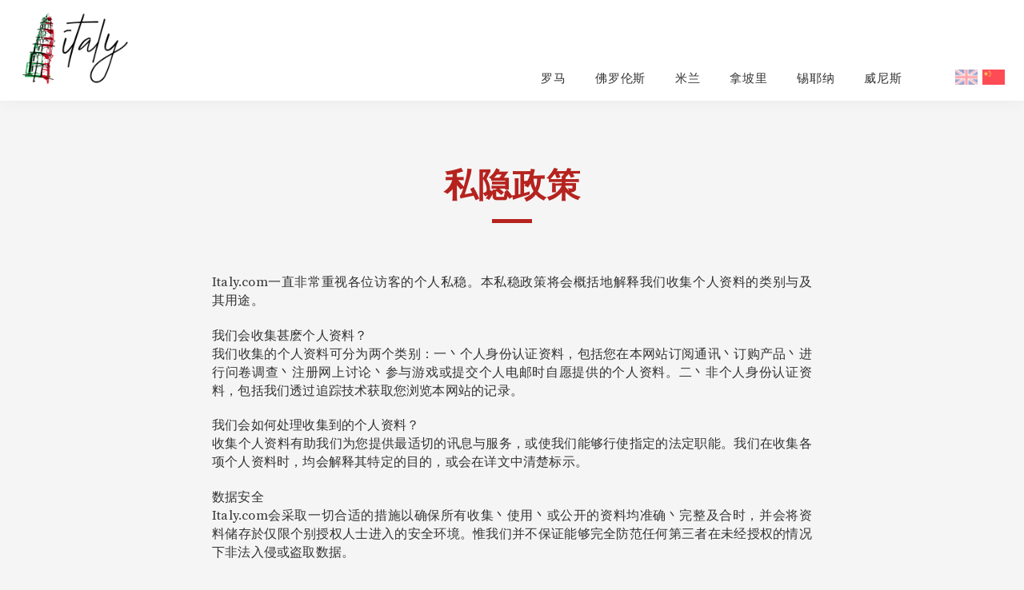

--- FILE ---
content_type: text/html; charset=UTF-8
request_url: https://italy.com/sc/privacy-policy/
body_size: 9356
content:
	

<!DOCTYPE html>
<html>
   <head>
      <meta charset="utf-8">
      <meta http-equiv="X-UA-Compatible" content="IE=edge">
      <meta name="viewport" content="width=device-width, initial-scale=1">
      <title>
         私隐政策- Your Adventure Begins Here      </title>

  
      <link rel="shortcut icon" href="https://italy.com/wp-content/themes/london/images/favicon.png" />
      <link href="https://fonts.googleapis.com/css?family=Poppins:300,400,500,600,700|Source+Serif+Pro:400,600,700" rel="stylesheet">
<!--       <link rel="stylesheet" type="text/css" href="https://italy.com/wp-content/themes/london/style.css"> -->
      <link rel="stylesheet" type="text/css" href="https://italy.com/wp-content/themes/london/style.css">
      <!--[if lt IE 9]>
         <script src="https://cdnjs.cloudflare.com/ajax/libs/html5shiv/3.7.3/html5shiv.min.js"></script>
         <script src="https://oss.maxcdn.com/respond/1.4.2/respond.min.js"></script>
      <![endif]-->
      
      <script type="text/javascript">
         var templateURL = 'https://italy.com/wp-content/themes/london/';
      </script>
      
<link rel="stylesheet" href="https://use.fontawesome.com/releases/v5.2.0/css/all.css" integrity="sha384-hWVjflwFxL6sNzntih27bfxkr27PmbbK/iSvJ+a4+0owXq79v+lsFkW54bOGbiDQ" crossorigin="anonymous">


<script type="text/javascript">
function display_alert(){
  alert("I am an alert box!!");
  document.getElementById('seach_en').focus();
}
</script>

      
      <link rel="alternate" hreflang="en" href="https://italy.com/privacy-policy/" />
<link rel="alternate" hreflang="sc" href="https://italy.com/sc/privacy-policy/" />

<!-- This site is optimized with the Yoast SEO plugin v4.9 - https://yoast.com/wordpress/plugins/seo/ -->
<link rel="canonical" href="https://italy.com/sc/privacy-policy/" />
<meta property="og:locale" content="zh_CN" />
<meta property="og:type" content="article" />
<meta property="og:title" content="私隐政策 - italy.com" />
<meta property="og:description" content="Italy.com一直非常重视各位访客的个人私稳。本私稳政策将会概括地解释我们收集个人资料的类别与及其用途。 我们会收集甚麽个人资料？ 我们收集的个人资料可分为两个类别：一丶个人身份认证资料，包括您在本网站订阅通讯丶订购产品丶进行问卷调查丶注册网上讨论丶参与游戏或提交个人电邮时自愿提供的个人资料。二丶非个人身份认证资料，包括我们透过追踪技术获取您浏览本网站的记录。 我们会如何处理收集到的个人资料？ 收集个人资料有助我们为您提供最适切的讯息与服务，或使我们能够行使指定的法定职能。我们在收集各项个人资料时，均会解释其特定的目的，或会在详文中清楚标示。 数据安全 Italy.com会采取一切合适的措施以确保所有收集丶使用丶或公开的资料均准确丶完整及合时，并会将资料储存於仅限个别授权人士进入的安全环境。惟我们并不保证能够完全防范任何第三者在未经授权的情况下非法入侵或盗取数据。 日志档案 与不少网站一样，Italy.com会使用日志档案收集资讯。在日志档案内的资讯包括网际网路协定(IP)地址丶浏览器类型丶互联网服务供应商丶日期/时间戳丶来源/离站网页，同时亦会统计点按次数以分析趋势丶协助管理网站丶追踪用户在网站的活动与及收集用户的统计资料。所有获取的IP地址及其他资料，均与任何个人身份认证资料无关。 第三者网站 本网站可能含有通往第三者网站的超连结。对於该网站的内容，与及如何收集丶管有丶使用及发布您的个人资料，我们并不负责。当您经由我们提供的超连结造访第三者网站时，我们建议您先阅读该网站的私稳声明，以了解您所提供的个人资料将会如何被收集丶管有丶使用及发布。 私稳政策的变更 我们保留一切权利在任何时间根据我们的判断对本私稳政策作出更新或更改。所有的改动将会在本网站公布後即时生效。请定时查阅本私稳政策以获悉一切更新与变动。在改动公布後，如果您仍继续选择使用本网站，或经本网站提供任何个人资料，即表示您经已接受了本私稳政策的改动。 附加资料 如对本私稳政策有任何疑问，请传送电邮至info@italy.com与我们联络。 Cookies政策 重要通告：请在使用本网站前细阅以下内容： 本政策会解释Cookies如何在本网站应用。我们有可能随时更新本政策，经修订後的政策将会刊载於本页，并附上「最後更新」的日期。当您使用本网站，则表示您经已同意我们可根据本政策的条款，在您的电脑设置Cookies。假如您不同意，请选择关闭Cookies功能，或停止使用本网站。 甚麽是Cookies？ Cookie是由网站传送出的一串字元，会储存在您电脑硬盘内浏览器的Cookie档。当您再次到访网站时，网站将可藉此辨认您的身份，与及记录您的浏览数据，例如您曾经浏览的网页丶您在选单上作出的选择丶您在表格上输入的指定资料丶与及您到访网站的日期及时间。 Cookies的类别 Cookies可主要分为两大类别： Session Cookies (临时数码存根)：一种暂时性的Cookies，会在您每次离开网站时消失。当您在网站内浏览不同页面时，我们会利用Session Cookies记住您的身份，从而给您带来最高效的浏览体验。 Persistent Cookies (长期数码存根)：相对於暂时性的Session Cookies，Persistent Cookies会长时间储存在您的装置上，直至使用期限完结，或被删除为止。当您再次到访网站时，我们可以透过Persistent Cookies辨认您的身份，并藉此记住您的习惯与偏好，为您提供最合适的服务。 我们如何使用Cookies 我们现正或将会在本网站使用以下类别的Cookies。 我们使用Session Cookies是为了： 当您在网站内浏览不同页面时，我们可确保网站的安全，与及核实您的个人身份。而您每次进入新页面时，亦可避免重覆输入资料。 我们使用Persistent Cookies是为了： 当您再次到访网站时，我们可以辨认出属於您的用户身份，使您在浏览页面或使用服务时毋须多次输入个人资料。 收集及整理所有匿名汇总资料以进行数据分析及评估，让我们更了解用户使用本网站的习惯，从而改进本网站的结构。 不少Cookies的应用，都是为了协助用户更有效地使用网站。同时我们亦利用了Cookies来提升您在网站上的使用体验，例如我们可透过Cookie辨认您的浏览器是否支援指定的技术功能，这样可让您在需要下载大型档案的时候，能够更快捷地载入网页内容。 Cookies不单为我们提供资讯，而我们亦会将收集到的资讯传送给第三方，其中包括Google Analytics。我们会利用Google Analytics收集及整理不同资料，例如访客人数丶访客来源丶与及他们曾到访的网站。如欲了解Google的私稳政策，及如何拒绝接受Google Analytics的Cookie，请浏览Google网站。 您除了可以拒绝第一方Cookies，亦可透过改变浏览器设定来禁止第三方网站设置Cookies。我们的部分Cookies可能会获取或储存您的个人资料，例如您的姓名或电邮地址。我们承诺会尊重及尽力维护您的个人私稳，并确保所有收集到的个人资料会依照我们的私隐条款来保存及处理。 拒绝本网站的Cookies 大部分的浏览器在开始时均已设定接受Cookies。但您可根据个人的意愿，透过改变互联网软件的浏览设定来关闭Cookies功能。您亦有机会可以藉着调整浏览器的设定，允许接受指定的Cookies；或当每次有新的Cookies准备设置在您的电脑时，给您提示信讯，让您选择是否接受。而您亦能利用各种的资源辅助您管理Cookies的使用，例如观看浏览器上的「帮助」选项。除了Cookies之外，亦有部分相近的技术可能会在您的装置上储存数据，当中包括有Local Shared Objects或Flash Cookies。假如您希望关闭或删除这一类数据，您可选择更改浏览器的「插件设定」，或浏览供应商的网站以获取更多相关资讯。" />
<meta property="og:url" content="https://italy.com/sc/privacy-policy/" />
<meta property="og:site_name" content="italy.com" />
<meta name="twitter:card" content="summary" />
<meta name="twitter:description" content="Italy.com一直非常重视各位访客的个人私稳。本私稳政策将会概括地解释我们收集个人资料的类别与及其用途。 我们会收集甚麽个人资料？ 我们收集的个人资料可分为两个类别：一丶个人身份认证资料，包括您在本网站订阅通讯丶订购产品丶进行问卷调查丶注册网上讨论丶参与游戏或提交个人电邮时自愿提供的个人资料。二丶非个人身份认证资料，包括我们透过追踪技术获取您浏览本网站的记录。 我们会如何处理收集到的个人资料？ 收集个人资料有助我们为您提供最适切的讯息与服务，或使我们能够行使指定的法定职能。我们在收集各项个人资料时，均会解释其特定的目的，或会在详文中清楚标示。 数据安全 Italy.com会采取一切合适的措施以确保所有收集丶使用丶或公开的资料均准确丶完整及合时，并会将资料储存於仅限个别授权人士进入的安全环境。惟我们并不保证能够完全防范任何第三者在未经授权的情况下非法入侵或盗取数据。 日志档案 与不少网站一样，Italy.com会使用日志档案收集资讯。在日志档案内的资讯包括网际网路协定(IP)地址丶浏览器类型丶互联网服务供应商丶日期/时间戳丶来源/离站网页，同时亦会统计点按次数以分析趋势丶协助管理网站丶追踪用户在网站的活动与及收集用户的统计资料。所有获取的IP地址及其他资料，均与任何个人身份认证资料无关。 第三者网站 本网站可能含有通往第三者网站的超连结。对於该网站的内容，与及如何收集丶管有丶使用及发布您的个人资料，我们并不负责。当您经由我们提供的超连结造访第三者网站时，我们建议您先阅读该网站的私稳声明，以了解您所提供的个人资料将会如何被收集丶管有丶使用及发布。 私稳政策的变更 我们保留一切权利在任何时间根据我们的判断对本私稳政策作出更新或更改。所有的改动将会在本网站公布後即时生效。请定时查阅本私稳政策以获悉一切更新与变动。在改动公布後，如果您仍继续选择使用本网站，或经本网站提供任何个人资料，即表示您经已接受了本私稳政策的改动。 附加资料 如对本私稳政策有任何疑问，请传送电邮至info@italy.com与我们联络。 Cookies政策 重要通告：请在使用本网站前细阅以下内容： 本政策会解释Cookies如何在本网站应用。我们有可能随时更新本政策，经修订後的政策将会刊载於本页，并附上「最後更新」的日期。当您使用本网站，则表示您经已同意我们可根据本政策的条款，在您的电脑设置Cookies。假如您不同意，请选择关闭Cookies功能，或停止使用本网站。 甚麽是Cookies？ Cookie是由网站传送出的一串字元，会储存在您电脑硬盘内浏览器的Cookie档。当您再次到访网站时，网站将可藉此辨认您的身份，与及记录您的浏览数据，例如您曾经浏览的网页丶您在选单上作出的选择丶您在表格上输入的指定资料丶与及您到访网站的日期及时间。 Cookies的类别 Cookies可主要分为两大类别： Session Cookies (临时数码存根)：一种暂时性的Cookies，会在您每次离开网站时消失。当您在网站内浏览不同页面时，我们会利用Session Cookies记住您的身份，从而给您带来最高效的浏览体验。 Persistent Cookies (长期数码存根)：相对於暂时性的Session Cookies，Persistent Cookies会长时间储存在您的装置上，直至使用期限完结，或被删除为止。当您再次到访网站时，我们可以透过Persistent Cookies辨认您的身份，并藉此记住您的习惯与偏好，为您提供最合适的服务。 我们如何使用Cookies 我们现正或将会在本网站使用以下类别的Cookies。 我们使用Session Cookies是为了： 当您在网站内浏览不同页面时，我们可确保网站的安全，与及核实您的个人身份。而您每次进入新页面时，亦可避免重覆输入资料。 我们使用Persistent Cookies是为了： 当您再次到访网站时，我们可以辨认出属於您的用户身份，使您在浏览页面或使用服务时毋须多次输入个人资料。 收集及整理所有匿名汇总资料以进行数据分析及评估，让我们更了解用户使用本网站的习惯，从而改进本网站的结构。 不少Cookies的应用，都是为了协助用户更有效地使用网站。同时我们亦利用了Cookies来提升您在网站上的使用体验，例如我们可透过Cookie辨认您的浏览器是否支援指定的技术功能，这样可让您在需要下载大型档案的时候，能够更快捷地载入网页内容。 Cookies不单为我们提供资讯，而我们亦会将收集到的资讯传送给第三方，其中包括Google Analytics。我们会利用Google Analytics收集及整理不同资料，例如访客人数丶访客来源丶与及他们曾到访的网站。如欲了解Google的私稳政策，及如何拒绝接受Google Analytics的Cookie，请浏览Google网站。 您除了可以拒绝第一方Cookies，亦可透过改变浏览器设定来禁止第三方网站设置Cookies。我们的部分Cookies可能会获取或储存您的个人资料，例如您的姓名或电邮地址。我们承诺会尊重及尽力维护您的个人私稳，并确保所有收集到的个人资料会依照我们的私隐条款来保存及处理。 拒绝本网站的Cookies 大部分的浏览器在开始时均已设定接受Cookies。但您可根据个人的意愿，透过改变互联网软件的浏览设定来关闭Cookies功能。您亦有机会可以藉着调整浏览器的设定，允许接受指定的Cookies；或当每次有新的Cookies准备设置在您的电脑时，给您提示信讯，让您选择是否接受。而您亦能利用各种的资源辅助您管理Cookies的使用，例如观看浏览器上的「帮助」选项。除了Cookies之外，亦有部分相近的技术可能会在您的装置上储存数据，当中包括有Local Shared Objects或Flash Cookies。假如您希望关闭或删除这一类数据，您可选择更改浏览器的「插件设定」，或浏览供应商的网站以获取更多相关资讯。" />
<meta name="twitter:title" content="私隐政策 - italy.com" />
<!-- / Yoast SEO plugin. -->

<link rel='dns-prefetch' href='//italy.com' />
<link rel='dns-prefetch' href='//netdna.bootstrapcdn.com' />
<link rel='dns-prefetch' href='//s.w.org' />
<!-- This site is powered by Shareaholic - https://shareaholic.com -->
<script type='text/javascript' data-cfasync='false'>
  //<![CDATA[
    _SHR_SETTINGS = {"endpoints":{"local_recs_url":"https:\/\/italy.com\/wp-admin\/admin-ajax.php?action=shareaholic_permalink_related","share_counts_url":"https:\/\/italy.com\/wp-admin\/admin-ajax.php?action=shareaholic_share_counts_api"}};
  //]]>
</script>
<script type='text/javascript' data-cfasync='false'
        src='//dsms0mj1bbhn4.cloudfront.net/assets/pub/shareaholic.js'
        data-shr-siteid='cbadb257a512370c398f2e032aa0d72b' async='async' >
</script>

<!-- Shareaholic Content Tags -->
<meta name='shareaholic:site_name' content='italy.com' />
<meta name='shareaholic:language' content='zh' />
<meta name='shareaholic:url' content='https://italy.com/sc/privacy-policy/' />
<meta name='shareaholic:article_published_time' content='2017-04-23T10:26:11+00:00' />
<meta name='shareaholic:article_modified_time' content='2022-03-27T08:11:04+00:00' />
<meta name='shareaholic:shareable_page' content='true' />
<meta name='shareaholic:article_author_name' content='Chung Tang' />
<meta name='shareaholic:site_id' content='cbadb257a512370c398f2e032aa0d72b' />
<meta name='shareaholic:wp_version' content='7.8.0.6' />

<!-- Shareaholic Content Tags End -->
<link rel='stylesheet' id='yarppWidgetCss-css'  href='https://italy.com/wp-content/plugins/yet-another-related-posts-plugin/style/widget.css' type='text/css' media='all' />
<link rel='stylesheet' id='wp-block-library-css'  href='https://italy.com/wp-includes/css/dist/block-library/style.min.css' type='text/css' media='all' />
<link rel='stylesheet' id='ajax-load-more-css'  href='https://italy.com/wp-content/plugins/ajax-load-more/core/dist/css/ajax-load-more.min.css' type='text/css' media='all' />
<link rel='stylesheet' id='my-above-the-fold-css-css'  href='https://italy.com/wp-content/plugins/my-above-the-fold-css/public/css/my-above-the-fold-css-public.css' type='text/css' media='all' />
<link rel='stylesheet' id='taxonomy-image-plugin-public-css'  href='https://italy.com/wp-content/plugins/taxonomy-images/css/style.css' type='text/css' media='screen' />
<link rel='stylesheet' id='wpcloudy-css'  href='https://italy.com/wp-content/plugins/wp-cloudy/css/wpcloudy.min.css' type='text/css' media='all' />
<link rel='stylesheet' id='wpml-legacy-horizontal-list-0-css' href="https://italy.com/wp-content/plugins/sitepress-multilingual-cms/templates/language-switchers/legacy-list-horizontal/style.css" type='text/css' media='all' />
<link rel='stylesheet' id='newsletter-subscription-css'  href='https://italy.com/wp-content/plugins/newsletter/subscription/style.css' type='text/css' media='all' />
<link rel='stylesheet' id='fontawesome-css'  href='//netdna.bootstrapcdn.com/font-awesome/latest/css/font-awesome.css' type='text/css' media='all' />
<link rel='stylesheet' id='yelp-reviews-css'  href='https://italy.com/wp-content/plugins/yelp-reviews-pro/lib/css/yelp-reviews.css' type='text/css' media='all' />
		<style>
			/* Accessible for screen readers but hidden from view */
			.fa-hidden { position:absolute; left:-10000px; top:auto; width:1px; height:1px; overflow:hidden; }
			.rtl .fa-hidden { left:10000px; }
			.fa-showtext { margin-right: 5px; }
		</style>
		<script type='text/javascript' src='https://italy.com/wp-includes/js/jquery/jquery.js'></script>
<script type='text/javascript' src='https://italy.com/wp-includes/js/jquery/jquery-migrate.min.js'></script>
<script type='text/javascript' src='https://italy.com/wp-content/plugins/my-above-the-fold-css/public/js/my-above-the-fold-css-public.js'></script>
<script type='text/javascript' src='https://italy.com/wp-content/plugins/sitepress-multilingual-cms/res/js/jquery.cookie.js'></script>
<script type='text/javascript'>
/* <![CDATA[ */
var wpml_cookies = {"_icl_current_language":{"value":"sc","expires":1,"path":"\/"}};
var wpml_cookies = {"_icl_current_language":{"value":"sc","expires":1,"path":"\/"}};
/* ]]> */
</script>
<script type='text/javascript' src='https://italy.com/wp-content/plugins/sitepress-multilingual-cms/res/js/cookies/language-cookie.js'></script>
<link rel='https://api.w.org/' href='https://italy.com/sc/wp-json/' />
<link rel="alternate" type="application/json+oembed" href="https://italy.com/sc/wp-json/oembed/1.0/embed?url=https%3A%2F%2Fitaly.com%2Fsc%2Fprivacy-policy%2F" />
<link rel="alternate" type="text/xml+oembed" href="https://italy.com/sc/wp-json/oembed/1.0/embed?url=https%3A%2F%2Fitaly.com%2Fsc%2Fprivacy-policy%2F&#038;format=xml" />
<meta name="generator" content="WPML ver:3.7.1 stt:1,64;" />
<link rel="icon" href="https://italy.com/wp-content/uploads/2017/06/cropped-logo-london-32x32.png" sizes="32x32" />
<link rel="icon" href="https://italy.com/wp-content/uploads/2017/06/cropped-logo-london-192x192.png" sizes="192x192" />
<link rel="apple-touch-icon-precomposed" href="https://italy.com/wp-content/uploads/2017/06/cropped-logo-london-180x180.png" />
<meta name="msapplication-TileImage" content="https://italy.com/wp-content/uploads/2017/06/cropped-logo-london-270x270.png" />
 






<!-- Global site tag (gtag.js) - Google Analytics -->
<script async src="https://www.googletagmanager.com/gtag/js?id=UA-137024550-1"></script>
<script>
  window.dataLayer = window.dataLayer || [];
  function gtag(){dataLayer.push(arguments);}
  gtag('js', new Date());

  gtag('config', 'UA-137024550-1');
</script>


<script>
var _hmt = _hmt || [];
(function() {
  var hm = document.createElement("script");
  hm.src = "https://hm.baidu.com/hm.js?20f5216c2ff5b60ede2e73f906ea8dcb";
  var s = document.getElementsByTagName("script")[0]; 
  s.parentNode.insertBefore(hm, s);
})();
</script>
	





</head>

<style>

body.single-post .post-body a {
    color: #e49d00!important;
}

b, strong {
    font-weight: 700;
    color: #b6231f;
}

p {
    text-align: justify;
}

.page-title, .section-title {
    color: #b6231f!important;
}

.page-title::after, .section-title::after {
    background: #b6231f!important;
}

#menu-footer-menu li a {
    color: #b6231f!important;
    text-transform: uppercase;
}

footer .menu li a {
    color: #b6231f!important;
}

footer .menu#social-media li a {
    border: solid 2px #b6231f!important;
}

footer .menu#social-media li a:focus, footer .menu#social-media li a:hover {
    background: #b6231f!important;
}

body.home .section-menu a {
    color: #b6231f!important;
    text-transform: uppercase;
}

body.home .section-menu a::after {
    background: #b6231f!important;
}

.footer-menu{
	display: none!important;
}

body.home section#sports h3 {
    font-size: 17px!important;
    font-weight: 700;
    color: #b6231f;
}

@media (min-width: 480px){
	
body.home section#sports .item h3 {
font-size: 17px;
}

}

@media screen and (min-width: 768px){



.yelpcontent {
    float: left;
    width: 100%!important;
    /* width: 1170px; */
    margin-left: auto;
    margin-right: auto;
}

.shortcode-yelp-reviews li.yelp-col3 {
    width: 33%!important;
}
}

.njt-yelp-main.njt-yelp-main-b .yelp-thumbnail {
    height: 240px!important;
    text-align: -webkit-center;
}

ul.shortcode-yelp-reviews.shortcode-yelp-reviews-search .yelp-thumbnail img, .njt-yelp-main.njt-yelp-main-b .yelp-thumbnail img {
    width: auto!important;
    height: 100%!important;
}

.shortcode-yelp-reviews li.yelp-col3 {
    padding-left: 10px;
    padding-right: 10px;
}

body.single-post .prev-next{
	display: none;
}

header a.logo {
	width: 100px;
	height: 35px;
	margin-top: 10px;
}



@media (min-width: 480px){
	header a.logo {
	    width: 100px;
	    height: 35px;
	    -webkit-transition-delay: 0;
	    transition-delay: 0;
	}
}

@media (min-width: 768px){
	header a.logo {
	    width: 90px;
	    height: 32px;
	    margin-top: 30px;
	}
}

@media (min-width: 992px){
	header a.logo {
	    width: 260px;
	    height: 92px;
	    margin-top: 0px;
	}
	
	body.page-template-page-about .text-container>* {
	    font-size: 1.025em;
	}
}

@media (min-width: 1200px){
	body.page-template-page-terms .text-container {
		    font-size: 1.025em;
	}
}

</style>


   <body class="page-template page-template-page-terms page-template-page-terms-php page page-id-1507">
      <header>
         <a class="logo" href="https://italy.com/sc" style="background-image: url(https://italy.com/wp-content/themes/london/images/logo-london.png);"></a>
         <input type="checkbox" id="menu-trigger"/>
         <label for="menu-trigger">
            <span></span>
            <span></span>
            <span></span>
         </label>
         <div class="menu">
            <nav class="menu-new-menu-chinese-simplified-container"><ul id="menu-new-menu-chinese-simplified" class="main-menu"><li id="menu-item-8807" class="menu-item menu-item-type-custom menu-item-object-custom menu-item-8807"><a href="https://rome.com/sc/">罗马</a></li>
<li id="menu-item-8631" class="menu-item menu-item-type-post_type menu-item-object-page menu-item-8631"><a href="https://italy.com/sc/florence/">佛罗伦斯</a></li>
<li id="menu-item-8628" class="menu-item menu-item-type-post_type menu-item-object-page menu-item-8628"><a href="https://italy.com/sc/milan/">米兰</a></li>
<li id="menu-item-8630" class="menu-item menu-item-type-post_type menu-item-object-page menu-item-8630"><a href="https://italy.com/sc/naples/">拿坡里</a></li>
<li id="menu-item-8629" class="menu-item menu-item-type-post_type menu-item-object-page menu-item-8629"><a href="https://italy.com/sc/siena/">锡耶纳</a></li>
<li id="menu-item-8627" class="menu-item menu-item-type-post_type menu-item-object-page menu-item-8627"><a href="https://italy.com/sc/venice/">威尼斯</a></li>
</ul></nav>            <div class="footer-menu">
            <nav class="menu-footer-menu-chinese-simplified-2-container"><ul id="menu-footer-menu-chinese-simplified-2" class="main-menu"><li id="menu-item-5370" class="menu-item menu-item-type-post_type menu-item-object-page menu-item-5370"><a href="https://italy.com/sc/about/">关于我们</a></li>
<li id="menu-item-6273" class="menu-item menu-item-type-post_type menu-item-object-page menu-item-6273"><a href="https://italy.com/sc/partnership/">与我们合作</a></li>
<li id="menu-item-5238" class="menu-item menu-item-type-post_type menu-item-object-page menu-item-5238"><a href="https://italy.com/sc/terms-and-conditions/">条款与条件</a></li>
<li id="menu-item-1508" class="menu-item menu-item-type-post_type menu-item-object-page current-menu-item page_item page-item-1507 current_page_item menu-item-1508"><a href="https://italy.com/sc/privacy-policy/" aria-current="page">私隐政策</a></li>
</ul></nav>            </div>



<!--
            <form id="search" method="get" action="https://italy.com/sc/" role="search" class="search-form">
            
	            <input type="search" class="search-field" value="" placeholder="hello"/>
            
            
            </form>
            <button id="search" onclick="display_alert()"><span class="icon"></span></button>
-->
            <div class="language-switcher"><a href="https://italy.com/privacy-policy/"><img src="https://italy.com/wp-content/uploads/flags/php7AeDGL" height="12" alt="en" width="28" /></a><img src="https://italy.com/wp-content/uploads/flags/phpva6HKI" height="12" alt="sc" width="28" /></div>         </div>
      </header>
      <div class="site-content"><div class="container">
   <h1 class="page-title">私隐政策</h1>
   <div class="row">
      <div class="col col-md-10 col-md-offset-1 col-lg-8 col-lg-offset-2">
               <div class="text-container">
         <p>Italy.com一直非常重视各位访客的个人私稳。本私稳政策将会概括地解释我们收集个人资料的类别与及其用途。</p>
<p>我们会收集甚麽个人资料？<br />
我们收集的个人资料可分为两个类别：一丶个人身份认证资料，包括您在本网站订阅通讯丶订购产品丶进行问卷调查丶注册网上讨论丶参与游戏或提交个人电邮时自愿提供的个人资料。二丶非个人身份认证资料，包括我们透过追踪技术获取您浏览本网站的记录。</p>
<p>我们会如何处理收集到的个人资料？<br />
收集个人资料有助我们为您提供最适切的讯息与服务，或使我们能够行使指定的法定职能。我们在收集各项个人资料时，均会解释其特定的目的，或会在详文中清楚标示。</p>
<p>数据安全<br />
Italy.com会采取一切合适的措施以确保所有收集丶使用丶或公开的资料均准确丶完整及合时，并会将资料储存於仅限个别授权人士进入的安全环境。惟我们并不保证能够完全防范任何第三者在未经授权的情况下非法入侵或盗取数据。</p>
<p>日志档案<br />
与不少网站一样，Italy.com会使用日志档案收集资讯。在日志档案内的资讯包括网际网路协定(IP)地址丶浏览器类型丶互联网服务供应商丶日期/时间戳丶来源/离站网页，同时亦会统计点按次数以分析趋势丶协助管理网站丶追踪用户在网站的活动与及收集用户的统计资料。所有获取的IP地址及其他资料，均与任何个人身份认证资料无关。</p>
<p>第三者网站<br />
本网站可能含有通往第三者网站的超连结。对於该网站的内容，与及如何收集丶管有丶使用及发布您的个人资料，我们并不负责。当您经由我们提供的超连结造访第三者网站时，我们建议您先阅读该网站的私稳声明，以了解您所提供的个人资料将会如何被收集丶管有丶使用及发布。</p>
<p>私稳政策的变更<br />
我们保留一切权利在任何时间根据我们的判断对本私稳政策作出更新或更改。所有的改动将会在本网站公布後即时生效。请定时查阅本私稳政策以获悉一切更新与变动。在改动公布後，如果您仍继续选择使用本网站，或经本网站提供任何个人资料，即表示您经已接受了本私稳政策的改动。</p>
<p>附加资料 如对本私稳政策有任何疑问，请传送电邮至<a href="/cdn-cgi/l/email-protection#aec7c0c8c1eec7dacfc2d780cdc1c3"><span class="__cf_email__" data-cfemail="422b2c242d022b36232e3b6c212d2f">[email&#160;protected]</span></a>与我们联络。</p>
<p>Cookies政策<br />
重要通告：请在使用本网站前细阅以下内容：<br />
本政策会解释Cookies如何在本网站应用。我们有可能随时更新本政策，经修订後的政策将会刊载於本页，并附上「最後更新」的日期。当您使用本网站，则表示您经已同意我们可根据本政策的条款，在您的电脑设置Cookies。假如您不同意，请选择关闭Cookies功能，或停止使用本网站。</p>
<p>甚麽是Cookies？<br />
Cookie是由网站传送出的一串字元，会储存在您电脑硬盘内浏览器的Cookie档。当您再次到访网站时，网站将可藉此辨认您的身份，与及记录您的浏览数据，例如您曾经浏览的网页丶您在选单上作出的选择丶您在表格上输入的指定资料丶与及您到访网站的日期及时间。</p>
<p>Cookies的类别<br />
Cookies可主要分为两大类别：<br />
Session Cookies (临时数码存根)：一种暂时性的Cookies，会在您每次离开网站时消失。当您在网站内浏览不同页面时，我们会利用Session Cookies记住您的身份，从而给您带来最高效的浏览体验。<br />
Persistent Cookies (长期数码存根)：相对於暂时性的Session Cookies，Persistent Cookies会长时间储存在您的装置上，直至使用期限完结，或被删除为止。当您再次到访网站时，我们可以透过Persistent Cookies辨认您的身份，并藉此记住您的习惯与偏好，为您提供最合适的服务。</p>
<p>我们如何使用Cookies<br />
我们现正或将会在本网站使用以下类别的Cookies。</p>
<p>我们使用Session Cookies是为了：<br />
当您在网站内浏览不同页面时，我们可确保网站的安全，与及核实您的个人身份。而您每次进入新页面时，亦可避免重覆输入资料。</p>
<p>我们使用Persistent Cookies是为了： 当您再次到访网站时，我们可以辨认出属於您的用户身份，使您在浏览页面或使用服务时毋须多次输入个人资料。<br />
收集及整理所有匿名汇总资料以进行数据分析及评估，让我们更了解用户使用本网站的习惯，从而改进本网站的结构。</p>
<p>不少Cookies的应用，都是为了协助用户更有效地使用网站。同时我们亦利用了Cookies来提升您在网站上的使用体验，例如我们可透过Cookie辨认您的浏览器是否支援指定的技术功能，这样可让您在需要下载大型档案的时候，能够更快捷地载入网页内容。</p>
<p>Cookies不单为我们提供资讯，而我们亦会将收集到的资讯传送给第三方，其中包括Google Analytics。我们会利用Google Analytics收集及整理不同资料，例如访客人数丶访客来源丶与及他们曾到访的网站。如欲了解Google的私稳政策，及如何拒绝接受Google Analytics的Cookie，请浏览Google网站。</p>
<p>您除了可以拒绝第一方Cookies，亦可透过改变浏览器设定来禁止第三方网站设置Cookies。我们的部分Cookies可能会获取或储存您的个人资料，例如您的姓名或电邮地址。我们承诺会尊重及尽力维护您的个人私稳，并确保所有收集到的个人资料会依照我们的私隐条款来保存及处理。</p>
<p>拒绝本网站的Cookies<br />
大部分的浏览器在开始时均已设定接受Cookies。但您可根据个人的意愿，透过改变互联网软件的浏览设定来关闭Cookies功能。您亦有机会可以藉着调整浏览器的设定，允许接受指定的Cookies；或当每次有新的Cookies准备设置在您的电脑时，给您提示信讯，让您选择是否接受。而您亦能利用各种的资源辅助您管理Cookies的使用，例如观看浏览器上的「帮助」选项。除了Cookies之外，亦有部分相近的技术可能会在您的装置上储存数据，当中包括有Local Shared Objects或Flash Cookies。假如您希望关闭或删除这一类数据，您可选择更改浏览器的「插件设定」，或浏览供应商的网站以获取更多相关资讯。</p>
         </div>
            </div>
   </div>
</div>
	


<style>

footer .menu#footer li {
    margin-right: 1.5em;
}

.fmenu{
	text-align: center;
}

footer .menu#footer li a {
    font-family: Poppins;
    font-size: .875em;
    font-weight: 500;
    letter-spacing: .0375em;
    text-transform: uppercase;
}

footer #copyright {
    text-align: center;
}
	
footer #yelp-attribute {
    text-align: center;
    width: 100%;
}

@media screen and (max-width: 420px){
	
	footer .menu#footer {
    	display: block!important;
	}
	
	footer .menu#footer li {
    	margin-right: 0px;
    	display: block;
	}

	footer .menu#footer li a {
	    font-family: Poppins;
	    font-size: .875em;
	    font-weight: 500;
	    letter-spacing: .0375em;
	    text-transform: uppercase;
	}

	.fmenu {
		text-align: center;
	}
	
	footer .menu#social-media {
	    text-align: center;
	}
	
	footer #copyright {
	    text-align: center;
	}
	
	footer #yelp-attribute {
	    text-align: center;
	    width: 100%;
	    padding-top: 10px;
	    margin: 0px;
	}
	
	.left{
		text-align: center;
	}
	
	.right{
		margin-bottom: 20px;
	}
	
}

@media (min-width: 992px){
	footer #yelp-attribute {
	    margin: 0 !important;
	}
}

header .menu ul a:focus, header .menu ul a:hover {
    color: #333333!important;
}

header .menu ul a:hover {
    color: #b6231f!important;
}


footer #yelp-attribute {
    margin: 0 0 .5625em 14px;
}

@media (min-width: 768px){
	footer #yelp-attribute {
	    font-size: .75em;
	    margin: 0;
	    padding-top: 10px;
	}
}

footer .menu#footer {
    display: block!important;
}

.navigation{
	display: none;
}

</style>


         <footer style="background-image: url(https://italy.com/wp-content/themes/london/images/bg-footer.jpg); padding-top: 0px;" >
            <div class="container">
              <div style="width: 100%; float: left;" class="fmenu">
                  <a class="logo" href="https://italy.com/sc"  style="background-image: url(https://italy.com/wp-content/themes/london/images/logo-london_s.png);"></a>
               </div>
               <div style="width: 100%; float: left; margin-bottom: 20px;" class="fmenu">
                  
                  <ul id="social-media" class="menu"><li id="menu-item-6274" class="menu-item menu-item-type-custom menu-item-object-custom social-icon facebook menu-item-6274"><a href="https://www.facebook.com/sharer/sharer.php?u=http%3A//italy.com"><i class='fa-2x fa fa-facebook '></i><span class='fa-hidden'>Facebook</span></a></li>
<li id="menu-item-6276" class="menu-item menu-item-type-custom menu-item-object-custom social-icon twitter menu-item-6276"><a href="https://twitter.com/home?status=http%3A//italy.com"><i class='fa-2x fa fa-twitter '></i><span class='fa-hidden'>Twitter</span></a></li>
</ul>               </div>
               <div style="width: 100%; float: left;" class="fmenu">
	               <ul id="footer" class="menu"><li class="menu-item menu-item-type-post_type menu-item-object-page menu-item-5370"><a href="https://italy.com/sc/about/">关于我们</a></li>
<li class="menu-item menu-item-type-post_type menu-item-object-page menu-item-6273"><a href="https://italy.com/sc/partnership/">与我们合作</a></li>
<li class="menu-item menu-item-type-post_type menu-item-object-page menu-item-5238"><a href="https://italy.com/sc/terms-and-conditions/">条款与条件</a></li>
<li class="menu-item menu-item-type-post_type menu-item-object-page current-menu-item page_item page-item-1507 current_page_item menu-item-1508"><a href="https://italy.com/sc/privacy-policy/" aria-current="page">私隐政策</a></li>
</ul>               </div>   
               <div style="width: 100%; float: left;" class="fmenu">
                                       <p id="copyright">©2019 - 2026 italy.com 版权所有</p>
                     <p style="font-size: .75em;font-family: sans-serif;margin-bottom: 0px;margin-top: 10px; margin-bottom: 10px; text-align: center;padding-left: 40px;padding-right: 40px;">Italy.com is not affiliated, associated, authorized, endorsed by, or in any way officially connected with the Country of Italy or any government agencies.</p>
					 <p id="yelp-attribute">Powered by Pear Media Management Ltd and <a href="https://www.yelp.com/" target="_blank" class="yelp-logo"></a></p>
                                 </div>
            </div>
         </footer>
      </div>





      <script data-cfasync="false" src="/cdn-cgi/scripts/5c5dd728/cloudflare-static/email-decode.min.js"></script><script type="text/javascript" src="https://api.map.baidu.com/api?v=2.0&ak=w5D7yS7cBM8G2T2BpHj0GyqEEDG8SanU"></script>
      <script type='text/javascript'>
/* <![CDATA[ */
var wpcAjax = "https:\/\/italy.com\/wp-admin\/admin-ajax.php?lang=zh";
/* ]]> */
</script>
<script type='text/javascript' src='https://italy.com/wp-content/plugins/wp-cloudy/js/wp-cloudy-ajax.js'></script>
<script type='text/javascript' src='https://italy.com/wp-content/plugins/yelp-reviews-pro/lib/js/readmore.min.js'></script>
<script type='text/javascript'>
/* <![CDATA[ */
var njt_yelp_main = {"read_more":"Read more","read_less":"Read less"};
/* ]]> */
</script>
<script type='text/javascript' src='https://italy.com/wp-content/plugins/yelp-reviews-pro/lib/js/main.js'></script>
<script type='text/javascript'>
/* <![CDATA[ */
var newsletter = {"messages":{"email_error":"The email is not correct","name_error":"The name is not correct","surname_error":"The last name is not correct","privacy_error":"You must accept the privacy statement"},"profile_max":"20"};
/* ]]> */
</script>
<script type='text/javascript' src='https://italy.com/wp-content/plugins/newsletter/subscription/validate.js'></script>
<script type='text/javascript' src='https://italy.com/wp-includes/js/wp-embed.min.js'></script>
<script type='text/javascript'>
/* <![CDATA[ */
var icl_vars = {"current_language":"sc","icl_home":"http:\/\/italy.com\/sc\/","ajax_url":"https:\/\/italy.com\/sc\/wp-admin\/admin-ajax.php","url_type":"1"};
/* ]]> */
</script>
<script type='text/javascript' src='https://italy.com/wp-content/plugins/sitepress-multilingual-cms/res/js/sitepress.js'></script>
<script type='text/javascript' src='https://maps.googleapis.com/maps/api/js?key=AIzaSyBgpe-M2iPHeBbPLnGE7Z7blxvzjW-6TbM&#038;ver=5.1.8'></script>
<script type='text/javascript' src='https://italy.com/wp-content/themes/london/production/js/vendor.min.js'></script>
<script type='text/javascript' src='https://italy.com/wp-content/themes/london/production/js/script.min.js'></script>
   

		
		
<!-- fix screen problem -->
		<script type="text/javascript">
			var w = window.innerWidth;
			//alert(w);
			
			window.addEventListener('resize', function(event){
				//var divHeight = $(body).width();
				var hw = window.innerWidth;
				if(w != hw){
					location.reload();
				}
			});
		
		</script>
<!-- fix screen problem -->

<!-- fix menubar problem -->




<script type="text/javascript">
   $('.searchmenu1').on('mouseover',function(){
				$('.searchmenu2').children('.sub-menu').hide();
				$('.searchmenu3').children('.sub-menu').hide();
				$('.searchmenu4').children('.sub-menu').hide();
				$('.searchmenu2').removeClass( "active" );
				$('.searchmenu3').removeClass( "active" );
				$('.searchmenu4').removeClass( "active" );
    });



   $('.searchmenu2').on('mouseover',function(){
				$('.searchmenu1').children('.sub-menu').hide();
				$('.searchmenu3').children('.sub-menu').hide();
				$('.searchmenu4').children('.sub-menu').hide();
				$('.searchmenu1').removeClass( "active" );
				$('.searchmenu3').removeClass( "active" );
				$('.searchmenu4').removeClass( "active" );
    });


   $('.searchmenu3').on('mouseover',function(){
				$('.searchmenu1').children('.sub-menu').hide();
				$('.searchmenu2').children('.sub-menu').hide();
				$('.searchmenu4').children('.sub-menu').hide();
				$('.searchmenu1').removeClass( "active" );
				$('.searchmenu2').removeClass( "active" );
				$('.searchmenu4').removeClass( "active" );
    });


   $('.searchmenu4').on('mouseover',function(){
				$('.searchmenu1').children('.sub-menu').hide();
				$('.searchmenu2').children('.sub-menu').hide();
				$('.searchmenu3').children('.sub-menu').hide();
				$('.searchmenu1').removeClass( "active" );
				$('.searchmenu2').removeClass( "active" );
				$('.searchmenu3').removeClass( "active" );
    });


	

	$("#menu-item-6282 > a").on('click', function() {
		
		if($( "#menu-item-6282" ).hasClass( "active" )){
			$('.searchmenu1').children('.sub-menu').hide();
		}
	
		$('.searchmenu2').children('.sub-menu').hide();
		$('.searchmenu3').children('.sub-menu').hide();
		$('.searchmenu4').children('.sub-menu').hide();
		$('.searchmenu2').removeClass( "active" );
		$('.searchmenu3').removeClass( "active" );
		$('.searchmenu4').removeClass( "active" );
	});
	
	$("#menu-item-6287 > a").on('click', function() {
	
		if($( "#menu-item-6287" ).hasClass( "active" )){
			$('.searchmenu2').children('.sub-menu').hide();
		}
	
		$('.searchmenu1').children('.sub-menu').hide();
		$('.searchmenu3').children('.sub-menu').hide();
		$('.searchmenu4').children('.sub-menu').hide();
		$('.searchmenu1').removeClass( "active" );
		$('.searchmenu3').removeClass( "active" );
		$('.searchmenu4').removeClass( "active" );
	});
	
	$("#menu-item-6293 > a").on('click', function() {
	
		if($( "#menu-item-6293" ).hasClass( "active" )){
			$('.searchmenu3').children('.sub-menu').hide();
		}
	
		$('.searchmenu1').children('.sub-menu').hide();
		$('.searchmenu2').children('.sub-menu').hide();
		$('.searchmenu4').children('.sub-menu').hide();
		$('.searchmenu1').removeClass( "active" );
		$('.searchmenu2').removeClass( "active" );
		$('.searchmenu4').removeClass( "active" );
	});
	
	$("#menu-item-6298 > a").on('click', function() {
	
		if($( "#menu-item-6298" ).hasClass( "active" )){
			$('.searchmenu4').children('.sub-menu').hide();
		}
	
		$('.searchmenu1').children('.sub-menu').hide();
		$('.searchmenu2').children('.sub-menu').hide();
		$('.searchmenu3').children('.sub-menu').hide();
		$('.searchmenu1').removeClass( "active" );
		$('.searchmenu2').removeClass( "active" );
		$('.searchmenu3').removeClass( "active" );
	});

</script>

<!-- fix menubar problem -->

     
   </body>
</html>

--- FILE ---
content_type: text/css
request_url: https://italy.com/wp-content/themes/london/production/css/theme.min.css
body_size: 39468
content:
/*!
 * Bootstrap v3.3.7 (http://getbootstrap.com)
 * Copyright 2011-2016 Twitter, Inc.
 * Licensed under MIT (https://github.com/twbs/bootstrap/blob/master/LICENSE)
 *//*! normalize.css v3.0.3 | MIT License | github.com/necolas/normalize.css */html{font-family:sans-serif;-ms-text-size-adjust:100%;-webkit-text-size-adjust:100%}body{margin:0}article,aside,details,figcaption,figure,footer,header,hgroup,main,menu,nav,section,summary{display:block}audio,canvas,progress,video{display:inline-block;vertical-align:baseline}audio:not([controls]){display:none;height:0}[hidden],template{display:none}a{background-color:transparent}a:active,a:hover{outline:0}abbr[title]{border-bottom:1px dotted}b,strong{font-weight:700}dfn{font-style:italic}h1{font-size:2em;margin:.67em 0}mark{background:#ff0;color:#000}small{font-size:80%}sub,sup{font-size:75%;line-height:0;position:relative;vertical-align:baseline}sup{top:-.5em}sub{bottom:-.25em}img{border:0}svg:not(:root){overflow:hidden}figure{margin:1em 40px}hr{box-sizing:content-box;height:0}pre{overflow:auto}code,kbd,pre,samp{font-family:monospace,monospace;font-size:1em}button,input,optgroup,select,textarea{color:inherit;font:inherit;margin:0}button{overflow:visible}button,select{text-transform:none}button,html input[type=button],input[type=reset],input[type=submit]{-webkit-appearance:button;cursor:pointer}button[disabled],html input[disabled]{cursor:default}button::-moz-focus-inner,input::-moz-focus-inner{border:0;padding:0}input{line-height:normal}input[type=checkbox],input[type=radio]{box-sizing:border-box;padding:0}input[type=number]::-webkit-inner-spin-button,input[type=number]::-webkit-outer-spin-button{height:auto}input[type=search]{-webkit-appearance:textfield;box-sizing:content-box}input[type=search]::-webkit-search-cancel-button,input[type=search]::-webkit-search-decoration{-webkit-appearance:none}fieldset{border:1px solid silver;margin:0 2px;padding:.35em .625em .75em}legend{border:0;padding:0}textarea{overflow:auto}optgroup{font-weight:700}table{border-collapse:collapse;border-spacing:0}td,th{padding:0}/*! Source: https://github.com/h5bp/html5-boilerplate/blob/master/src/css/main.css */@media print{*,:after,:before{background:0 0!important;color:#000!important;box-shadow:none!important;text-shadow:none!important}a,a:visited{text-decoration:underline}a[href]:after{content:" (" attr(href) ")"}abbr[title]:after{content:" (" attr(title) ")"}a[href^="javascript:"]:after,a[href^="#"]:after{content:""}blockquote,pre{border:1px solid #999;page-break-inside:avoid}thead{display:table-header-group}img,tr{page-break-inside:avoid}img{max-width:100%!important}h2,h3,p{orphans:3;widows:3}h2,h3{page-break-after:avoid}.navbar{display:none}.btn>.caret,.dropup>.btn>.caret{border-top-color:#000!important}.label{border:1px solid #000}.table{border-collapse:collapse!important}.table td,.table th{background-color:#fff!important}.table-bordered td,.table-bordered th{border:1px solid #ddd!important}}@font-face{font-family:'Glyphicons Halflings';src:url(../fonts/glyphicons-halflings-regular.eot);src:url(../fonts/glyphicons-halflings-regular.eot?#iefix) format('embedded-opentype'),url(../fonts/glyphicons-halflings-regular.woff2) format('woff2'),url(../fonts/glyphicons-halflings-regular.woff) format('woff'),url(../fonts/glyphicons-halflings-regular.ttf) format('truetype'),url(../fonts/glyphicons-halflings-regular.svg#glyphicons_halflingsregular) format('svg')}.glyphicon{position:relative;top:1px;display:inline-block;font-family:'Glyphicons Halflings';font-style:normal;font-weight:400;line-height:1;-webkit-font-smoothing:antialiased;-moz-osx-font-smoothing:grayscale}.glyphicon-asterisk:before{content:"\002a"}.glyphicon-plus:before{content:"\002b"}.glyphicon-eur:before,.glyphicon-euro:before{content:"\20ac"}.glyphicon-minus:before{content:"\2212"}.glyphicon-cloud:before{content:"\2601"}.glyphicon-envelope:before{content:"\2709"}.glyphicon-pencil:before{content:"\270f"}.glyphicon-glass:before{content:"\e001"}.glyphicon-music:before{content:"\e002"}.glyphicon-search:before{content:"\e003"}.glyphicon-heart:before{content:"\e005"}.glyphicon-star:before{content:"\e006"}.glyphicon-star-empty:before{content:"\e007"}.glyphicon-user:before{content:"\e008"}.glyphicon-film:before{content:"\e009"}.glyphicon-th-large:before{content:"\e010"}.glyphicon-th:before{content:"\e011"}.glyphicon-th-list:before{content:"\e012"}.glyphicon-ok:before{content:"\e013"}.glyphicon-remove:before{content:"\e014"}.glyphicon-zoom-in:before{content:"\e015"}.glyphicon-zoom-out:before{content:"\e016"}.glyphicon-off:before{content:"\e017"}.glyphicon-signal:before{content:"\e018"}.glyphicon-cog:before{content:"\e019"}.glyphicon-trash:before{content:"\e020"}.glyphicon-home:before{content:"\e021"}.glyphicon-file:before{content:"\e022"}.glyphicon-time:before{content:"\e023"}.glyphicon-road:before{content:"\e024"}.glyphicon-download-alt:before{content:"\e025"}.glyphicon-download:before{content:"\e026"}.glyphicon-upload:before{content:"\e027"}.glyphicon-inbox:before{content:"\e028"}.glyphicon-play-circle:before{content:"\e029"}.glyphicon-repeat:before{content:"\e030"}.glyphicon-refresh:before{content:"\e031"}.glyphicon-list-alt:before{content:"\e032"}.glyphicon-lock:before{content:"\e033"}.glyphicon-flag:before{content:"\e034"}.glyphicon-headphones:before{content:"\e035"}.glyphicon-volume-off:before{content:"\e036"}.glyphicon-volume-down:before{content:"\e037"}.glyphicon-volume-up:before{content:"\e038"}.glyphicon-qrcode:before{content:"\e039"}.glyphicon-barcode:before{content:"\e040"}.glyphicon-tag:before{content:"\e041"}.glyphicon-tags:before{content:"\e042"}.glyphicon-book:before{content:"\e043"}.glyphicon-bookmark:before{content:"\e044"}.glyphicon-print:before{content:"\e045"}.glyphicon-camera:before{content:"\e046"}.glyphicon-font:before{content:"\e047"}.glyphicon-bold:before{content:"\e048"}.glyphicon-italic:before{content:"\e049"}.glyphicon-text-height:before{content:"\e050"}.glyphicon-text-width:before{content:"\e051"}.glyphicon-align-left:before{content:"\e052"}.glyphicon-align-center:before{content:"\e053"}.glyphicon-align-right:before{content:"\e054"}.glyphicon-align-justify:before{content:"\e055"}.glyphicon-list:before{content:"\e056"}.glyphicon-indent-left:before{content:"\e057"}.glyphicon-indent-right:before{content:"\e058"}.glyphicon-facetime-video:before{content:"\e059"}.glyphicon-picture:before{content:"\e060"}.glyphicon-map-marker:before{content:"\e062"}.glyphicon-adjust:before{content:"\e063"}.glyphicon-tint:before{content:"\e064"}.glyphicon-edit:before{content:"\e065"}.glyphicon-share:before{content:"\e066"}.glyphicon-check:before{content:"\e067"}.glyphicon-move:before{content:"\e068"}.glyphicon-step-backward:before{content:"\e069"}.glyphicon-fast-backward:before{content:"\e070"}.glyphicon-backward:before{content:"\e071"}.glyphicon-play:before{content:"\e072"}.glyphicon-pause:before{content:"\e073"}.glyphicon-stop:before{content:"\e074"}.glyphicon-forward:before{content:"\e075"}.glyphicon-fast-forward:before{content:"\e076"}.glyphicon-step-forward:before{content:"\e077"}.glyphicon-eject:before{content:"\e078"}.glyphicon-chevron-left:before{content:"\e079"}.glyphicon-chevron-right:before{content:"\e080"}.glyphicon-plus-sign:before{content:"\e081"}.glyphicon-minus-sign:before{content:"\e082"}.glyphicon-remove-sign:before{content:"\e083"}.glyphicon-ok-sign:before{content:"\e084"}.glyphicon-question-sign:before{content:"\e085"}.glyphicon-info-sign:before{content:"\e086"}.glyphicon-screenshot:before{content:"\e087"}.glyphicon-remove-circle:before{content:"\e088"}.glyphicon-ok-circle:before{content:"\e089"}.glyphicon-ban-circle:before{content:"\e090"}.glyphicon-arrow-left:before{content:"\e091"}.glyphicon-arrow-right:before{content:"\e092"}.glyphicon-arrow-up:before{content:"\e093"}.glyphicon-arrow-down:before{content:"\e094"}.glyphicon-share-alt:before{content:"\e095"}.glyphicon-resize-full:before{content:"\e096"}.glyphicon-resize-small:before{content:"\e097"}.glyphicon-exclamation-sign:before{content:"\e101"}.glyphicon-gift:before{content:"\e102"}.glyphicon-leaf:before{content:"\e103"}.glyphicon-fire:before{content:"\e104"}.glyphicon-eye-open:before{content:"\e105"}.glyphicon-eye-close:before{content:"\e106"}.glyphicon-warning-sign:before{content:"\e107"}.glyphicon-plane:before{content:"\e108"}.glyphicon-calendar:before{content:"\e109"}.glyphicon-random:before{content:"\e110"}.glyphicon-comment:before{content:"\e111"}.glyphicon-magnet:before{content:"\e112"}.glyphicon-chevron-up:before{content:"\e113"}.glyphicon-chevron-down:before{content:"\e114"}.glyphicon-retweet:before{content:"\e115"}.glyphicon-shopping-cart:before{content:"\e116"}.glyphicon-folder-close:before{content:"\e117"}.glyphicon-folder-open:before{content:"\e118"}.glyphicon-resize-vertical:before{content:"\e119"}.glyphicon-resize-horizontal:before{content:"\e120"}.glyphicon-hdd:before{content:"\e121"}.glyphicon-bullhorn:before{content:"\e122"}.glyphicon-bell:before{content:"\e123"}.glyphicon-certificate:before{content:"\e124"}.glyphicon-thumbs-up:before{content:"\e125"}.glyphicon-thumbs-down:before{content:"\e126"}.glyphicon-hand-right:before{content:"\e127"}.glyphicon-hand-left:before{content:"\e128"}.glyphicon-hand-up:before{content:"\e129"}.glyphicon-hand-down:before{content:"\e130"}.glyphicon-circle-arrow-right:before{content:"\e131"}.glyphicon-circle-arrow-left:before{content:"\e132"}.glyphicon-circle-arrow-up:before{content:"\e133"}.glyphicon-circle-arrow-down:before{content:"\e134"}.glyphicon-globe:before{content:"\e135"}.glyphicon-wrench:before{content:"\e136"}.glyphicon-tasks:before{content:"\e137"}.glyphicon-filter:before{content:"\e138"}.glyphicon-briefcase:before{content:"\e139"}.glyphicon-fullscreen:before{content:"\e140"}.glyphicon-dashboard:before{content:"\e141"}.glyphicon-paperclip:before{content:"\e142"}.glyphicon-heart-empty:before{content:"\e143"}.glyphicon-link:before{content:"\e144"}.glyphicon-phone:before{content:"\e145"}.glyphicon-pushpin:before{content:"\e146"}.glyphicon-usd:before{content:"\e148"}.glyphicon-gbp:before{content:"\e149"}.glyphicon-sort:before{content:"\e150"}.glyphicon-sort-by-alphabet:before{content:"\e151"}.glyphicon-sort-by-alphabet-alt:before{content:"\e152"}.glyphicon-sort-by-order:before{content:"\e153"}.glyphicon-sort-by-order-alt:before{content:"\e154"}.glyphicon-sort-by-attributes:before{content:"\e155"}.glyphicon-sort-by-attributes-alt:before{content:"\e156"}.glyphicon-unchecked:before{content:"\e157"}.glyphicon-expand:before{content:"\e158"}.glyphicon-collapse-down:before{content:"\e159"}.glyphicon-collapse-up:before{content:"\e160"}.glyphicon-log-in:before{content:"\e161"}.glyphicon-flash:before{content:"\e162"}.glyphicon-log-out:before{content:"\e163"}.glyphicon-new-window:before{content:"\e164"}.glyphicon-record:before{content:"\e165"}.glyphicon-save:before{content:"\e166"}.glyphicon-open:before{content:"\e167"}.glyphicon-saved:before{content:"\e168"}.glyphicon-import:before{content:"\e169"}.glyphicon-export:before{content:"\e170"}.glyphicon-send:before{content:"\e171"}.glyphicon-floppy-disk:before{content:"\e172"}.glyphicon-floppy-saved:before{content:"\e173"}.glyphicon-floppy-remove:before{content:"\e174"}.glyphicon-floppy-save:before{content:"\e175"}.glyphicon-floppy-open:before{content:"\e176"}.glyphicon-credit-card:before{content:"\e177"}.glyphicon-transfer:before{content:"\e178"}.glyphicon-cutlery:before{content:"\e179"}.glyphicon-header:before{content:"\e180"}.glyphicon-compressed:before{content:"\e181"}.glyphicon-earphone:before{content:"\e182"}.glyphicon-phone-alt:before{content:"\e183"}.glyphicon-tower:before{content:"\e184"}.glyphicon-stats:before{content:"\e185"}.glyphicon-sd-video:before{content:"\e186"}.glyphicon-hd-video:before{content:"\e187"}.glyphicon-subtitles:before{content:"\e188"}.glyphicon-sound-stereo:before{content:"\e189"}.glyphicon-sound-dolby:before{content:"\e190"}.glyphicon-sound-5-1:before{content:"\e191"}.glyphicon-sound-6-1:before{content:"\e192"}.glyphicon-sound-7-1:before{content:"\e193"}.glyphicon-copyright-mark:before{content:"\e194"}.glyphicon-registration-mark:before{content:"\e195"}.glyphicon-cloud-download:before{content:"\e197"}.glyphicon-cloud-upload:before{content:"\e198"}.glyphicon-tree-conifer:before{content:"\e199"}.glyphicon-tree-deciduous:before{content:"\e200"}.glyphicon-cd:before{content:"\e201"}.glyphicon-save-file:before{content:"\e202"}.glyphicon-open-file:before{content:"\e203"}.glyphicon-level-up:before{content:"\e204"}.glyphicon-copy:before{content:"\e205"}.glyphicon-paste:before{content:"\e206"}.glyphicon-alert:before{content:"\e209"}.glyphicon-equalizer:before{content:"\e210"}.glyphicon-king:before{content:"\e211"}.glyphicon-queen:before{content:"\e212"}.glyphicon-pawn:before{content:"\e213"}.glyphicon-bishop:before{content:"\e214"}.glyphicon-knight:before{content:"\e215"}.glyphicon-baby-formula:before{content:"\e216"}.glyphicon-tent:before{content:"\26fa"}.glyphicon-blackboard:before{content:"\e218"}.glyphicon-bed:before{content:"\e219"}.glyphicon-apple:before{content:"\f8ff"}.glyphicon-erase:before{content:"\e221"}.glyphicon-hourglass:before{content:"\231b"}.glyphicon-lamp:before{content:"\e223"}.glyphicon-duplicate:before{content:"\e224"}.glyphicon-piggy-bank:before{content:"\e225"}.glyphicon-scissors:before{content:"\e226"}.glyphicon-bitcoin:before{content:"\e227"}.glyphicon-btc:before{content:"\e227"}.glyphicon-xbt:before{content:"\e227"}.glyphicon-yen:before{content:"\00a5"}.glyphicon-jpy:before{content:"\00a5"}.glyphicon-ruble:before{content:"\20bd"}.glyphicon-rub:before{content:"\20bd"}.glyphicon-scale:before{content:"\e230"}.glyphicon-ice-lolly:before{content:"\e231"}.glyphicon-ice-lolly-tasted:before{content:"\e232"}.glyphicon-education:before{content:"\e233"}.glyphicon-option-horizontal:before{content:"\e234"}.glyphicon-option-vertical:before{content:"\e235"}.glyphicon-menu-hamburger:before{content:"\e236"}.glyphicon-modal-window:before{content:"\e237"}.glyphicon-oil:before{content:"\e238"}.glyphicon-grain:before{content:"\e239"}.glyphicon-sunglasses:before{content:"\e240"}.glyphicon-text-size:before{content:"\e241"}.glyphicon-text-color:before{content:"\e242"}.glyphicon-text-background:before{content:"\e243"}.glyphicon-object-align-top:before{content:"\e244"}.glyphicon-object-align-bottom:before{content:"\e245"}.glyphicon-object-align-horizontal:before{content:"\e246"}.glyphicon-object-align-left:before{content:"\e247"}.glyphicon-object-align-vertical:before{content:"\e248"}.glyphicon-object-align-right:before{content:"\e249"}.glyphicon-triangle-right:before{content:"\e250"}.glyphicon-triangle-left:before{content:"\e251"}.glyphicon-triangle-bottom:before{content:"\e252"}.glyphicon-triangle-top:before{content:"\e253"}.glyphicon-console:before{content:"\e254"}.glyphicon-superscript:before{content:"\e255"}.glyphicon-subscript:before{content:"\e256"}.glyphicon-menu-left:before{content:"\e257"}.glyphicon-menu-right:before{content:"\e258"}.glyphicon-menu-down:before{content:"\e259"}.glyphicon-menu-up:before{content:"\e260"}*{box-sizing:border-box}:after,:before{box-sizing:border-box}html{font-size:10px;-webkit-tap-highlight-color:transparent}body{font-family:"Helvetica Neue",Helvetica,Arial,sans-serif;font-size:14px;line-height:1.42857143;color:#333;background-color:#fff}button,input,select,textarea{font-family:inherit;font-size:inherit;line-height:inherit}a{color:#337ab7;text-decoration:none}a:focus,a:hover{color:#23527c;text-decoration:underline}a:focus{outline:5px auto -webkit-focus-ring-color;outline-offset:-2px}figure{margin:0}img{vertical-align:middle}.img-responsive{display:block;max-width:100%;height:auto}.img-rounded{border-radius:6px}.img-thumbnail{padding:4px;line-height:1.42857143;background-color:#fff;border:1px solid #ddd;border-radius:4px;-webkit-transition:all .2s ease-in-out;transition:all .2s ease-in-out;display:inline-block;max-width:100%;height:auto}.img-circle{border-radius:50%}hr{margin-top:20px;margin-bottom:20px;border:0;border-top:1px solid #eee}.sr-only{position:absolute;width:1px;height:1px;margin:-1px;padding:0;overflow:hidden;clip:rect(0,0,0,0);border:0}.sr-only-focusable:active,.sr-only-focusable:focus{position:static;width:auto;height:auto;margin:0;overflow:visible;clip:auto}[role=button]{cursor:pointer}.h1,.h2,.h3,.h4,.h5,.h6,h1,h2,h3,h4,h5,h6{font-family:inherit;font-weight:500;line-height:1.1;color:inherit}.h1 .small,.h1 small,.h2 .small,.h2 small,.h3 .small,.h3 small,.h4 .small,.h4 small,.h5 .small,.h5 small,.h6 .small,.h6 small,h1 .small,h1 small,h2 .small,h2 small,h3 .small,h3 small,h4 .small,h4 small,h5 .small,h5 small,h6 .small,h6 small{font-weight:400;line-height:1;color:#777}.h1,.h2,.h3,h1,h2,h3{margin-top:20px;margin-bottom:10px}.h1 .small,.h1 small,.h2 .small,.h2 small,.h3 .small,.h3 small,h1 .small,h1 small,h2 .small,h2 small,h3 .small,h3 small{font-size:65%}.h4,.h5,.h6,h4,h5,h6{margin-top:10px;margin-bottom:10px}.h4 .small,.h4 small,.h5 .small,.h5 small,.h6 .small,.h6 small,h4 .small,h4 small,h5 .small,h5 small,h6 .small,h6 small{font-size:75%}.h1,h1{font-size:36px}.h2,h2{font-size:30px}.h3,h3{font-size:24px}.h4,h4{font-size:18px}.h5,h5{font-size:14px}.h6,h6{font-size:12px}p{margin:0 0 10px}.lead{margin-bottom:20px;font-size:16px;font-weight:300;line-height:1.4}@media (min-width:768px){.lead{font-size:21px}}.small,small{font-size:85%}.mark,mark{background-color:#fcf8e3;padding:.2em}.text-left{text-align:left}.text-right{text-align:right}.text-center{text-align:center}.text-justify{text-align:justify}.text-nowrap{white-space:nowrap}.text-lowercase{text-transform:lowercase}.text-uppercase{text-transform:uppercase}.text-capitalize{text-transform:capitalize}.text-muted{color:#777}.text-primary{color:#337ab7}a.text-primary:focus,a.text-primary:hover{color:#286090}.text-success{color:#3c763d}a.text-success:focus,a.text-success:hover{color:#2b542c}.text-info{color:#31708f}a.text-info:focus,a.text-info:hover{color:#245269}.text-warning{color:#8a6d3b}a.text-warning:focus,a.text-warning:hover{color:#66512c}.text-danger{color:#a94442}a.text-danger:focus,a.text-danger:hover{color:#843534}.bg-primary{color:#fff;background-color:#337ab7}a.bg-primary:focus,a.bg-primary:hover{background-color:#286090}.bg-success{background-color:#dff0d8}a.bg-success:focus,a.bg-success:hover{background-color:#c1e2b3}.bg-info{background-color:#d9edf7}a.bg-info:focus,a.bg-info:hover{background-color:#afd9ee}.bg-warning{background-color:#fcf8e3}a.bg-warning:focus,a.bg-warning:hover{background-color:#f7ecb5}.bg-danger{background-color:#f2dede}a.bg-danger:focus,a.bg-danger:hover{background-color:#e4b9b9}.page-header{padding-bottom:9px;margin:40px 0 20px;border-bottom:1px solid #eee}ol,ul{margin-top:0;margin-bottom:10px}ol ol,ol ul,ul ol,ul ul{margin-bottom:0}.list-unstyled{padding-left:0;list-style:none}.list-inline{padding-left:0;list-style:none;margin-left:-5px}.list-inline>li{display:inline-block;padding-left:5px;padding-right:5px}dl{margin-top:0;margin-bottom:20px}dd,dt{line-height:1.42857143}dt{font-weight:700}dd{margin-left:0}@media (min-width:768px){.dl-horizontal dt{float:left;width:160px;clear:left;text-align:right;overflow:hidden;text-overflow:ellipsis;white-space:nowrap}.dl-horizontal dd{margin-left:180px}}abbr[data-original-title],abbr[title]{cursor:help;border-bottom:1px dotted #777}.initialism{font-size:90%;text-transform:uppercase}blockquote{padding:10px 20px;margin:0 0 20px;font-size:17.5px;border-left:5px solid #eee}blockquote ol:last-child,blockquote p:last-child,blockquote ul:last-child{margin-bottom:0}blockquote .small,blockquote footer,blockquote small{display:block;font-size:80%;line-height:1.42857143;color:#777}blockquote .small:before,blockquote footer:before,blockquote small:before{content:'\2014 \00A0'}.blockquote-reverse,blockquote.pull-right{padding-right:15px;padding-left:0;border-right:5px solid #eee;border-left:0;text-align:right}.blockquote-reverse .small:before,.blockquote-reverse footer:before,.blockquote-reverse small:before,blockquote.pull-right .small:before,blockquote.pull-right footer:before,blockquote.pull-right small:before{content:''}.blockquote-reverse .small:after,.blockquote-reverse footer:after,.blockquote-reverse small:after,blockquote.pull-right .small:after,blockquote.pull-right footer:after,blockquote.pull-right small:after{content:'\00A0 \2014'}address{margin-bottom:20px;font-style:normal;line-height:1.42857143}.container{margin-right:auto;margin-left:auto;padding-left:15px;padding-right:15px}@media (min-width:768px){.container{width:750px}}@media (min-width:992px){.container{width:970px}}@media (min-width:1200px){.container{width:1170px}}.container-fluid{margin-right:auto;margin-left:auto;padding-left:15px;padding-right:15px}.row{margin-left:-15px;margin-right:-15px}.col-lg-1,.col-lg-10,.col-lg-11,.col-lg-12,.col-lg-2,.col-lg-3,.col-lg-4,.col-lg-5,.col-lg-6,.col-lg-7,.col-lg-8,.col-lg-9,.col-md-1,.col-md-10,.col-md-11,.col-md-12,.col-md-2,.col-md-3,.col-md-4,.col-md-5,.col-md-6,.col-md-7,.col-md-8,.col-md-9,.col-sm-1,.col-sm-10,.col-sm-11,.col-sm-12,.col-sm-2,.col-sm-3,.col-sm-4,.col-sm-5,.col-sm-6,.col-sm-7,.col-sm-8,.col-sm-9,.col-xs-1,.col-xs-10,.col-xs-11,.col-xs-12,.col-xs-2,.col-xs-3,.col-xs-4,.col-xs-5,.col-xs-6,.col-xs-7,.col-xs-8,.col-xs-9{position:relative;min-height:1px;padding-left:15px;padding-right:15px}.col-xs-1,.col-xs-10,.col-xs-11,.col-xs-12,.col-xs-2,.col-xs-3,.col-xs-4,.col-xs-5,.col-xs-6,.col-xs-7,.col-xs-8,.col-xs-9{float:left}.col-xs-12{width:100%}.col-xs-11{width:91.66666667%}.col-xs-10{width:83.33333333%}.col-xs-9{width:75%}.col-xs-8{width:66.66666667%}.col-xs-7{width:58.33333333%}.col-xs-6{width:50%}.col-xs-5{width:41.66666667%}.col-xs-4{width:33.33333333%}.col-xs-3{width:25%}.col-xs-2{width:16.66666667%}.col-xs-1{width:8.33333333%}.col-xs-pull-12{right:100%}.col-xs-pull-11{right:91.66666667%}.col-xs-pull-10{right:83.33333333%}.col-xs-pull-9{right:75%}.col-xs-pull-8{right:66.66666667%}.col-xs-pull-7{right:58.33333333%}.col-xs-pull-6{right:50%}.col-xs-pull-5{right:41.66666667%}.col-xs-pull-4{right:33.33333333%}.col-xs-pull-3{right:25%}.col-xs-pull-2{right:16.66666667%}.col-xs-pull-1{right:8.33333333%}.col-xs-pull-0{right:auto}.col-xs-push-12{left:100%}.col-xs-push-11{left:91.66666667%}.col-xs-push-10{left:83.33333333%}.col-xs-push-9{left:75%}.col-xs-push-8{left:66.66666667%}.col-xs-push-7{left:58.33333333%}.col-xs-push-6{left:50%}.col-xs-push-5{left:41.66666667%}.col-xs-push-4{left:33.33333333%}.col-xs-push-3{left:25%}.col-xs-push-2{left:16.66666667%}.col-xs-push-1{left:8.33333333%}.col-xs-push-0{left:auto}.col-xs-offset-12{margin-left:100%}.col-xs-offset-11{margin-left:91.66666667%}.col-xs-offset-10{margin-left:83.33333333%}.col-xs-offset-9{margin-left:75%}.col-xs-offset-8{margin-left:66.66666667%}.col-xs-offset-7{margin-left:58.33333333%}.col-xs-offset-6{margin-left:50%}.col-xs-offset-5{margin-left:41.66666667%}.col-xs-offset-4{margin-left:33.33333333%}.col-xs-offset-3{margin-left:25%}.col-xs-offset-2{margin-left:16.66666667%}.col-xs-offset-1{margin-left:8.33333333%}.col-xs-offset-0{margin-left:0}@media (min-width:768px){.col-sm-1,.col-sm-10,.col-sm-11,.col-sm-12,.col-sm-2,.col-sm-3,.col-sm-4,.col-sm-5,.col-sm-6,.col-sm-7,.col-sm-8,.col-sm-9{float:left}.col-sm-12{width:100%}.col-sm-11{width:91.66666667%}.col-sm-10{width:83.33333333%}.col-sm-9{width:75%}.col-sm-8{width:66.66666667%}.col-sm-7{width:58.33333333%}.col-sm-6{width:50%}.col-sm-5{width:41.66666667%}.col-sm-4{width:33.33333333%}.col-sm-3{width:25%}.col-sm-2{width:16.66666667%}.col-sm-1{width:8.33333333%}.col-sm-pull-12{right:100%}.col-sm-pull-11{right:91.66666667%}.col-sm-pull-10{right:83.33333333%}.col-sm-pull-9{right:75%}.col-sm-pull-8{right:66.66666667%}.col-sm-pull-7{right:58.33333333%}.col-sm-pull-6{right:50%}.col-sm-pull-5{right:41.66666667%}.col-sm-pull-4{right:33.33333333%}.col-sm-pull-3{right:25%}.col-sm-pull-2{right:16.66666667%}.col-sm-pull-1{right:8.33333333%}.col-sm-pull-0{right:auto}.col-sm-push-12{left:100%}.col-sm-push-11{left:91.66666667%}.col-sm-push-10{left:83.33333333%}.col-sm-push-9{left:75%}.col-sm-push-8{left:66.66666667%}.col-sm-push-7{left:58.33333333%}.col-sm-push-6{left:50%}.col-sm-push-5{left:41.66666667%}.col-sm-push-4{left:33.33333333%}.col-sm-push-3{left:25%}.col-sm-push-2{left:16.66666667%}.col-sm-push-1{left:8.33333333%}.col-sm-push-0{left:auto}.col-sm-offset-12{margin-left:100%}.col-sm-offset-11{margin-left:91.66666667%}.col-sm-offset-10{margin-left:83.33333333%}.col-sm-offset-9{margin-left:75%}.col-sm-offset-8{margin-left:66.66666667%}.col-sm-offset-7{margin-left:58.33333333%}.col-sm-offset-6{margin-left:50%}.col-sm-offset-5{margin-left:41.66666667%}.col-sm-offset-4{margin-left:33.33333333%}.col-sm-offset-3{margin-left:25%}.col-sm-offset-2{margin-left:16.66666667%}.col-sm-offset-1{margin-left:8.33333333%}.col-sm-offset-0{margin-left:0}}@media (min-width:992px){.col-md-1,.col-md-10,.col-md-11,.col-md-12,.col-md-2,.col-md-3,.col-md-4,.col-md-5,.col-md-6,.col-md-7,.col-md-8,.col-md-9{float:left}.col-md-12{width:100%}.col-md-11{width:91.66666667%}.col-md-10{width:83.33333333%}.col-md-9{width:75%}.col-md-8{width:66.66666667%}.col-md-7{width:58.33333333%}.col-md-6{width:50%}.col-md-5{width:41.66666667%}.col-md-4{width:33.33333333%}.col-md-3{width:25%}.col-md-2{width:16.66666667%}.col-md-1{width:8.33333333%}.col-md-pull-12{right:100%}.col-md-pull-11{right:91.66666667%}.col-md-pull-10{right:83.33333333%}.col-md-pull-9{right:75%}.col-md-pull-8{right:66.66666667%}.col-md-pull-7{right:58.33333333%}.col-md-pull-6{right:50%}.col-md-pull-5{right:41.66666667%}.col-md-pull-4{right:33.33333333%}.col-md-pull-3{right:25%}.col-md-pull-2{right:16.66666667%}.col-md-pull-1{right:8.33333333%}.col-md-pull-0{right:auto}.col-md-push-12{left:100%}.col-md-push-11{left:91.66666667%}.col-md-push-10{left:83.33333333%}.col-md-push-9{left:75%}.col-md-push-8{left:66.66666667%}.col-md-push-7{left:58.33333333%}.col-md-push-6{left:50%}.col-md-push-5{left:41.66666667%}.col-md-push-4{left:33.33333333%}.col-md-push-3{left:25%}.col-md-push-2{left:16.66666667%}.col-md-push-1{left:8.33333333%}.col-md-push-0{left:auto}.col-md-offset-12{margin-left:100%}.col-md-offset-11{margin-left:91.66666667%}.col-md-offset-10{margin-left:83.33333333%}.col-md-offset-9{margin-left:75%}.col-md-offset-8{margin-left:66.66666667%}.col-md-offset-7{margin-left:58.33333333%}.col-md-offset-6{margin-left:50%}.col-md-offset-5{margin-left:41.66666667%}.col-md-offset-4{margin-left:33.33333333%}.col-md-offset-3{margin-left:25%}.col-md-offset-2{margin-left:16.66666667%}.col-md-offset-1{margin-left:8.33333333%}.col-md-offset-0{margin-left:0}}@media (min-width:1200px){.col-lg-1,.col-lg-10,.col-lg-11,.col-lg-12,.col-lg-2,.col-lg-3,.col-lg-4,.col-lg-5,.col-lg-6,.col-lg-7,.col-lg-8,.col-lg-9{float:left}.col-lg-12{width:100%}.col-lg-11{width:91.66666667%}.col-lg-10{width:83.33333333%}.col-lg-9{width:75%}.col-lg-8{width:66.66666667%}.col-lg-7{width:58.33333333%}.col-lg-6{width:50%}.col-lg-5{width:41.66666667%}.col-lg-4{width:33.33333333%}.col-lg-3{width:25%}.col-lg-2{width:16.66666667%}.col-lg-1{width:8.33333333%}.col-lg-pull-12{right:100%}.col-lg-pull-11{right:91.66666667%}.col-lg-pull-10{right:83.33333333%}.col-lg-pull-9{right:75%}.col-lg-pull-8{right:66.66666667%}.col-lg-pull-7{right:58.33333333%}.col-lg-pull-6{right:50%}.col-lg-pull-5{right:41.66666667%}.col-lg-pull-4{right:33.33333333%}.col-lg-pull-3{right:25%}.col-lg-pull-2{right:16.66666667%}.col-lg-pull-1{right:8.33333333%}.col-lg-pull-0{right:auto}.col-lg-push-12{left:100%}.col-lg-push-11{left:91.66666667%}.col-lg-push-10{left:83.33333333%}.col-lg-push-9{left:75%}.col-lg-push-8{left:66.66666667%}.col-lg-push-7{left:58.33333333%}.col-lg-push-6{left:50%}.col-lg-push-5{left:41.66666667%}.col-lg-push-4{left:33.33333333%}.col-lg-push-3{left:25%}.col-lg-push-2{left:16.66666667%}.col-lg-push-1{left:8.33333333%}.col-lg-push-0{left:auto}.col-lg-offset-12{margin-left:100%}.col-lg-offset-11{margin-left:91.66666667%}.col-lg-offset-10{margin-left:83.33333333%}.col-lg-offset-9{margin-left:75%}.col-lg-offset-8{margin-left:66.66666667%}.col-lg-offset-7{margin-left:58.33333333%}.col-lg-offset-6{margin-left:50%}.col-lg-offset-5{margin-left:41.66666667%}.col-lg-offset-4{margin-left:33.33333333%}.col-lg-offset-3{margin-left:25%}.col-lg-offset-2{margin-left:16.66666667%}.col-lg-offset-1{margin-left:8.33333333%}.col-lg-offset-0{margin-left:0}}table{background-color:transparent}caption{padding-top:8px;padding-bottom:8px;color:#777;text-align:left}th{text-align:left}.table{width:100%;max-width:100%;margin-bottom:20px}.table>tbody>tr>td,.table>tbody>tr>th,.table>tfoot>tr>td,.table>tfoot>tr>th,.table>thead>tr>td,.table>thead>tr>th{padding:8px;line-height:1.42857143;vertical-align:top;border-top:1px solid #ddd}.table>thead>tr>th{vertical-align:bottom;border-bottom:2px solid #ddd}.table>caption+thead>tr:first-child>td,.table>caption+thead>tr:first-child>th,.table>colgroup+thead>tr:first-child>td,.table>colgroup+thead>tr:first-child>th,.table>thead:first-child>tr:first-child>td,.table>thead:first-child>tr:first-child>th{border-top:0}.table>tbody+tbody{border-top:2px solid #ddd}.table .table{background-color:#fff}.table-condensed>tbody>tr>td,.table-condensed>tbody>tr>th,.table-condensed>tfoot>tr>td,.table-condensed>tfoot>tr>th,.table-condensed>thead>tr>td,.table-condensed>thead>tr>th{padding:5px}.table-bordered{border:1px solid #ddd}.table-bordered>tbody>tr>td,.table-bordered>tbody>tr>th,.table-bordered>tfoot>tr>td,.table-bordered>tfoot>tr>th,.table-bordered>thead>tr>td,.table-bordered>thead>tr>th{border:1px solid #ddd}.table-bordered>thead>tr>td,.table-bordered>thead>tr>th{border-bottom-width:2px}.table-striped>tbody>tr:nth-of-type(odd){background-color:#f9f9f9}.table-hover>tbody>tr:hover{background-color:#f5f5f5}table col[class*=col-]{position:static;float:none;display:table-column}table td[class*=col-],table th[class*=col-]{position:static;float:none;display:table-cell}.table>tbody>tr.active>td,.table>tbody>tr.active>th,.table>tbody>tr>td.active,.table>tbody>tr>th.active,.table>tfoot>tr.active>td,.table>tfoot>tr.active>th,.table>tfoot>tr>td.active,.table>tfoot>tr>th.active,.table>thead>tr.active>td,.table>thead>tr.active>th,.table>thead>tr>td.active,.table>thead>tr>th.active{background-color:#f5f5f5}.table-hover>tbody>tr.active:hover>td,.table-hover>tbody>tr.active:hover>th,.table-hover>tbody>tr:hover>.active,.table-hover>tbody>tr>td.active:hover,.table-hover>tbody>tr>th.active:hover{background-color:#e8e8e8}.table>tbody>tr.success>td,.table>tbody>tr.success>th,.table>tbody>tr>td.success,.table>tbody>tr>th.success,.table>tfoot>tr.success>td,.table>tfoot>tr.success>th,.table>tfoot>tr>td.success,.table>tfoot>tr>th.success,.table>thead>tr.success>td,.table>thead>tr.success>th,.table>thead>tr>td.success,.table>thead>tr>th.success{background-color:#dff0d8}.table-hover>tbody>tr.success:hover>td,.table-hover>tbody>tr.success:hover>th,.table-hover>tbody>tr:hover>.success,.table-hover>tbody>tr>td.success:hover,.table-hover>tbody>tr>th.success:hover{background-color:#d0e9c6}.table>tbody>tr.info>td,.table>tbody>tr.info>th,.table>tbody>tr>td.info,.table>tbody>tr>th.info,.table>tfoot>tr.info>td,.table>tfoot>tr.info>th,.table>tfoot>tr>td.info,.table>tfoot>tr>th.info,.table>thead>tr.info>td,.table>thead>tr.info>th,.table>thead>tr>td.info,.table>thead>tr>th.info{background-color:#d9edf7}.table-hover>tbody>tr.info:hover>td,.table-hover>tbody>tr.info:hover>th,.table-hover>tbody>tr:hover>.info,.table-hover>tbody>tr>td.info:hover,.table-hover>tbody>tr>th.info:hover{background-color:#c4e3f3}.table>tbody>tr.warning>td,.table>tbody>tr.warning>th,.table>tbody>tr>td.warning,.table>tbody>tr>th.warning,.table>tfoot>tr.warning>td,.table>tfoot>tr.warning>th,.table>tfoot>tr>td.warning,.table>tfoot>tr>th.warning,.table>thead>tr.warning>td,.table>thead>tr.warning>th,.table>thead>tr>td.warning,.table>thead>tr>th.warning{background-color:#fcf8e3}.table-hover>tbody>tr.warning:hover>td,.table-hover>tbody>tr.warning:hover>th,.table-hover>tbody>tr:hover>.warning,.table-hover>tbody>tr>td.warning:hover,.table-hover>tbody>tr>th.warning:hover{background-color:#faf2cc}.table>tbody>tr.danger>td,.table>tbody>tr.danger>th,.table>tbody>tr>td.danger,.table>tbody>tr>th.danger,.table>tfoot>tr.danger>td,.table>tfoot>tr.danger>th,.table>tfoot>tr>td.danger,.table>tfoot>tr>th.danger,.table>thead>tr.danger>td,.table>thead>tr.danger>th,.table>thead>tr>td.danger,.table>thead>tr>th.danger{background-color:#f2dede}.table-hover>tbody>tr.danger:hover>td,.table-hover>tbody>tr.danger:hover>th,.table-hover>tbody>tr:hover>.danger,.table-hover>tbody>tr>td.danger:hover,.table-hover>tbody>tr>th.danger:hover{background-color:#ebcccc}.table-responsive{overflow-x:auto;min-height:.01%}@media screen and (max-width:767px){.table-responsive{width:100%;margin-bottom:15px;overflow-y:hidden;-ms-overflow-style:-ms-autohiding-scrollbar;border:1px solid #ddd}.table-responsive>.table{margin-bottom:0}.table-responsive>.table>tbody>tr>td,.table-responsive>.table>tbody>tr>th,.table-responsive>.table>tfoot>tr>td,.table-responsive>.table>tfoot>tr>th,.table-responsive>.table>thead>tr>td,.table-responsive>.table>thead>tr>th{white-space:nowrap}.table-responsive>.table-bordered{border:0}.table-responsive>.table-bordered>tbody>tr>td:first-child,.table-responsive>.table-bordered>tbody>tr>th:first-child,.table-responsive>.table-bordered>tfoot>tr>td:first-child,.table-responsive>.table-bordered>tfoot>tr>th:first-child,.table-responsive>.table-bordered>thead>tr>td:first-child,.table-responsive>.table-bordered>thead>tr>th:first-child{border-left:0}.table-responsive>.table-bordered>tbody>tr>td:last-child,.table-responsive>.table-bordered>tbody>tr>th:last-child,.table-responsive>.table-bordered>tfoot>tr>td:last-child,.table-responsive>.table-bordered>tfoot>tr>th:last-child,.table-responsive>.table-bordered>thead>tr>td:last-child,.table-responsive>.table-bordered>thead>tr>th:last-child{border-right:0}.table-responsive>.table-bordered>tbody>tr:last-child>td,.table-responsive>.table-bordered>tbody>tr:last-child>th,.table-responsive>.table-bordered>tfoot>tr:last-child>td,.table-responsive>.table-bordered>tfoot>tr:last-child>th{border-bottom:0}}fieldset{padding:0;margin:0;border:0;min-width:0}legend{display:block;width:100%;padding:0;margin-bottom:20px;font-size:21px;line-height:inherit;color:#333;border:0;border-bottom:1px solid #e5e5e5}label{display:inline-block;max-width:100%;margin-bottom:5px;font-weight:700}input[type=search]{box-sizing:border-box}input[type=checkbox],input[type=radio]{margin:4px 0 0;margin-top:1px\9;line-height:normal}input[type=file]{display:block}input[type=range]{display:block;width:100%}select[multiple],select[size]{height:auto}input[type=file]:focus,input[type=checkbox]:focus,input[type=radio]:focus{outline:5px auto -webkit-focus-ring-color;outline-offset:-2px}output{display:block;padding-top:7px;font-size:14px;line-height:1.42857143;color:#555}.form-control{display:block;width:100%;height:34px;padding:6px 12px;font-size:14px;line-height:1.42857143;color:#555;background-color:#fff;background-image:none;border:1px solid #ccc;border-radius:4px;box-shadow:inset 0 1px 1px rgba(0,0,0,.075);-webkit-transition:border-color ease-in-out .15s,box-shadow ease-in-out .15s;transition:border-color ease-in-out .15s,box-shadow ease-in-out .15s}.form-control:focus{border-color:#66afe9;outline:0;box-shadow:inset 0 1px 1px rgba(0,0,0,.075),0 0 8px rgba(102,175,233,.6)}.form-control::-moz-placeholder{color:#999;opacity:1}.form-control:-ms-input-placeholder{color:#999}.form-control::-webkit-input-placeholder{color:#999}.form-control::-ms-expand{border:0;background-color:transparent}.form-control[disabled],.form-control[readonly],fieldset[disabled] .form-control{background-color:#eee;opacity:1}.form-control[disabled],fieldset[disabled] .form-control{cursor:not-allowed}textarea.form-control{height:auto}input[type=search]{-webkit-appearance:none}@media screen and (-webkit-min-device-pixel-ratio:0){input[type=date].form-control,input[type=time].form-control,input[type=datetime-local].form-control,input[type=month].form-control{line-height:34px}.input-group-sm input[type=date],.input-group-sm input[type=time],.input-group-sm input[type=datetime-local],.input-group-sm input[type=month],input[type=date].input-sm,input[type=time].input-sm,input[type=datetime-local].input-sm,input[type=month].input-sm{line-height:30px}.input-group-lg input[type=date],.input-group-lg input[type=time],.input-group-lg input[type=datetime-local],.input-group-lg input[type=month],input[type=date].input-lg,input[type=time].input-lg,input[type=datetime-local].input-lg,input[type=month].input-lg{line-height:46px}}.form-group{margin-bottom:15px}.checkbox,.radio{position:relative;display:block;margin-top:10px;margin-bottom:10px}.checkbox label,.radio label{min-height:20px;padding-left:20px;margin-bottom:0;font-weight:400;cursor:pointer}.checkbox input[type=checkbox],.checkbox-inline input[type=checkbox],.radio input[type=radio],.radio-inline input[type=radio]{position:absolute;margin-left:-20px;margin-top:4px\9}.checkbox+.checkbox,.radio+.radio{margin-top:-5px}.checkbox-inline,.radio-inline{position:relative;display:inline-block;padding-left:20px;margin-bottom:0;vertical-align:middle;font-weight:400;cursor:pointer}.checkbox-inline+.checkbox-inline,.radio-inline+.radio-inline{margin-top:0;margin-left:10px}fieldset[disabled] input[type=checkbox],fieldset[disabled] input[type=radio],input[type=checkbox].disabled,input[type=checkbox][disabled],input[type=radio].disabled,input[type=radio][disabled]{cursor:not-allowed}.checkbox-inline.disabled,.radio-inline.disabled,fieldset[disabled] .checkbox-inline,fieldset[disabled] .radio-inline{cursor:not-allowed}.checkbox.disabled label,.radio.disabled label,fieldset[disabled] .checkbox label,fieldset[disabled] .radio label{cursor:not-allowed}.form-control-static{padding-top:7px;padding-bottom:7px;margin-bottom:0;min-height:34px}.form-control-static.input-lg,.form-control-static.input-sm{padding-left:0;padding-right:0}.input-sm{height:30px;padding:5px 10px;font-size:12px;line-height:1.5;border-radius:3px}select.input-sm{height:30px;line-height:30px}select[multiple].input-sm,textarea.input-sm{height:auto}.form-group-sm .form-control{height:30px;padding:5px 10px;font-size:12px;line-height:1.5;border-radius:3px}.form-group-sm select.form-control{height:30px;line-height:30px}.form-group-sm select[multiple].form-control,.form-group-sm textarea.form-control{height:auto}.form-group-sm .form-control-static{height:30px;min-height:32px;padding:6px 10px;font-size:12px;line-height:1.5}.input-lg{height:46px;padding:10px 16px;font-size:18px;line-height:1.3333333;border-radius:6px}select.input-lg{height:46px;line-height:46px}select[multiple].input-lg,textarea.input-lg{height:auto}.form-group-lg .form-control{height:46px;padding:10px 16px;font-size:18px;line-height:1.3333333;border-radius:6px}.form-group-lg select.form-control{height:46px;line-height:46px}.form-group-lg select[multiple].form-control,.form-group-lg textarea.form-control{height:auto}.form-group-lg .form-control-static{height:46px;min-height:38px;padding:11px 16px;font-size:18px;line-height:1.3333333}.has-feedback{position:relative}.has-feedback .form-control{padding-right:42.5px}.form-control-feedback{position:absolute;top:0;right:0;z-index:2;display:block;width:34px;height:34px;line-height:34px;text-align:center;pointer-events:none}.form-group-lg .form-control+.form-control-feedback,.input-group-lg+.form-control-feedback,.input-lg+.form-control-feedback{width:46px;height:46px;line-height:46px}.form-group-sm .form-control+.form-control-feedback,.input-group-sm+.form-control-feedback,.input-sm+.form-control-feedback{width:30px;height:30px;line-height:30px}.has-success .checkbox,.has-success .checkbox-inline,.has-success .control-label,.has-success .help-block,.has-success .radio,.has-success .radio-inline,.has-success.checkbox label,.has-success.checkbox-inline label,.has-success.radio label,.has-success.radio-inline label{color:#3c763d}.has-success .form-control{border-color:#3c763d;box-shadow:inset 0 1px 1px rgba(0,0,0,.075)}.has-success .form-control:focus{border-color:#2b542c;box-shadow:inset 0 1px 1px rgba(0,0,0,.075),0 0 6px #67b168}.has-success .input-group-addon{color:#3c763d;border-color:#3c763d;background-color:#dff0d8}.has-success .form-control-feedback{color:#3c763d}.has-warning .checkbox,.has-warning .checkbox-inline,.has-warning .control-label,.has-warning .help-block,.has-warning .radio,.has-warning .radio-inline,.has-warning.checkbox label,.has-warning.checkbox-inline label,.has-warning.radio label,.has-warning.radio-inline label{color:#8a6d3b}.has-warning .form-control{border-color:#8a6d3b;box-shadow:inset 0 1px 1px rgba(0,0,0,.075)}.has-warning .form-control:focus{border-color:#66512c;box-shadow:inset 0 1px 1px rgba(0,0,0,.075),0 0 6px #c0a16b}.has-warning .input-group-addon{color:#8a6d3b;border-color:#8a6d3b;background-color:#fcf8e3}.has-warning .form-control-feedback{color:#8a6d3b}.has-error .checkbox,.has-error .checkbox-inline,.has-error .control-label,.has-error .help-block,.has-error .radio,.has-error .radio-inline,.has-error.checkbox label,.has-error.checkbox-inline label,.has-error.radio label,.has-error.radio-inline label{color:#a94442}.has-error .form-control{border-color:#a94442;box-shadow:inset 0 1px 1px rgba(0,0,0,.075)}.has-error .form-control:focus{border-color:#843534;box-shadow:inset 0 1px 1px rgba(0,0,0,.075),0 0 6px #ce8483}.has-error .input-group-addon{color:#a94442;border-color:#a94442;background-color:#f2dede}.has-error .form-control-feedback{color:#a94442}.has-feedback label~.form-control-feedback{top:25px}.has-feedback label.sr-only~.form-control-feedback{top:0}.help-block{display:block;margin-top:5px;margin-bottom:10px;color:#737373}@media (min-width:768px){.form-inline .form-group{display:inline-block;margin-bottom:0;vertical-align:middle}.form-inline .form-control{display:inline-block;width:auto;vertical-align:middle}.form-inline .form-control-static{display:inline-block}.form-inline .input-group{display:inline-table;vertical-align:middle}.form-inline .input-group .form-control,.form-inline .input-group .input-group-addon,.form-inline .input-group .input-group-btn{width:auto}.form-inline .input-group>.form-control{width:100%}.form-inline .control-label{margin-bottom:0;vertical-align:middle}.form-inline .checkbox,.form-inline .radio{display:inline-block;margin-top:0;margin-bottom:0;vertical-align:middle}.form-inline .checkbox label,.form-inline .radio label{padding-left:0}.form-inline .checkbox input[type=checkbox],.form-inline .radio input[type=radio]{position:relative;margin-left:0}.form-inline .has-feedback .form-control-feedback{top:0}}.form-horizontal .checkbox,.form-horizontal .checkbox-inline,.form-horizontal .radio,.form-horizontal .radio-inline{margin-top:0;margin-bottom:0;padding-top:7px}.form-horizontal .checkbox,.form-horizontal .radio{min-height:27px}.form-horizontal .form-group{margin-left:-15px;margin-right:-15px}@media (min-width:768px){.form-horizontal .control-label{text-align:right;margin-bottom:0;padding-top:7px}}.form-horizontal .has-feedback .form-control-feedback{right:15px}@media (min-width:768px){.form-horizontal .form-group-lg .control-label{padding-top:11px;font-size:18px}}@media (min-width:768px){.form-horizontal .form-group-sm .control-label{padding-top:6px;font-size:12px}}.nav{margin-bottom:0;padding-left:0;list-style:none}.nav>li{position:relative;display:block}.nav>li>a{position:relative;display:block;padding:10px 15px}.nav>li>a:focus,.nav>li>a:hover{text-decoration:none;background-color:#eee}.nav>li.disabled>a{color:#777}.nav>li.disabled>a:focus,.nav>li.disabled>a:hover{color:#777;text-decoration:none;background-color:transparent;cursor:not-allowed}.nav .open>a,.nav .open>a:focus,.nav .open>a:hover{background-color:#eee;border-color:#337ab7}.nav .nav-divider{height:1px;margin:9px 0;overflow:hidden;background-color:#e5e5e5}.nav>li>a>img{max-width:none}.nav-tabs{border-bottom:1px solid #ddd}.nav-tabs>li{float:left;margin-bottom:-1px}.nav-tabs>li>a{margin-right:2px;line-height:1.42857143;border:1px solid transparent;border-radius:4px 4px 0 0}.nav-tabs>li>a:hover{border-color:#eee #eee #ddd}.nav-tabs>li.active>a,.nav-tabs>li.active>a:focus,.nav-tabs>li.active>a:hover{color:#555;background-color:#fff;border:1px solid #ddd;border-bottom-color:transparent;cursor:default}.nav-tabs.nav-justified{width:100%;border-bottom:0}.nav-tabs.nav-justified>li{float:none}.nav-tabs.nav-justified>li>a{text-align:center;margin-bottom:5px}.nav-tabs.nav-justified>.dropdown .dropdown-menu{top:auto;left:auto}@media (min-width:768px){.nav-tabs.nav-justified>li{display:table-cell;width:1%}.nav-tabs.nav-justified>li>a{margin-bottom:0}}.nav-tabs.nav-justified>li>a{margin-right:0;border-radius:4px}.nav-tabs.nav-justified>.active>a,.nav-tabs.nav-justified>.active>a:focus,.nav-tabs.nav-justified>.active>a:hover{border:1px solid #ddd}@media (min-width:768px){.nav-tabs.nav-justified>li>a{border-bottom:1px solid #ddd;border-radius:4px 4px 0 0}.nav-tabs.nav-justified>.active>a,.nav-tabs.nav-justified>.active>a:focus,.nav-tabs.nav-justified>.active>a:hover{border-bottom-color:#fff}}.nav-pills>li{float:left}.nav-pills>li>a{border-radius:4px}.nav-pills>li+li{margin-left:2px}.nav-pills>li.active>a,.nav-pills>li.active>a:focus,.nav-pills>li.active>a:hover{color:#fff;background-color:#337ab7}.nav-stacked>li{float:none}.nav-stacked>li+li{margin-top:2px;margin-left:0}.nav-justified{width:100%}.nav-justified>li{float:none}.nav-justified>li>a{text-align:center;margin-bottom:5px}.nav-justified>.dropdown .dropdown-menu{top:auto;left:auto}@media (min-width:768px){.nav-justified>li{display:table-cell;width:1%}.nav-justified>li>a{margin-bottom:0}}.nav-tabs-justified{border-bottom:0}.nav-tabs-justified>li>a{margin-right:0;border-radius:4px}.nav-tabs-justified>.active>a,.nav-tabs-justified>.active>a:focus,.nav-tabs-justified>.active>a:hover{border:1px solid #ddd}@media (min-width:768px){.nav-tabs-justified>li>a{border-bottom:1px solid #ddd;border-radius:4px 4px 0 0}.nav-tabs-justified>.active>a,.nav-tabs-justified>.active>a:focus,.nav-tabs-justified>.active>a:hover{border-bottom-color:#fff}}.tab-content>.tab-pane{display:none}.tab-content>.active{display:block}.nav-tabs .dropdown-menu{margin-top:-1px;border-top-right-radius:0;border-top-left-radius:0}.embed-responsive{position:relative;display:block;height:0;padding:0;overflow:hidden}.embed-responsive .embed-responsive-item,.embed-responsive embed,.embed-responsive iframe,.embed-responsive object,.embed-responsive video{position:absolute;top:0;left:0;bottom:0;height:100%;width:100%;border:0}.embed-responsive-16by9{padding-bottom:56.25%}.embed-responsive-4by3{padding-bottom:75%}.close{float:right;font-size:21px;font-weight:700;line-height:1;color:#000;text-shadow:0 1px 0 #fff;opacity:.2;filter:alpha(opacity=20)}.close:focus,.close:hover{color:#000;text-decoration:none;cursor:pointer;opacity:.5;filter:alpha(opacity=50)}button.close{padding:0;cursor:pointer;background:0 0;border:0;-webkit-appearance:none}.clearfix:after,.clearfix:before,.container-fluid:after,.container-fluid:before,.container:after,.container:before,.dl-horizontal dd:after,.dl-horizontal dd:before,.form-horizontal .form-group:after,.form-horizontal .form-group:before,.nav:after,.nav:before,.row:after,.row:before{content:" ";display:table}.clearfix:after,.container-fluid:after,.container:after,.dl-horizontal dd:after,.form-horizontal .form-group:after,.nav:after,.row:after{clear:both}.center-block{display:block;margin-left:auto;margin-right:auto}.pull-right{float:right!important}.pull-left{float:left!important}.hide{display:none!important}.show{display:block!important}.invisible{visibility:hidden}.text-hide{font:0/0 a;color:transparent;text-shadow:none;background-color:transparent;border:0}.hidden{display:none!important}.affix{position:fixed}@-ms-viewport{width:device-width}.visible-lg,.visible-md,.visible-sm,.visible-xs{display:none!important}.visible-lg-block,.visible-lg-inline,.visible-lg-inline-block,.visible-md-block,.visible-md-inline,.visible-md-inline-block,.visible-sm-block,.visible-sm-inline,.visible-sm-inline-block,.visible-xs-block,.visible-xs-inline,.visible-xs-inline-block{display:none!important}@media (max-width:767px){.visible-xs{display:block!important}table.visible-xs{display:table!important}tr.visible-xs{display:table-row!important}td.visible-xs,th.visible-xs{display:table-cell!important}}@media (max-width:767px){.visible-xs-block{display:block!important}}@media (max-width:767px){.visible-xs-inline{display:inline!important}}@media (max-width:767px){.visible-xs-inline-block{display:inline-block!important}}@media (min-width:768px) and (max-width:991px){.visible-sm{display:block!important}table.visible-sm{display:table!important}tr.visible-sm{display:table-row!important}td.visible-sm,th.visible-sm{display:table-cell!important}}@media (min-width:768px) and (max-width:991px){.visible-sm-block{display:block!important}}@media (min-width:768px) and (max-width:991px){.visible-sm-inline{display:inline!important}}@media (min-width:768px) and (max-width:991px){.visible-sm-inline-block{display:inline-block!important}}@media (min-width:992px) and (max-width:1199px){.visible-md{display:block!important}table.visible-md{display:table!important}tr.visible-md{display:table-row!important}td.visible-md,th.visible-md{display:table-cell!important}}@media (min-width:992px) and (max-width:1199px){.visible-md-block{display:block!important}}@media (min-width:992px) and (max-width:1199px){.visible-md-inline{display:inline!important}}@media (min-width:992px) and (max-width:1199px){.visible-md-inline-block{display:inline-block!important}}@media (min-width:1200px){.visible-lg{display:block!important}table.visible-lg{display:table!important}tr.visible-lg{display:table-row!important}td.visible-lg,th.visible-lg{display:table-cell!important}}@media (min-width:1200px){.visible-lg-block{display:block!important}}@media (min-width:1200px){.visible-lg-inline{display:inline!important}}@media (min-width:1200px){.visible-lg-inline-block{display:inline-block!important}}@media (max-width:767px){.hidden-xs{display:none!important}}@media (min-width:768px) and (max-width:991px){.hidden-sm{display:none!important}}@media (min-width:992px) and (max-width:1199px){.hidden-md{display:none!important}}@media (min-width:1200px){.hidden-lg{display:none!important}}.visible-print{display:none!important}@media print{.visible-print{display:block!important}table.visible-print{display:table!important}tr.visible-print{display:table-row!important}td.visible-print,th.visible-print{display:table-cell!important}}.visible-print-block{display:none!important}@media print{.visible-print-block{display:block!important}}.visible-print-inline{display:none!important}@media print{.visible-print-inline{display:inline!important}}.visible-print-inline-block{display:none!important}@media print{.visible-print-inline-block{display:inline-block!important}}@media print{.hidden-print{display:none!important}}/*!
 *  Font Awesome 4.7.0 by @davegandy - http://fontawesome.io - @fontawesome
 *  License - http://fontawesome.io/license (Font: SIL OFL 1.1, CSS: MIT License)
 */@font-face{font-family:FontAwesome;src:url(../../fonts/fontawesome-webfont.eot?v=4.7.0);src:url(../../fonts/fontawesome-webfont.eot?#iefix&v=4.7.0) format('embedded-opentype'),url(../../fonts/fontawesome-webfont.woff2?v=4.7.0) format('woff2'),url(../../fonts/fontawesome-webfont.woff?v=4.7.0) format('woff'),url(../../fonts/fontawesome-webfont.ttf?v=4.7.0) format('truetype'),url(../../fonts/fontawesome-webfont.svg?v=4.7.0#fontawesomeregular) format('svg');font-weight:400;font-style:normal}.fa{display:inline-block;font:normal normal normal 14px/1 FontAwesome;font-size:inherit;text-rendering:auto;-webkit-font-smoothing:antialiased;-moz-osx-font-smoothing:grayscale}.fa-lg{font-size:1.33333333em;line-height:.75em;vertical-align:-15%}.fa-2x{font-size:2em}.fa-3x{font-size:3em}.fa-4x{font-size:4em}.fa-5x{font-size:5em}.fa-fw{width:1.28571429em;text-align:center}.fa-ul{padding-left:0;margin-left:2.14285714em;list-style-type:none}.fa-ul>li{position:relative}.fa-li{position:absolute;left:-2.14285714em;width:2.14285714em;top:.14285714em;text-align:center}.fa-li.fa-lg{left:-1.85714286em}.fa-border{padding:.2em .25em .15em;border:solid .08em #eee;border-radius:.1em}.fa-pull-left{float:left}.fa-pull-right{float:right}.fa.fa-pull-left{margin-right:.3em}.fa.fa-pull-right{margin-left:.3em}.pull-right{float:right}.pull-left{float:left}.fa.pull-left{margin-right:.3em}.fa.pull-right{margin-left:.3em}.fa-spin{-webkit-animation:fa-spin 2s infinite linear;animation:fa-spin 2s infinite linear}.fa-pulse{-webkit-animation:fa-spin 1s infinite steps(8);animation:fa-spin 1s infinite steps(8)}@-webkit-keyframes fa-spin{0%{-webkit-transform:rotate(0);transform:rotate(0)}100%{-webkit-transform:rotate(359deg);transform:rotate(359deg)}}@keyframes fa-spin{0%{-webkit-transform:rotate(0);transform:rotate(0)}100%{-webkit-transform:rotate(359deg);transform:rotate(359deg)}}.fa-rotate-90{-ms-filter:"progid:DXImageTransform.Microsoft.BasicImage(rotation=1)";-webkit-transform:rotate(90deg);transform:rotate(90deg)}.fa-rotate-180{-ms-filter:"progid:DXImageTransform.Microsoft.BasicImage(rotation=2)";-webkit-transform:rotate(180deg);transform:rotate(180deg)}.fa-rotate-270{-ms-filter:"progid:DXImageTransform.Microsoft.BasicImage(rotation=3)";-webkit-transform:rotate(270deg);transform:rotate(270deg)}.fa-flip-horizontal{-ms-filter:"progid:DXImageTransform.Microsoft.BasicImage(rotation=0, mirror=1)";-webkit-transform:scale(-1,1);transform:scale(-1,1)}.fa-flip-vertical{-ms-filter:"progid:DXImageTransform.Microsoft.BasicImage(rotation=2, mirror=1)";-webkit-transform:scale(1,-1);transform:scale(1,-1)}:root .fa-flip-horizontal,:root .fa-flip-vertical,:root .fa-rotate-180,:root .fa-rotate-270,:root .fa-rotate-90{-webkit-filter:none;filter:none}.fa-stack{position:relative;display:inline-block;width:2em;height:2em;line-height:2em;vertical-align:middle}.fa-stack-1x,.fa-stack-2x{position:absolute;left:0;width:100%;text-align:center}.fa-stack-1x{line-height:inherit}.fa-stack-2x{font-size:2em}.fa-inverse{color:#fff}.fa-glass:before{content:"\f000"}.fa-music:before{content:"\f001"}.fa-search:before{content:"\f002"}.fa-envelope-o:before{content:"\f003"}.fa-heart:before{content:"\f004"}.fa-star:before{content:"\f005"}.fa-star-o:before{content:"\f006"}.fa-user:before{content:"\f007"}.fa-film:before{content:"\f008"}.fa-th-large:before{content:"\f009"}.fa-th:before{content:"\f00a"}.fa-th-list:before{content:"\f00b"}.fa-check:before{content:"\f00c"}.fa-close:before,.fa-remove:before,.fa-times:before{content:"\f00d"}.fa-search-plus:before{content:"\f00e"}.fa-search-minus:before{content:"\f010"}.fa-power-off:before{content:"\f011"}.fa-signal:before{content:"\f012"}.fa-cog:before,.fa-gear:before{content:"\f013"}.fa-trash-o:before{content:"\f014"}.fa-home:before{content:"\f015"}.fa-file-o:before{content:"\f016"}.fa-clock-o:before{content:"\f017"}.fa-road:before{content:"\f018"}.fa-download:before{content:"\f019"}.fa-arrow-circle-o-down:before{content:"\f01a"}.fa-arrow-circle-o-up:before{content:"\f01b"}.fa-inbox:before{content:"\f01c"}.fa-play-circle-o:before{content:"\f01d"}.fa-repeat:before,.fa-rotate-right:before{content:"\f01e"}.fa-refresh:before{content:"\f021"}.fa-list-alt:before{content:"\f022"}.fa-lock:before{content:"\f023"}.fa-flag:before{content:"\f024"}.fa-headphones:before{content:"\f025"}.fa-volume-off:before{content:"\f026"}.fa-volume-down:before{content:"\f027"}.fa-volume-up:before{content:"\f028"}.fa-qrcode:before{content:"\f029"}.fa-barcode:before{content:"\f02a"}.fa-tag:before{content:"\f02b"}.fa-tags:before{content:"\f02c"}.fa-book:before{content:"\f02d"}.fa-bookmark:before{content:"\f02e"}.fa-print:before{content:"\f02f"}.fa-camera:before{content:"\f030"}.fa-font:before{content:"\f031"}.fa-bold:before{content:"\f032"}.fa-italic:before{content:"\f033"}.fa-text-height:before{content:"\f034"}.fa-text-width:before{content:"\f035"}.fa-align-left:before{content:"\f036"}.fa-align-center:before{content:"\f037"}.fa-align-right:before{content:"\f038"}.fa-align-justify:before{content:"\f039"}.fa-list:before{content:"\f03a"}.fa-dedent:before,.fa-outdent:before{content:"\f03b"}.fa-indent:before{content:"\f03c"}.fa-video-camera:before{content:"\f03d"}.fa-image:before,.fa-photo:before,.fa-picture-o:before{content:"\f03e"}.fa-pencil:before{content:"\f040"}.fa-map-marker:before{content:"\f041"}.fa-adjust:before{content:"\f042"}.fa-tint:before{content:"\f043"}.fa-edit:before,.fa-pencil-square-o:before{content:"\f044"}.fa-share-square-o:before{content:"\f045"}.fa-check-square-o:before{content:"\f046"}.fa-arrows:before{content:"\f047"}.fa-step-backward:before{content:"\f048"}.fa-fast-backward:before{content:"\f049"}.fa-backward:before{content:"\f04a"}.fa-play:before{content:"\f04b"}.fa-pause:before{content:"\f04c"}.fa-stop:before{content:"\f04d"}.fa-forward:before{content:"\f04e"}.fa-fast-forward:before{content:"\f050"}.fa-step-forward:before{content:"\f051"}.fa-eject:before{content:"\f052"}.fa-chevron-left:before{content:"\f053"}.fa-chevron-right:before{content:"\f054"}.fa-plus-circle:before{content:"\f055"}.fa-minus-circle:before{content:"\f056"}.fa-times-circle:before{content:"\f057"}.fa-check-circle:before{content:"\f058"}.fa-question-circle:before{content:"\f059"}.fa-info-circle:before{content:"\f05a"}.fa-crosshairs:before{content:"\f05b"}.fa-times-circle-o:before{content:"\f05c"}.fa-check-circle-o:before{content:"\f05d"}.fa-ban:before{content:"\f05e"}.fa-arrow-left:before{content:"\f060"}.fa-arrow-right:before{content:"\f061"}.fa-arrow-up:before{content:"\f062"}.fa-arrow-down:before{content:"\f063"}.fa-mail-forward:before,.fa-share:before{content:"\f064"}.fa-expand:before{content:"\f065"}.fa-compress:before{content:"\f066"}.fa-plus:before{content:"\f067"}.fa-minus:before{content:"\f068"}.fa-asterisk:before{content:"\f069"}.fa-exclamation-circle:before{content:"\f06a"}.fa-gift:before{content:"\f06b"}.fa-leaf:before{content:"\f06c"}.fa-fire:before{content:"\f06d"}.fa-eye:before{content:"\f06e"}.fa-eye-slash:before{content:"\f070"}.fa-exclamation-triangle:before,.fa-warning:before{content:"\f071"}.fa-plane:before{content:"\f072"}.fa-calendar:before{content:"\f073"}.fa-random:before{content:"\f074"}.fa-comment:before{content:"\f075"}.fa-magnet:before{content:"\f076"}.fa-chevron-up:before{content:"\f077"}.fa-chevron-down:before{content:"\f078"}.fa-retweet:before{content:"\f079"}.fa-shopping-cart:before{content:"\f07a"}.fa-folder:before{content:"\f07b"}.fa-folder-open:before{content:"\f07c"}.fa-arrows-v:before{content:"\f07d"}.fa-arrows-h:before{content:"\f07e"}.fa-bar-chart-o:before,.fa-bar-chart:before{content:"\f080"}.fa-twitter-square:before{content:"\f081"}.fa-facebook-square:before{content:"\f082"}.fa-camera-retro:before{content:"\f083"}.fa-key:before{content:"\f084"}.fa-cogs:before,.fa-gears:before{content:"\f085"}.fa-comments:before{content:"\f086"}.fa-thumbs-o-up:before{content:"\f087"}.fa-thumbs-o-down:before{content:"\f088"}.fa-star-half:before{content:"\f089"}.fa-heart-o:before{content:"\f08a"}.fa-sign-out:before{content:"\f08b"}.fa-linkedin-square:before{content:"\f08c"}.fa-thumb-tack:before{content:"\f08d"}.fa-external-link:before{content:"\f08e"}.fa-sign-in:before{content:"\f090"}.fa-trophy:before{content:"\f091"}.fa-github-square:before{content:"\f092"}.fa-upload:before{content:"\f093"}.fa-lemon-o:before{content:"\f094"}.fa-phone:before{content:"\f095"}.fa-square-o:before{content:"\f096"}.fa-bookmark-o:before{content:"\f097"}.fa-phone-square:before{content:"\f098"}.fa-twitter:before{content:"\f099"}.fa-facebook-f:before,.fa-facebook:before{content:"\f09a"}.fa-github:before{content:"\f09b"}.fa-unlock:before{content:"\f09c"}.fa-credit-card:before{content:"\f09d"}.fa-feed:before,.fa-rss:before{content:"\f09e"}.fa-hdd-o:before{content:"\f0a0"}.fa-bullhorn:before{content:"\f0a1"}.fa-bell:before{content:"\f0f3"}.fa-certificate:before{content:"\f0a3"}.fa-hand-o-right:before{content:"\f0a4"}.fa-hand-o-left:before{content:"\f0a5"}.fa-hand-o-up:before{content:"\f0a6"}.fa-hand-o-down:before{content:"\f0a7"}.fa-arrow-circle-left:before{content:"\f0a8"}.fa-arrow-circle-right:before{content:"\f0a9"}.fa-arrow-circle-up:before{content:"\f0aa"}.fa-arrow-circle-down:before{content:"\f0ab"}.fa-globe:before{content:"\f0ac"}.fa-wrench:before{content:"\f0ad"}.fa-tasks:before{content:"\f0ae"}.fa-filter:before{content:"\f0b0"}.fa-briefcase:before{content:"\f0b1"}.fa-arrows-alt:before{content:"\f0b2"}.fa-group:before,.fa-users:before{content:"\f0c0"}.fa-chain:before,.fa-link:before{content:"\f0c1"}.fa-cloud:before{content:"\f0c2"}.fa-flask:before{content:"\f0c3"}.fa-cut:before,.fa-scissors:before{content:"\f0c4"}.fa-copy:before,.fa-files-o:before{content:"\f0c5"}.fa-paperclip:before{content:"\f0c6"}.fa-floppy-o:before,.fa-save:before{content:"\f0c7"}.fa-square:before{content:"\f0c8"}.fa-bars:before,.fa-navicon:before,.fa-reorder:before{content:"\f0c9"}.fa-list-ul:before{content:"\f0ca"}.fa-list-ol:before{content:"\f0cb"}.fa-strikethrough:before{content:"\f0cc"}.fa-underline:before{content:"\f0cd"}.fa-table:before{content:"\f0ce"}.fa-magic:before{content:"\f0d0"}.fa-truck:before{content:"\f0d1"}.fa-pinterest:before{content:"\f0d2"}.fa-pinterest-square:before{content:"\f0d3"}.fa-google-plus-square:before{content:"\f0d4"}.fa-google-plus:before{content:"\f0d5"}.fa-money:before{content:"\f0d6"}.fa-caret-down:before{content:"\f0d7"}.fa-caret-up:before{content:"\f0d8"}.fa-caret-left:before{content:"\f0d9"}.fa-caret-right:before{content:"\f0da"}.fa-columns:before{content:"\f0db"}.fa-sort:before,.fa-unsorted:before{content:"\f0dc"}.fa-sort-desc:before,.fa-sort-down:before{content:"\f0dd"}.fa-sort-asc:before,.fa-sort-up:before{content:"\f0de"}.fa-envelope:before{content:"\f0e0"}.fa-linkedin:before{content:"\f0e1"}.fa-rotate-left:before,.fa-undo:before{content:"\f0e2"}.fa-gavel:before,.fa-legal:before{content:"\f0e3"}.fa-dashboard:before,.fa-tachometer:before{content:"\f0e4"}.fa-comment-o:before{content:"\f0e5"}.fa-comments-o:before{content:"\f0e6"}.fa-bolt:before,.fa-flash:before{content:"\f0e7"}.fa-sitemap:before{content:"\f0e8"}.fa-umbrella:before{content:"\f0e9"}.fa-clipboard:before,.fa-paste:before{content:"\f0ea"}.fa-lightbulb-o:before{content:"\f0eb"}.fa-exchange:before{content:"\f0ec"}.fa-cloud-download:before{content:"\f0ed"}.fa-cloud-upload:before{content:"\f0ee"}.fa-user-md:before{content:"\f0f0"}.fa-stethoscope:before{content:"\f0f1"}.fa-suitcase:before{content:"\f0f2"}.fa-bell-o:before{content:"\f0a2"}.fa-coffee:before{content:"\f0f4"}.fa-cutlery:before{content:"\f0f5"}.fa-file-text-o:before{content:"\f0f6"}.fa-building-o:before{content:"\f0f7"}.fa-hospital-o:before{content:"\f0f8"}.fa-ambulance:before{content:"\f0f9"}.fa-medkit:before{content:"\f0fa"}.fa-fighter-jet:before{content:"\f0fb"}.fa-beer:before{content:"\f0fc"}.fa-h-square:before{content:"\f0fd"}.fa-plus-square:before{content:"\f0fe"}.fa-angle-double-left:before{content:"\f100"}.fa-angle-double-right:before{content:"\f101"}.fa-angle-double-up:before{content:"\f102"}.fa-angle-double-down:before{content:"\f103"}.fa-angle-left:before{content:"\f104"}.fa-angle-right:before{content:"\f105"}.fa-angle-up:before{content:"\f106"}.fa-angle-down:before{content:"\f107"}.fa-desktop:before{content:"\f108"}.fa-laptop:before{content:"\f109"}.fa-tablet:before{content:"\f10a"}.fa-mobile-phone:before,.fa-mobile:before{content:"\f10b"}.fa-circle-o:before{content:"\f10c"}.fa-quote-left:before{content:"\f10d"}.fa-quote-right:before{content:"\f10e"}.fa-spinner:before{content:"\f110"}.fa-circle:before{content:"\f111"}.fa-mail-reply:before,.fa-reply:before{content:"\f112"}.fa-github-alt:before{content:"\f113"}.fa-folder-o:before{content:"\f114"}.fa-folder-open-o:before{content:"\f115"}.fa-smile-o:before{content:"\f118"}.fa-frown-o:before{content:"\f119"}.fa-meh-o:before{content:"\f11a"}.fa-gamepad:before{content:"\f11b"}.fa-keyboard-o:before{content:"\f11c"}.fa-flag-o:before{content:"\f11d"}.fa-flag-checkered:before{content:"\f11e"}.fa-terminal:before{content:"\f120"}.fa-code:before{content:"\f121"}.fa-mail-reply-all:before,.fa-reply-all:before{content:"\f122"}.fa-star-half-empty:before,.fa-star-half-full:before,.fa-star-half-o:before{content:"\f123"}.fa-location-arrow:before{content:"\f124"}.fa-crop:before{content:"\f125"}.fa-code-fork:before{content:"\f126"}.fa-chain-broken:before,.fa-unlink:before{content:"\f127"}.fa-question:before{content:"\f128"}.fa-info:before{content:"\f129"}.fa-exclamation:before{content:"\f12a"}.fa-superscript:before{content:"\f12b"}.fa-subscript:before{content:"\f12c"}.fa-eraser:before{content:"\f12d"}.fa-puzzle-piece:before{content:"\f12e"}.fa-microphone:before{content:"\f130"}.fa-microphone-slash:before{content:"\f131"}.fa-shield:before{content:"\f132"}.fa-calendar-o:before{content:"\f133"}.fa-fire-extinguisher:before{content:"\f134"}.fa-rocket:before{content:"\f135"}.fa-maxcdn:before{content:"\f136"}.fa-chevron-circle-left:before{content:"\f137"}.fa-chevron-circle-right:before{content:"\f138"}.fa-chevron-circle-up:before{content:"\f139"}.fa-chevron-circle-down:before{content:"\f13a"}.fa-html5:before{content:"\f13b"}.fa-css3:before{content:"\f13c"}.fa-anchor:before{content:"\f13d"}.fa-unlock-alt:before{content:"\f13e"}.fa-bullseye:before{content:"\f140"}.fa-ellipsis-h:before{content:"\f141"}.fa-ellipsis-v:before{content:"\f142"}.fa-rss-square:before{content:"\f143"}.fa-play-circle:before{content:"\f144"}.fa-ticket:before{content:"\f145"}.fa-minus-square:before{content:"\f146"}.fa-minus-square-o:before{content:"\f147"}.fa-level-up:before{content:"\f148"}.fa-level-down:before{content:"\f149"}.fa-check-square:before{content:"\f14a"}.fa-pencil-square:before{content:"\f14b"}.fa-external-link-square:before{content:"\f14c"}.fa-share-square:before{content:"\f14d"}.fa-compass:before{content:"\f14e"}.fa-caret-square-o-down:before,.fa-toggle-down:before{content:"\f150"}.fa-caret-square-o-up:before,.fa-toggle-up:before{content:"\f151"}.fa-caret-square-o-right:before,.fa-toggle-right:before{content:"\f152"}.fa-eur:before,.fa-euro:before{content:"\f153"}.fa-gbp:before{content:"\f154"}.fa-dollar:before,.fa-usd:before{content:"\f155"}.fa-inr:before,.fa-rupee:before{content:"\f156"}.fa-cny:before,.fa-jpy:before,.fa-rmb:before,.fa-yen:before{content:"\f157"}.fa-rouble:before,.fa-rub:before,.fa-ruble:before{content:"\f158"}.fa-krw:before,.fa-won:before{content:"\f159"}.fa-bitcoin:before,.fa-btc:before{content:"\f15a"}.fa-file:before{content:"\f15b"}.fa-file-text:before{content:"\f15c"}.fa-sort-alpha-asc:before{content:"\f15d"}.fa-sort-alpha-desc:before{content:"\f15e"}.fa-sort-amount-asc:before{content:"\f160"}.fa-sort-amount-desc:before{content:"\f161"}.fa-sort-numeric-asc:before{content:"\f162"}.fa-sort-numeric-desc:before{content:"\f163"}.fa-thumbs-up:before{content:"\f164"}.fa-thumbs-down:before{content:"\f165"}.fa-youtube-square:before{content:"\f166"}.fa-youtube:before{content:"\f167"}.fa-xing:before{content:"\f168"}.fa-xing-square:before{content:"\f169"}.fa-youtube-play:before{content:"\f16a"}.fa-dropbox:before{content:"\f16b"}.fa-stack-overflow:before{content:"\f16c"}.fa-instagram:before{content:"\f16d"}.fa-flickr:before{content:"\f16e"}.fa-adn:before{content:"\f170"}.fa-bitbucket:before{content:"\f171"}.fa-bitbucket-square:before{content:"\f172"}.fa-tumblr:before{content:"\f173"}.fa-tumblr-square:before{content:"\f174"}.fa-long-arrow-down:before{content:"\f175"}.fa-long-arrow-up:before{content:"\f176"}.fa-long-arrow-left:before{content:"\f177"}.fa-long-arrow-right:before{content:"\f178"}.fa-apple:before{content:"\f179"}.fa-windows:before{content:"\f17a"}.fa-android:before{content:"\f17b"}.fa-linux:before{content:"\f17c"}.fa-dribbble:before{content:"\f17d"}.fa-skype:before{content:"\f17e"}.fa-foursquare:before{content:"\f180"}.fa-trello:before{content:"\f181"}.fa-female:before{content:"\f182"}.fa-male:before{content:"\f183"}.fa-gittip:before,.fa-gratipay:before{content:"\f184"}.fa-sun-o:before{content:"\f185"}.fa-moon-o:before{content:"\f186"}.fa-archive:before{content:"\f187"}.fa-bug:before{content:"\f188"}.fa-vk:before{content:"\f189"}.fa-weibo:before{content:"\f18a"}.fa-renren:before{content:"\f18b"}.fa-pagelines:before{content:"\f18c"}.fa-stack-exchange:before{content:"\f18d"}.fa-arrow-circle-o-right:before{content:"\f18e"}.fa-arrow-circle-o-left:before{content:"\f190"}.fa-caret-square-o-left:before,.fa-toggle-left:before{content:"\f191"}.fa-dot-circle-o:before{content:"\f192"}.fa-wheelchair:before{content:"\f193"}.fa-vimeo-square:before{content:"\f194"}.fa-try:before,.fa-turkish-lira:before{content:"\f195"}.fa-plus-square-o:before{content:"\f196"}.fa-space-shuttle:before{content:"\f197"}.fa-slack:before{content:"\f198"}.fa-envelope-square:before{content:"\f199"}.fa-wordpress:before{content:"\f19a"}.fa-openid:before{content:"\f19b"}.fa-bank:before,.fa-institution:before,.fa-university:before{content:"\f19c"}.fa-graduation-cap:before,.fa-mortar-board:before{content:"\f19d"}.fa-yahoo:before{content:"\f19e"}.fa-google:before{content:"\f1a0"}.fa-reddit:before{content:"\f1a1"}.fa-reddit-square:before{content:"\f1a2"}.fa-stumbleupon-circle:before{content:"\f1a3"}.fa-stumbleupon:before{content:"\f1a4"}.fa-delicious:before{content:"\f1a5"}.fa-digg:before{content:"\f1a6"}.fa-pied-piper-pp:before{content:"\f1a7"}.fa-pied-piper-alt:before{content:"\f1a8"}.fa-drupal:before{content:"\f1a9"}.fa-joomla:before{content:"\f1aa"}.fa-language:before{content:"\f1ab"}.fa-fax:before{content:"\f1ac"}.fa-building:before{content:"\f1ad"}.fa-child:before{content:"\f1ae"}.fa-paw:before{content:"\f1b0"}.fa-spoon:before{content:"\f1b1"}.fa-cube:before{content:"\f1b2"}.fa-cubes:before{content:"\f1b3"}.fa-behance:before{content:"\f1b4"}.fa-behance-square:before{content:"\f1b5"}.fa-steam:before{content:"\f1b6"}.fa-steam-square:before{content:"\f1b7"}.fa-recycle:before{content:"\f1b8"}.fa-automobile:before,.fa-car:before{content:"\f1b9"}.fa-cab:before,.fa-taxi:before{content:"\f1ba"}.fa-tree:before{content:"\f1bb"}.fa-spotify:before{content:"\f1bc"}.fa-deviantart:before{content:"\f1bd"}.fa-soundcloud:before{content:"\f1be"}.fa-database:before{content:"\f1c0"}.fa-file-pdf-o:before{content:"\f1c1"}.fa-file-word-o:before{content:"\f1c2"}.fa-file-excel-o:before{content:"\f1c3"}.fa-file-powerpoint-o:before{content:"\f1c4"}.fa-file-image-o:before,.fa-file-photo-o:before,.fa-file-picture-o:before{content:"\f1c5"}.fa-file-archive-o:before,.fa-file-zip-o:before{content:"\f1c6"}.fa-file-audio-o:before,.fa-file-sound-o:before{content:"\f1c7"}.fa-file-movie-o:before,.fa-file-video-o:before{content:"\f1c8"}.fa-file-code-o:before{content:"\f1c9"}.fa-vine:before{content:"\f1ca"}.fa-codepen:before{content:"\f1cb"}.fa-jsfiddle:before{content:"\f1cc"}.fa-life-bouy:before,.fa-life-buoy:before,.fa-life-ring:before,.fa-life-saver:before,.fa-support:before{content:"\f1cd"}.fa-circle-o-notch:before{content:"\f1ce"}.fa-ra:before,.fa-rebel:before,.fa-resistance:before{content:"\f1d0"}.fa-empire:before,.fa-ge:before{content:"\f1d1"}.fa-git-square:before{content:"\f1d2"}.fa-git:before{content:"\f1d3"}.fa-hacker-news:before,.fa-y-combinator-square:before,.fa-yc-square:before{content:"\f1d4"}.fa-tencent-weibo:before{content:"\f1d5"}.fa-qq:before{content:"\f1d6"}.fa-wechat:before,.fa-weixin:before{content:"\f1d7"}.fa-paper-plane:before,.fa-send:before{content:"\f1d8"}.fa-paper-plane-o:before,.fa-send-o:before{content:"\f1d9"}.fa-history:before{content:"\f1da"}.fa-circle-thin:before{content:"\f1db"}.fa-header:before{content:"\f1dc"}.fa-paragraph:before{content:"\f1dd"}.fa-sliders:before{content:"\f1de"}.fa-share-alt:before{content:"\f1e0"}.fa-share-alt-square:before{content:"\f1e1"}.fa-bomb:before{content:"\f1e2"}.fa-futbol-o:before,.fa-soccer-ball-o:before{content:"\f1e3"}.fa-tty:before{content:"\f1e4"}.fa-binoculars:before{content:"\f1e5"}.fa-plug:before{content:"\f1e6"}.fa-slideshare:before{content:"\f1e7"}.fa-twitch:before{content:"\f1e8"}.fa-yelp:before{content:"\f1e9"}.fa-newspaper-o:before{content:"\f1ea"}.fa-wifi:before{content:"\f1eb"}.fa-calculator:before{content:"\f1ec"}.fa-paypal:before{content:"\f1ed"}.fa-google-wallet:before{content:"\f1ee"}.fa-cc-visa:before{content:"\f1f0"}.fa-cc-mastercard:before{content:"\f1f1"}.fa-cc-discover:before{content:"\f1f2"}.fa-cc-amex:before{content:"\f1f3"}.fa-cc-paypal:before{content:"\f1f4"}.fa-cc-stripe:before{content:"\f1f5"}.fa-bell-slash:before{content:"\f1f6"}.fa-bell-slash-o:before{content:"\f1f7"}.fa-trash:before{content:"\f1f8"}.fa-copyright:before{content:"\f1f9"}.fa-at:before{content:"\f1fa"}.fa-eyedropper:before{content:"\f1fb"}.fa-paint-brush:before{content:"\f1fc"}.fa-birthday-cake:before{content:"\f1fd"}.fa-area-chart:before{content:"\f1fe"}.fa-pie-chart:before{content:"\f200"}.fa-line-chart:before{content:"\f201"}.fa-lastfm:before{content:"\f202"}.fa-lastfm-square:before{content:"\f203"}.fa-toggle-off:before{content:"\f204"}.fa-toggle-on:before{content:"\f205"}.fa-bicycle:before{content:"\f206"}.fa-bus:before{content:"\f207"}.fa-ioxhost:before{content:"\f208"}.fa-angellist:before{content:"\f209"}.fa-cc:before{content:"\f20a"}.fa-ils:before,.fa-shekel:before,.fa-sheqel:before{content:"\f20b"}.fa-meanpath:before{content:"\f20c"}.fa-buysellads:before{content:"\f20d"}.fa-connectdevelop:before{content:"\f20e"}.fa-dashcube:before{content:"\f210"}.fa-forumbee:before{content:"\f211"}.fa-leanpub:before{content:"\f212"}.fa-sellsy:before{content:"\f213"}.fa-shirtsinbulk:before{content:"\f214"}.fa-simplybuilt:before{content:"\f215"}.fa-skyatlas:before{content:"\f216"}.fa-cart-plus:before{content:"\f217"}.fa-cart-arrow-down:before{content:"\f218"}.fa-diamond:before{content:"\f219"}.fa-ship:before{content:"\f21a"}.fa-user-secret:before{content:"\f21b"}.fa-motorcycle:before{content:"\f21c"}.fa-street-view:before{content:"\f21d"}.fa-heartbeat:before{content:"\f21e"}.fa-venus:before{content:"\f221"}.fa-mars:before{content:"\f222"}.fa-mercury:before{content:"\f223"}.fa-intersex:before,.fa-transgender:before{content:"\f224"}.fa-transgender-alt:before{content:"\f225"}.fa-venus-double:before{content:"\f226"}.fa-mars-double:before{content:"\f227"}.fa-venus-mars:before{content:"\f228"}.fa-mars-stroke:before{content:"\f229"}.fa-mars-stroke-v:before{content:"\f22a"}.fa-mars-stroke-h:before{content:"\f22b"}.fa-neuter:before{content:"\f22c"}.fa-genderless:before{content:"\f22d"}.fa-facebook-official:before{content:"\f230"}.fa-pinterest-p:before{content:"\f231"}.fa-whatsapp:before{content:"\f232"}.fa-server:before{content:"\f233"}.fa-user-plus:before{content:"\f234"}.fa-user-times:before{content:"\f235"}.fa-bed:before,.fa-hotel:before{content:"\f236"}.fa-viacoin:before{content:"\f237"}.fa-train:before{content:"\f238"}.fa-subway:before{content:"\f239"}.fa-medium:before{content:"\f23a"}.fa-y-combinator:before,.fa-yc:before{content:"\f23b"}.fa-optin-monster:before{content:"\f23c"}.fa-opencart:before{content:"\f23d"}.fa-expeditedssl:before{content:"\f23e"}.fa-battery-4:before,.fa-battery-full:before,.fa-battery:before{content:"\f240"}.fa-battery-3:before,.fa-battery-three-quarters:before{content:"\f241"}.fa-battery-2:before,.fa-battery-half:before{content:"\f242"}.fa-battery-1:before,.fa-battery-quarter:before{content:"\f243"}.fa-battery-0:before,.fa-battery-empty:before{content:"\f244"}.fa-mouse-pointer:before{content:"\f245"}.fa-i-cursor:before{content:"\f246"}.fa-object-group:before{content:"\f247"}.fa-object-ungroup:before{content:"\f248"}.fa-sticky-note:before{content:"\f249"}.fa-sticky-note-o:before{content:"\f24a"}.fa-cc-jcb:before{content:"\f24b"}.fa-cc-diners-club:before{content:"\f24c"}.fa-clone:before{content:"\f24d"}.fa-balance-scale:before{content:"\f24e"}.fa-hourglass-o:before{content:"\f250"}.fa-hourglass-1:before,.fa-hourglass-start:before{content:"\f251"}.fa-hourglass-2:before,.fa-hourglass-half:before{content:"\f252"}.fa-hourglass-3:before,.fa-hourglass-end:before{content:"\f253"}.fa-hourglass:before{content:"\f254"}.fa-hand-grab-o:before,.fa-hand-rock-o:before{content:"\f255"}.fa-hand-paper-o:before,.fa-hand-stop-o:before{content:"\f256"}.fa-hand-scissors-o:before{content:"\f257"}.fa-hand-lizard-o:before{content:"\f258"}.fa-hand-spock-o:before{content:"\f259"}.fa-hand-pointer-o:before{content:"\f25a"}.fa-hand-peace-o:before{content:"\f25b"}.fa-trademark:before{content:"\f25c"}.fa-registered:before{content:"\f25d"}.fa-creative-commons:before{content:"\f25e"}.fa-gg:before{content:"\f260"}.fa-gg-circle:before{content:"\f261"}.fa-tripadvisor:before{content:"\f262"}.fa-odnoklassniki:before{content:"\f263"}.fa-odnoklassniki-square:before{content:"\f264"}.fa-get-pocket:before{content:"\f265"}.fa-wikipedia-w:before{content:"\f266"}.fa-safari:before{content:"\f267"}.fa-chrome:before{content:"\f268"}.fa-firefox:before{content:"\f269"}.fa-opera:before{content:"\f26a"}.fa-internet-explorer:before{content:"\f26b"}.fa-television:before,.fa-tv:before{content:"\f26c"}.fa-contao:before{content:"\f26d"}.fa-500px:before{content:"\f26e"}.fa-amazon:before{content:"\f270"}.fa-calendar-plus-o:before{content:"\f271"}.fa-calendar-minus-o:before{content:"\f272"}.fa-calendar-times-o:before{content:"\f273"}.fa-calendar-check-o:before{content:"\f274"}.fa-industry:before{content:"\f275"}.fa-map-pin:before{content:"\f276"}.fa-map-signs:before{content:"\f277"}.fa-map-o:before{content:"\f278"}.fa-map:before{content:"\f279"}.fa-commenting:before{content:"\f27a"}.fa-commenting-o:before{content:"\f27b"}.fa-houzz:before{content:"\f27c"}.fa-vimeo:before{content:"\f27d"}.fa-black-tie:before{content:"\f27e"}.fa-fonticons:before{content:"\f280"}.fa-reddit-alien:before{content:"\f281"}.fa-edge:before{content:"\f282"}.fa-credit-card-alt:before{content:"\f283"}.fa-codiepie:before{content:"\f284"}.fa-modx:before{content:"\f285"}.fa-fort-awesome:before{content:"\f286"}.fa-usb:before{content:"\f287"}.fa-product-hunt:before{content:"\f288"}.fa-mixcloud:before{content:"\f289"}.fa-scribd:before{content:"\f28a"}.fa-pause-circle:before{content:"\f28b"}.fa-pause-circle-o:before{content:"\f28c"}.fa-stop-circle:before{content:"\f28d"}.fa-stop-circle-o:before{content:"\f28e"}.fa-shopping-bag:before{content:"\f290"}.fa-shopping-basket:before{content:"\f291"}.fa-hashtag:before{content:"\f292"}.fa-bluetooth:before{content:"\f293"}.fa-bluetooth-b:before{content:"\f294"}.fa-percent:before{content:"\f295"}.fa-gitlab:before{content:"\f296"}.fa-wpbeginner:before{content:"\f297"}.fa-wpforms:before{content:"\f298"}.fa-envira:before{content:"\f299"}.fa-universal-access:before{content:"\f29a"}.fa-wheelchair-alt:before{content:"\f29b"}.fa-question-circle-o:before{content:"\f29c"}.fa-blind:before{content:"\f29d"}.fa-audio-description:before{content:"\f29e"}.fa-volume-control-phone:before{content:"\f2a0"}.fa-braille:before{content:"\f2a1"}.fa-assistive-listening-systems:before{content:"\f2a2"}.fa-american-sign-language-interpreting:before,.fa-asl-interpreting:before{content:"\f2a3"}.fa-deaf:before,.fa-deafness:before,.fa-hard-of-hearing:before{content:"\f2a4"}.fa-glide:before{content:"\f2a5"}.fa-glide-g:before{content:"\f2a6"}.fa-sign-language:before,.fa-signing:before{content:"\f2a7"}.fa-low-vision:before{content:"\f2a8"}.fa-viadeo:before{content:"\f2a9"}.fa-viadeo-square:before{content:"\f2aa"}.fa-snapchat:before{content:"\f2ab"}.fa-snapchat-ghost:before{content:"\f2ac"}.fa-snapchat-square:before{content:"\f2ad"}.fa-pied-piper:before{content:"\f2ae"}.fa-first-order:before{content:"\f2b0"}.fa-yoast:before{content:"\f2b1"}.fa-themeisle:before{content:"\f2b2"}.fa-google-plus-circle:before,.fa-google-plus-official:before{content:"\f2b3"}.fa-fa:before,.fa-font-awesome:before{content:"\f2b4"}.fa-handshake-o:before{content:"\f2b5"}.fa-envelope-open:before{content:"\f2b6"}.fa-envelope-open-o:before{content:"\f2b7"}.fa-linode:before{content:"\f2b8"}.fa-address-book:before{content:"\f2b9"}.fa-address-book-o:before{content:"\f2ba"}.fa-address-card:before,.fa-vcard:before{content:"\f2bb"}.fa-address-card-o:before,.fa-vcard-o:before{content:"\f2bc"}.fa-user-circle:before{content:"\f2bd"}.fa-user-circle-o:before{content:"\f2be"}.fa-user-o:before{content:"\f2c0"}.fa-id-badge:before{content:"\f2c1"}.fa-drivers-license:before,.fa-id-card:before{content:"\f2c2"}.fa-drivers-license-o:before,.fa-id-card-o:before{content:"\f2c3"}.fa-quora:before{content:"\f2c4"}.fa-free-code-camp:before{content:"\f2c5"}.fa-telegram:before{content:"\f2c6"}.fa-thermometer-4:before,.fa-thermometer-full:before,.fa-thermometer:before{content:"\f2c7"}.fa-thermometer-3:before,.fa-thermometer-three-quarters:before{content:"\f2c8"}.fa-thermometer-2:before,.fa-thermometer-half:before{content:"\f2c9"}.fa-thermometer-1:before,.fa-thermometer-quarter:before{content:"\f2ca"}.fa-thermometer-0:before,.fa-thermometer-empty:before{content:"\f2cb"}.fa-shower:before{content:"\f2cc"}.fa-bath:before,.fa-bathtub:before,.fa-s15:before{content:"\f2cd"}.fa-podcast:before{content:"\f2ce"}.fa-window-maximize:before{content:"\f2d0"}.fa-window-minimize:before{content:"\f2d1"}.fa-window-restore:before{content:"\f2d2"}.fa-times-rectangle:before,.fa-window-close:before{content:"\f2d3"}.fa-times-rectangle-o:before,.fa-window-close-o:before{content:"\f2d4"}.fa-bandcamp:before{content:"\f2d5"}.fa-grav:before{content:"\f2d6"}.fa-etsy:before{content:"\f2d7"}.fa-imdb:before{content:"\f2d8"}.fa-ravelry:before{content:"\f2d9"}.fa-eercast:before{content:"\f2da"}.fa-microchip:before{content:"\f2db"}.fa-snowflake-o:before{content:"\f2dc"}.fa-superpowers:before{content:"\f2dd"}.fa-wpexplorer:before{content:"\f2de"}.fa-meetup:before{content:"\f2e0"}.sr-only{position:absolute;width:1px;height:1px;padding:0;margin:-1px;overflow:hidden;clip:rect(0,0,0,0);border:0}.sr-only-focusable:active,.sr-only-focusable:focus{position:static;width:auto;height:auto;margin:0;overflow:visible;clip:auto}.sr-only-focusable:active,.sr-only-focusable:focus{position:static;width:auto;height:auto;margin:0;overflow:visible;clip:auto}body,html{height:100%;min-height:100%}body{background:#f5f5f5;font-family:'Source Serif Pro';font-size:16px;line-height:1.45}*{-webkit-font-smoothing:antialiased!important;-moz-osx-font-smoothing:grayscale!important;text-rendering:optimizeLegibility;letter-spacing:.0125em;word-spacing:.03125em}h1,h2,h3,h4{padding:0;font-family:Poppins;line-height:1.25}h1,h2{font-weight:700}.page-title,.section-title{position:relative;margin:0 auto 1.875em;font-size:1.5em;letter-spacing:.0125em;text-align:center;text-transform:uppercase;color:#303580}.page-title::after,.section-title::after{content:'';position:absolute;bottom:-.5em;left:50%;margin-left:-16px;width:32px;height:3px;background:#303580}dd{margin:0}p{margin:0 0 1.25em}a{cursor:pointer;color:inherit;-webkit-transition:all .25s ease-out;transition:all .25s ease-out}a:focus,a:hover{color:#b6231f;text-decoration:none}a.read-more{font-family:Poppins;font-size:.75em;font-weight:600;text-transform:uppercase}a.read-more::after{content:'\003E';margin-left:.375em}a.button{display:inline-block;border-style:solid;border-width:3px;padding:.75em .8125em .625em;font-family:Poppins;font-size:.9375em;font-weight:600;line-height:1;text-transform:uppercase}a.button.white{border-color:#fff;color:#fff}a.button.white:focus,a.button.white:hover{background:#fff;color:#333}.yelp-stars{background-image:url(../../images/yelp-ratings.png)}header{position:fixed;z-index:51;top:0;left:0;width:100%;height:72px;padding:.5em .75em;background:#fff;box-shadow:0 0 20px rgba(0,0,0,.05);line-height:1}header a.logo{display:inline-block;width:80px;height:56px;background-image:url(../../images/logo-london.png);background-size:100% 100%;background-repeat:no-repeat;-webkit-transition:all .25s ease-out;transition:all .25s ease-out;-webkit-transition-delay:.4s;transition-delay:.4s}header a.logo.invisible{opacity:0;pointer-events:none;-webkit-transition-delay:0;transition-delay:0}header .menu{display:none;position:fixed;top:72px;left:0;padding:2em 0 1.5em;width:100%;max-height:calc(100% - 72px);background:#fff;text-align:center;overflow:scroll}header .menu ul{list-style:none;margin:0;padding:0}header .menu ul a{display:block;font-family:Poppins;font-weight:500;font-size:.9375em;letter-spacing:.05em;white-space:nowrap;color:#333;text-transform:uppercase;-webkit-transition:all .3s ease-out;transition:all .3s ease-out}header .menu ul a:focus,header .menu ul a:hover{color:#b6231f}header .menu ul.main-menu{width:100%}header .menu ul.main-menu>li>a{padding:.625em .5em}header .menu ul.main-menu>li.menu-item-has-children>a{position:relative}header .menu ul.main-menu>li.menu-item-has-children>a::after{content:'\f078';position:absolute;top:50%;display:inline-block;margin-top:-.5625em;margin-left:1em;font-family:FontAwesome;font-size:.75em;-webkit-transform-origin:50% 50%;transform-origin:50% 50%;-webkit-transition:all .25s cubic-bezier(.165,.84,.44,1);transition:all .25s cubic-bezier(.165,.84,.44,1)}header .menu ul.main-menu>li.menu-item-has-children>.sub-menu{display:none;margin:.5em 0;padding:1.5em 0 .25em;background:#f5f5f5}header .menu ul.main-menu>li.menu-item-has-children>.sub-menu>li>a{padding:.5em;font-size:.875em}header .menu ul.main-menu>li.menu-item-has-children>.sub-menu .sub-menu{margin:.5em 0 1.5em}header .menu ul.main-menu>li.menu-item-has-children>.sub-menu .sub-menu li{margin:0 0 .625em}header .menu ul.main-menu>li.menu-item-has-children>.sub-menu .sub-menu a{font-family:'Source Serif Pro';letter-spacing:.005em;text-transform:none}header .menu ul.main-menu>li.menu-item-has-children.active>a::after{-webkit-transform:rotate(180deg);transform:rotate(180deg)}header .menu ul.main-menu.invisible{opacity:1;visibility:visible}.icon{display:inline-block}#menu-trigger{visibility:hidden}#menu-trigger+label{cursor:pointer;position:absolute;top:50%;right:1em;margin-top:-7px;margin-bottom:0;width:22px;height:14px}#menu-trigger+label span{display:inline-block;position:absolute;width:100%;height:2px;background:#444;-webkit-transition:all .25s ease-out;transition:all .25s ease-out}#menu-trigger+label span:nth-child(1){top:0;-webkit-transform-origin:100% 50%;transform-origin:100% 50%}#menu-trigger+label span:nth-child(2){top:6px;-webkit-transform-origin:50% 50%;transform-origin:50% 50%}#menu-trigger+label span:nth-child(3){top:12px;-webkit-transform-origin:100% 50%;transform-origin:100% 50%}#menu-trigger+label::before{display:none}#menu-trigger:checked+label span:nth-child(1){-webkit-transform:rotate(-45deg) translateY(-2px) scaleX(.95);transform:rotate(-45deg) translateY(-2px) scaleX(.95)}#menu-trigger:checked+label span:nth-child(2){-webkit-transform:scaleX(0);transform:scaleX(0)}#menu-trigger:checked+label span:nth-child(3){-webkit-transform:rotate(45deg) translateY(2px) scaleX(.95);transform:rotate(45deg) translateY(2px) scaleX(.95)}button#search{position:absolute;top:50%;right:3.375em;margin-top:-9px;border:none;padding:0;background:0 0;-webkit-transition:all .25s ease-out;transition:all .25s ease-out}button#search .icon{width:18px;height:18px;background-image:url(../../images/svg/icons-ui.svg);background-size:78px 50px;background-repeat:no-repeat}button#search.invisible{opacity:0;pointer-events:none;-webkit-transition-delay:.3s;transition-delay:.3s}form#search{position:absolute;top:50%;right:3.25em;display:inline-block;margin-top:-12px;width:80%;max-width:300px;padding-bottom:.375em;border-bottom:solid 3px #333;background:#fff;-webkit-transform-origin:100% 50%;transform-origin:100% 50%;-webkit-transform:scaleX(0);transform:scaleX(0);-webkit-transition:all .25s cubic-bezier(.165,.84,.44,1);transition:all .25s cubic-bezier(.165,.84,.44,1);-webkit-transition-delay:.3s;transition-delay:.3s}form#search input[type=search]{opacity:0;vertical-align:middle;-webkit-appearance:none;-moz-appearance:none;appearance:none;outline:0;border:none;padding:0;width:calc(100% - 20px);height:24px;font-family:Poppins;font-size:.875em;font-weight:500;line-height:24px;letter-spacing:.005em;-webkit-transition:all .25s ease-out;transition:all .25s ease-out}form#search input[type=search]::-webkit-input-placeholder{color:#ddd;-webkit-transition:all .25s ease-out;transition:all .25s ease-out}form#search input[type=search]::-moz-placeholder{color:#ddd;-webkit-transition:all .25s ease-out;transition:all .25s ease-out}form#search input[type=search]:-ms-input-placeholder{color:#ddd;-webkit-transition:all .25s ease-out;transition:all .25s ease-out}form#search input[type=search]:-moz-placeholder{color:#ddd;-webkit-transition:all .25s ease-out;transition:all .25s ease-out}form#search input[type=search]:focus::-webkit-input-placeholder{opacity:.5}form#search input[type=search]:focus::-moz-placeholder{opacity:.5}form#search input[type=search]:focus:-ms-input-placeholder{opacity:.5}form#search input[type=search]:focus:-moz-placeholder{opacity:.5}form#search input[type=submit]{opacity:0;vertical-align:middle;-webkit-appearance:none;-moz-appearance:none;appearance:none;outline:0;border:none;border-radius:0;padding:0;margin-right:2px;width:18px;height:18px;background:0 0;background-image:url(../../images/svg/icons-ui.svg);background-size:78px 50px;background-repeat:no-repeat;-webkit-transition:all .25s ease-out;transition:all .25s ease-out}form#search.active{-webkit-transform:scaleX(1);transform:scaleX(1);-webkit-transition-delay:0;transition-delay:0}form#search.active input[type=search],form#search.active input[type=submit]{opacity:1;-webkit-transition-delay:.3s;transition-delay:.3s}.language-switcher{margin-bottom:1.5em}.language-switcher>*{display:inline-block;vertical-align:middle;margin:0 .375em}.language-switcher a{opacity:.5}.language-switcher a:focus,.language-switcher a:hover{opacity:.8}.language-switcher img{height:auto}#qtranslate-chooser{list-style:none;margin:0 0 0 1.5em;padding:0}#qtranslate-chooser li{display:inline-block;vertical-align:middle;margin-left:.375em}#qtranslate-chooser li a{opacity:.5;display:block;width:27px;height:18px;background-image:url(../../images/svg/icons-languages.svg);background-size:56px 18px;background-repeat:no-repeat}#qtranslate-chooser li a.qtranxs_text_en{background-position:0 0}#qtranslate-chooser li a.qtranxs_text_zh{background-position:-29px 0}#qtranslate-chooser li a:focus,#qtranslate-chooser li a:hover{opacity:1}#qtranslate-chooser li a span{display:none}#qtranslate-chooser li.active a{opacity:1}.search-form-container{display:table;position:fixed;top:72px;left:0;z-index:10;width:100%;height:calc(100% - 72px);background:#fff}.search-form-container>div{display:table-cell;text-align:center;vertical-align:middle}.search-form-container form#search{display:inline-block;width:75%;max-width:500px;padding-bottom:.5em;border-bottom:solid 3px #333}.search-form-container form#search input[type=search]{vertical-align:middle;-webkit-appearance:none;-moz-appearance:none;appearance:none;outline:0;border:none;padding:0;width:calc(100% - 20px);height:24px;font-family:Poppins;font-size:.9375em;font-weight:500;line-height:24px;letter-spacing:.005em}.search-form-container form#search input[type=search]::-webkit-input-placeholder{color:#ddd;-webkit-transition:all .25s ease-out;transition:all .25s ease-out}.search-form-container form#search input[type=search]::-moz-placeholder{color:#ddd;-webkit-transition:all .25s ease-out;transition:all .25s ease-out}.search-form-container form#search input[type=search]:-ms-input-placeholder{color:#ddd;-webkit-transition:all .25s ease-out;transition:all .25s ease-out}.search-form-container form#search input[type=search]:-moz-placeholder{color:#ddd;-webkit-transition:all .25s ease-out;transition:all .25s ease-out}.search-form-container form#search input[type=search]:focus::-webkit-input-placeholder{opacity:.5}.search-form-container form#search input[type=search]:focus::-moz-placeholder{opacity:.5}.search-form-container form#search input[type=search]:focus:-ms-input-placeholder{opacity:.5}.search-form-container form#search input[type=search]:focus:-moz-placeholder{opacity:.5}.search-form-container form#search input[type=submit]{opacity:.6;vertical-align:middle;-webkit-appearance:none;-moz-appearance:none;appearance:none;outline:0;border:none;border-radius:0;padding:0;width:18px;height:18px;background:0 0;background-image:url(../../images/svg/icons-ui.svg);background-size:78px 50px;background-repeat:no-repeat;-webkit-transition:all .3s ease-out;transition:all .3s ease-out}.search-form-container form#search input[type=submit]:focus,.search-form-container form#search input[type=submit]:hover{opacity:1}.gm-style-iw{top:32px!important;overflow:visible!important;padding:8px!important;text-align:center!important;pointer-events:auto!important}.gm-style-iw>*{overflow:visible!important}.gm-style-iw>*>*{overflow:visible!important}.site-content{margin-top:72px;padding:3em 0 0}footer{margin-top:3em;padding:1.5em 0;background-image:url(../../images/bg-footer.jpg);background-size:cover;background-position:50% 50%}footer .col{padding:0}footer a.logo{display:inline-block;width:120px;height:84px;background-image:url(../../images/logo-london.png);background-size:100% 100%;background-repeat:no-repeat}footer #yelp-attribute{display:inline-block;vertical-align:bottom;margin:0 0 .5625em 2.5em;font-family:Poppins;font-size:.6875em}footer #yelp-attribute .yelp-logo{display:inline-block;vertical-align:middle;margin:-5px 0 0 0;width:44px;height:22px;background-image:url(../../images/logo-yelp.png);background-size:100% 100%}footer .text-container{margin:1em 0;font-size:.875em}footer .text-container p:last-child{margin-bottom:0}footer .menu{list-style:none;margin:0;padding:0}footer .menu li{display:inline-block;vertical-align:middle}footer .menu li a{color:#303580}footer .menu li:last-child{margin-right:0}footer .menu#footer{display:none}footer .menu#social-media{margin-top:1em}footer .menu#social-media li{margin-right:.4375em}footer .menu#social-media li a{display:block;border:solid 2px #303580;width:32px;height:32px;border-radius:50%;text-align:center;-webkit-transition:all .3s ease-out;transition:all .3s ease-out}footer .menu#social-media li a i.fa-2x{font-size:1.25em;line-height:29px;-webkit-transition:all .3s ease-out;transition:all .3s ease-out}footer .menu#social-media li a:focus,footer .menu#social-media li a:hover{background:#303580}footer .menu#social-media li a:focus i.fa-2x,footer .menu#social-media li a:hover i.fa-2x{color:#fff}footer .newsletter-heading{margin:.875em 0 1em;font-size:.875em;font-weight:600;color:#b6231f}footer .tnp-field{display:inline-block;vertical-align:middle}footer .tnp-field input{-webkit-appearance:none;-moz-appearance:none;appearance:none;border-radius:0}footer .tnp-field input[type=email]{outline:0;border:none;padding:.6875em 1em .625em;background:rgba(48,53,128,.2);font-size:.875em;-webkit-transition:all .4s ease-out;transition:all .4s ease-out}footer .tnp-field input[type=email]:focus{background:rgba(48,53,128,.3)}footer .tnp-field input::-webkit-input-placeholder{color:#fff}footer .tnp-field input:-ms-input-placeholder{color:#fff}footer .tnp-field input::placeholder{color:#fff}footer .tnp-field input[type=submit]{margin-left:.25em;border:none;padding:1em 1em .9375em;background:#333;font-family:Poppins;font-size:.8125em;font-weight:600;line-height:1;letter-spacing:.05em;text-transform:uppercase;color:#fff}footer .tnp-field.tnp-field-email{width:80%;max-width:250px}footer .tnp-field.tnp-field-email input{width:100%}footer #copyright{margin:1.25em 0 0;font-family:Poppins;font-size:.6875em}.bx-wrapper{position:relative}.bx-wrapper .bx-controls-direction a{opacity:.5;position:absolute;top:50%;margin-top:-10px;outline:0;width:20px;height:20px;background-image:url(../../images/svg/icons-ui.svg);background-size:56px 36px;text-indent:-9999px;z-index:9999;-webkit-transition:opacity .25s ease-out;transition:opacity .25s ease-out}.bx-wrapper .bx-controls-direction a:focus,.bx-wrapper .bx-controls-direction a:hover{opacity:1}.bx-wrapper .bx-controls-direction a.bx-prev{left:6px;background-position:-14px 0}.bx-wrapper .bx-controls-direction a.bx-next{right:6px;background-position:-36px 0}.bx-wrapper .bx-controls-direction a.disabled{opacity:0;pointer-events:none}.bxslider{padding:0}@media (min-width:480px){a.read-more{font-size:.8125em}.page-title,.section-title{width:80%;font-size:1.875em}.page-title::after,.section-title::after{margin-left:-20px;width:40px;height:4px}header a.logo{-webkit-transition-delay:0;transition-delay:0}header a.logo.invisible{visibility:visible;opacity:1;pointer-events:auto}form#search input[type=search]{font-size:.9375em}.site-content{padding:3.5em 0 0}footer{margin-top:3.5em;padding:2em 0}footer .col{padding:0 15px}footer a.logo{width:150px;height:105px}footer .newsletter-heading{font-size:.9375em}}@media (min-width:768px){a.read-more{font-size:.875em}.page-title,.section-title{font-size:2.25em}.page-title::after,.section-title::after{margin-left:-22px;width:44px}header{height:87px;padding:.75em 1em}header a.logo{width:90px;height:63px}header .menu{position:absolute;display:block!important;top:auto;left:auto;right:1.25em;bottom:1em;padding:0;width:auto;max-height:100%;border:none;background:0 0;text-align:left;overflow:visible}header .menu>*{display:inline-block;vertical-align:middle}header .menu nav{position:relative;padding-right:1em}header .menu ul a{font-size:.9375em}header .menu ul.sub-menu{display:none}header .menu ul.main-menu{padding:0;width:auto;-webkit-transition:all .25s ease-out;transition:all .25s ease-out;-webkit-transition-delay:.3s;transition-delay:.3s}header .menu ul.main-menu>li{display:inline-block;vertical-align:middle;margin:0 .875em}header .menu ul.main-menu>li>a{padding:0}header .menu ul.main-menu>li.menu-item-has-children>a::after{position:relative;top:-2px;right:auto;margin-top:0;margin-left:.5em}header .menu ul.main-menu>li.menu-item-has-children>a:focus::after,header .menu ul.main-menu>li.menu-item-has-children>a:hover::after{color:#333}header .menu ul.main-menu>li.menu-item-has-children>.sub-menu{position:absolute;top:calc(100% + 1.125em);right:-7.5em;margin:0;border:solid 1px #ddd;padding:1.5em;background:#fff;box-shadow:0 0 20px rgba(0,0,0,.05);text-align:center}header .menu ul.main-menu>li.menu-item-has-children>.sub-menu>li{display:inline-block;vertical-align:top;padding:0 1.375em;text-align:left}header .menu ul.main-menu>li.menu-item-has-children>.sub-menu>li:first-child{padding-left:0}header .menu ul.main-menu>li.menu-item-has-children>.sub-menu>li:last-child{padding-right:0}header .menu ul.main-menu>li.menu-item-has-children>.sub-menu>li>a{padding:0;font-size:.875em;letter-spacing:.01em}header .menu ul.main-menu>li.menu-item-has-children>.sub-menu .sub-menu{margin:1em 0 0}header .menu ul.main-menu>li.menu-item-has-children>.sub-menu .sub-menu li{margin:0 0 .5em}header .menu ul.main-menu>li.menu-item-has-children>.sub-menu .sub-menu li:last-child{margin:0}header .menu ul.main-menu>li.menu-item-has-children>.sub-menu .sub-menu a{-webkit-transition:all .3s cubic-bezier(.165,.84,.44,1);transition:all .3s cubic-bezier(.165,.84,.44,1)}header .menu ul.main-menu>li.menu-item-has-children>.sub-menu .sub-menu a:focus,header .menu ul.main-menu>li.menu-item-has-children>.sub-menu .sub-menu a:hover{-webkit-transform:translate(5px,0);transform:translate(5px,0)}header .menu ul.main-menu>li.menu-item-has-children.active>.sub-menu{display:-webkit-box;display:-ms-flexbox;display:flex}header .menu ul.main-menu>li.menu-item-has-children.active>.sub-menu .sub-menu{display:block}header .menu ul.main-menu.invisible{opacity:0;visibility:hidden;-webkit-transition-delay:0;transition-delay:0}#menu-trigger+label{display:none}button#search{position:static;top:auto;right:auto;margin-top:0}form#search{right:5.875em;margin-top:-14px}form#search input[type=search]{font-size:1em}.language-switcher{margin:0 0 0 1.5em}.language-switcher>*{margin:0 0 0 .375em}.site-content{margin-top:87px;padding:4em 0 0}footer{margin-top:4em;padding:2.25em 0}footer .col.right{padding-left:2em}footer a.logo{width:170px;height:119px}footer #yelp-attribute{font-size:.75em}footer #yelp-attribute .yelp-logo{width:46px;height:23px}footer .text-container{margin-bottom:0;font-size:.9375em}footer .menu#social-media li{margin-right:.5em}footer .menu#social-media li a{width:34px;height:34px}footer .menu#social-media li a i.fa-2x{line-height:31px}footer .newsletter-heading{font-size:1.0625em}footer .tnp-field input[type=email]{padding:.6875em 1em .5625em;font-size:.9375em}footer .tnp-field input[type=submit]{margin-left:.25em;padding:1em .9375em .875em;font-size:.875em;letter-spacing:.05em}footer .tnp-field.tnp-field-email{width:80%}footer #copyright{margin:2em 0 0;font-size:.75em}}@media (min-width:992px){a.read-more{font-size:.9375em}.page-title,.section-title{margin:0 auto 2em;font-size:2.625em}.page-title::after,.section-title::after{margin-left:-25px;width:50px;height:5px}header{height:126px;padding:.875em 1.5em}header a.logo{width:140px;height:98px}header .menu{right:1.5em;bottom:1.25em}header .menu ul.main-menu{padding:0;background:auto}header .menu ul.main-menu>li{margin:0 1em}header .menu ul.main-menu>li.menu-item-has-children>.sub-menu{top:calc(100% + 1.375em)}.site-content{margin-top:126px;padding:5em 0 0}footer{margin-top:5em;padding:2.5em 0}footer .col.right{padding-left:15px}footer a.logo{width:190px;height:133px}footer #yelp-attribute{display:block;margin:1em 0 0}footer #yelp-attribute .yelp-logo{margin:-5px 0 0 1px;width:47px;height:24px}footer .text-container{margin:.75em 1.5em 1.25em 0;font-size:1em}footer .menu#footer{display:block}footer .menu#footer li{margin-right:1.5em}footer .menu#footer li a{font-family:Poppins;font-size:.875em;font-weight:500;letter-spacing:.0375em;text-transform:uppercase}footer .menu#social-media{margin-top:.75em}footer .menu#social-media li{margin-right:.5em}footer .menu#social-media li a{border:solid 2px #303580;width:36px;height:36px;-webkit-transition:all .3s ease-out;transition:all .3s ease-out}footer .menu#social-media li a i.fa-2x{font-size:1.3125em;line-height:33px}footer .newsletter-heading{margin:.875em 0}footer .tnp-field input[type=email]{padding:.5em 1em;font-size:1em}footer .tnp-field input[type=submit]{margin-left:.125em;padding:.875em .8125em .75em}footer #copyright{margin:1.5em 0 0}.bx-wrapper .bx-controls-direction a{margin-top:-14px;width:28px;height:28px;background-image:url(../../images/svg/icons-ui.svg);background-size:78px 50px}.bx-wrapper .bx-controls-direction a.bx-prev{left:10px;background-position:-20px 0}.bx-wrapper .bx-controls-direction a.bx-next{right:10px;background-position:-50px 0}}@media (min-width:1200px){footer{padding:3em 0 2.5em}footer a.logo{width:220px;height:154px}footer .text-container{margin:.75em 2.5em 1.5em 0}footer .menu#footer li a{font-size:.9375em;letter-spacing:.05em}footer .menu#social-media{margin-top:1em}footer .menu#social-media li{margin-right:.75em}footer .menu#social-media li a{width:40px;height:40px}footer .menu#social-media li a i.fa-2x{margin-left:1px;font-size:1.5em;line-height:36px}footer .newsletter-heading{margin:.875em 0 1em;font-size:1.125em}footer .tnp-field input[type=email]{padding:.5em 1em}footer .tnp-field input[type=submit]{margin-left:.325em;padding:.875em 1em .75em;font-size:.9375em}footer #copyright{margin:2em 0 0}}body.home .site-content{margin-top:0;padding:72px 0 0;height:100%;min-height:100%}body.home .landing-cover{display:table;position:relative;width:100%;height:100%;background-size:cover;background-position:50% 50%;background-repeat:no-repeat}body.home .tagline-container{display:table-cell;vertical-align:middle;padding:0 5%;text-align:center;color:#fff}body.home .tagline-container h1{margin:0;font-size:3.125em;font-weight:700;text-transform:uppercase;text-shadow:0 0 20px rgba(0,0,0,.25)}body.home .tagline-container p{margin:.125em 0 0;line-height:1.2;text-shadow:0 0 15px rgba(0,0,0,.25)}body.home .section-menu{position:relative;z-index:5;width:100%;padding:1.25em 0 .875em;background:#fff;text-align:center}body.home .section-menu .fa{opacity:.5;cursor:pointer;position:absolute;top:50%;margin-top:-.75em;padding:0 .125em;font-size:1.5em;line-height:1.5em;-webkit-transition:all .3s ease-out;transition:all .3s ease-out}body.home .section-menu .fa:focus,body.home .section-menu .fa:hover{opacity:1}body.home .section-menu .fa.prev{left:5px}body.home .section-menu .fa.next{right:5px}body.home .section-menu .fa.disabled{opacity:.1;cursor:default}body.home .section-menu .container{margin:0 30px;padding:0;height:22px;overflow:hidden}body.home .section-menu nav{display:-webkit-box;display:-ms-flexbox;display:flex;padding-bottom:20px;overflow:scroll}body.home .section-menu a{position:relative;margin:0 .875em;font-family:Poppins;font-size:.8125em;font-weight:600;color:#303580;white-space:nowrap}body.home .section-menu a::after{content:'';position:absolute;left:50%;top:105%;margin-left:-10px;width:20px;height:3px;background:#303580;-webkit-transform-origin:50% 50%;transform-origin:50% 50%;-webkit-transform:scaleX(0);transform:scaleX(0);-webkit-transition:all .3s ease-out;transition:all .3s ease-out}body.home .section-menu a:first-child{margin-left:0}body.home .section-menu a:last-child{margin-right:0}body.home .section-menu a.active::after{-webkit-transform:scaleX(1);transform:scaleX(1)}body.home section{padding:3em 0 0;text-align:center}body.home section .last.row{padding-bottom:3em;border-bottom:solid 1px #ddd}body.home section .button{margin-top:2.5em;font-size:.8125em}body.home section#area .col{padding:0}body.home section#area .item{display:block;position:relative;width:100%;padding-bottom:100%;background-size:cover;background-position:50% 50%}body.home section#area .item::before{content:'';position:absolute;top:0;left:0;width:100%;height:100%;background:-webkit-linear-gradient(top,rgba(0,0,0,0) 0,rgba(0,0,0,.5) 100%);background:linear-gradient(to bottom,rgba(0,0,0,0) 0,rgba(0,0,0,.5) 100%);-webkit-transition:all .5s cubic-bezier(.165,.84,.44,1);transition:all .5s cubic-bezier(.165,.84,.44,1)}body.home section#area .item::after{opacity:0;content:'';position:absolute;top:0;left:0;width:100%;height:100%;background:#1c1f4a;-webkit-transform-origin:50% 50%;transform-origin:50% 50%;-webkit-transition:all .5s cubic-bezier(.165,.84,.44,1);transition:all .5s cubic-bezier(.165,.84,.44,1)}body.home section#area .item .content{position:absolute;z-index:1;top:0;left:0;width:100%;height:100%;overflow:hidden}body.home section#area .item .content .text-container{position:absolute;bottom:20%;left:0;margin-bottom:-8px;padding:0 10%;width:100%;height:16px;text-align:center;color:#fff;-webkit-transition:all .5s cubic-bezier(.165,.84,.44,1);transition:all .5s cubic-bezier(.165,.84,.44,1)}body.home section#area .item .content .text-container h3{margin:0;font-size:.9375em;font-weight:700;line-height:16px}body.home section#area .item .content .text-container p{display:none}body.home section#area .item:focus::before,body.home section#area .item:hover::before{opacity:0}body.home section#area .item:focus::after,body.home section#area .item:hover::after{opacity:.6;-webkit-transform:scale(.9);transform:scale(.9)}body.home section#area .item:focus .content .text-container,body.home section#area .item:hover .content .text-container{bottom:50%}body.home section#interests .item{display:block;position:relative;width:100%;height:88.89vw;max-height:400px;background-size:cover;background-position:50% 50%}body.home section#interests .item::before{content:'';position:absolute;top:0;left:0;width:100%;height:100%;background:-webkit-linear-gradient(top,rgba(0,0,0,0) 0,rgba(0,0,0,.5) 100%);background:linear-gradient(to bottom,rgba(0,0,0,0) 0,rgba(0,0,0,.5) 100%);-webkit-transition:all .5s cubic-bezier(.165,.84,.44,1);transition:all .5s cubic-bezier(.165,.84,.44,1)}body.home section#interests .item h3{position:absolute;bottom:10%;margin:0;padding:0 10%;width:100%;font-size:.9375em;font-weight:700;text-align:center;color:#fff;-webkit-transition:all .5s cubic-bezier(.165,.84,.44,1);transition:all .5s cubic-bezier(.165,.84,.44,1)}body.home section#interests .item:focus::before,body.home section#interests .item:hover::before{opacity:0}body.home section#interests .item:focus h3,body.home section#interests .item:hover h3{-webkit-transform:translate(0,-20px);transform:translate(0,-20px)}
 
 
body.home section#sights .grid-item,body.home section#sights .sizer{width:50%}
body.home section#sights .listings{margin:0 -15px}
body.home section#sights .listing{display:block;position:relative;background-size:cover;background-position:50% 50%}
body.home section#sights .listing::before{content:'';position:absolute;top:0;left:0;width:100%;height:100%;background:-webkit-linear-gradient(top,rgba(0,0,0,0) 0,rgba(0,0,0,.5) 100%);background:linear-gradient(to bottom,rgba(0,0,0,0) 0,rgba(0,0,0,.5) 100%);-webkit-transition:all .5s cubic-bezier(.165,.84,.44,1);transition:all .5s cubic-bezier(.165,.84,.44,1)}
body.home section#sights .listing:focus::before,body.home section#sights .listing:hover::before{opacity:0}
body.home section#sights .listing.portrait{width:100%;padding-bottom:133.33%}
body.home section#sights .listing.landscape{width:100%;padding-bottom:75%}
body.home section#sights .listing h3{position:absolute;bottom:15px;margin:0;padding:0 10%;width:100%;font-size:.9375em;font-weight:700;text-align:center;color:#fff;-webkit-transition:all .5s cubic-bezier(.165,.84,.44,1);transition:all .5s cubic-bezier(.165,.84,.44,1)}

body.home section#vi .grid-item,body.home section#vi .sizer{width:50%}
body.home section#vi .listings{margin:0 -15px}
body.home section#vi .listing{display:block;position:relative;background-size:cover;background-position:50% 50%}
body.home section#vi .listing::before{content:'';position:absolute;top:0;left:0;width:100%;height:100%;background:-webkit-linear-gradient(top,rgba(0,0,0,0) 0,rgba(0,0,0,.5) 100%);background:linear-gradient(to bottom,rgba(0,0,0,0) 0,rgba(0,0,0,.5) 100%);-webkit-transition:all .5s cubic-bezier(.165,.84,.44,1);transition:all .5s cubic-bezier(.165,.84,.44,1)}
body.home section#vi .listing:focus::before,body.home section#vi .listing:hover::before{opacity:0}
body.home section#vi .listing.portrait{width:100%;padding-bottom:133.33%}
body.home section#vi .listing.landscape{width:100%;padding-bottom:75%}
body.home section#vi .listing h3{position:absolute;bottom:15px;margin:0;padding:0 10%;width:100%;font-size:.9375em;font-weight:700;text-align:center;color:#fff;-webkit-transition:all .5s cubic-bezier(.165,.84,.44,1);transition:all .5s cubic-bezier(.165,.84,.44,1)}




body.home section#restaurants .col{padding:0}
body.home section#restaurants .item{display:block;position:relative;width:50vw;height:37.5vw;background-size:cover;background-position:50% 50%}body.home section#restaurants .item::before{content:'';position:absolute;top:0;left:0;width:100%;height:100%;background:-webkit-linear-gradient(top,rgba(0,0,0,0) 0,rgba(0,0,0,.5) 100%);background:linear-gradient(to bottom,rgba(0,0,0,0) 0,rgba(0,0,0,.5) 100%);-webkit-transition:all .5s cubic-bezier(.165,.84,.44,1);transition:all .5s cubic-bezier(.165,.84,.44,1)}body.home section#restaurants .item h3{position:absolute;bottom:12%;margin:0;padding:0 10%;width:100%;font-size:.9375em;font-weight:700;text-align:center;color:#fff;-webkit-transition:all .5s cubic-bezier(.165,.84,.44,1);transition:all .5s cubic-bezier(.165,.84,.44,1)}body.home section#restaurants .item:focus::before,body.home section#restaurants .item:hover::before{opacity:0}body.home section#restaurants .item:focus h3,body.home section#restaurants .item:hover h3{-webkit-transform:translate(0,-20px);transform:translate(0,-20px)}body.home section#top-10 .col{padding:0}body.home section#top-10 #top-10-pager{margin-bottom:2em;padding:0 15px;text-align:center}body.home section#top-10 #top-10-pager a{display:inline-block;margin-right:-4px;padding:0;width:25%;max-width:100px;text-align:center}body.home section#top-10 #top-10-pager a span.icon{display:block;margin:auto;width:44px;height:44px}body.home section#top-10 #top-10-pager a span.icon img{width:100%}body.home section#top-10 #top-10-pager a span.title{position:relative;display:inline-block;font-size:.8125em}body.home section#top-10 #top-10-pager a span.title::after{content:'';position:absolute;top:110%;left:0;width:100%;height:3px;background:#b6231f;-webkit-transition:all .3s cubic-bezier(.165,.84,.44,1);transition:all .3s cubic-bezier(.165,.84,.44,1);-webkit-transform-origin:50% 50%;transform-origin:50% 50%;-webkit-transform:scaleX(0);transform:scaleX(0)}body.home section#top-10 #top-10-pager a.active span.title::after{-webkit-transform:scaleX(1);transform:scaleX(1)}body.home section#top-10 .list{overflow-y:auto;background:#333}body.home section#top-10 .item{display:block;position:relative;float:left;width:33.33%;height:33.33vw;background-size:cover;background-position:50% 50%;color:#fff}body.home section#top-10 .item::before{opacity:.5;content:'';position:absolute;top:0;left:0;width:100%;height:100%;background:-webkit-linear-gradient(top,rgba(0,0,0,0) 0,rgba(0,0,0,.6) 100%);background:linear-gradient(to bottom,rgba(0,0,0,0) 0,rgba(0,0,0,.6) 100%);-webkit-transition:all .5s cubic-bezier(.165,.84,.44,1);transition:all .5s cubic-bezier(.165,.84,.44,1)}body.home section#top-10 .item .num{display:none}body.home section#top-10 .item h3{position:absolute;bottom:12%;margin:0;padding:0 5%;width:100%;font-size:.875em;font-weight:700;text-align:center;color:#fff;-webkit-transition:all .5s cubic-bezier(.165,.84,.44,1);transition:all .5s cubic-bezier(.165,.84,.44,1)}body.home section#top-10 .item:focus::before,body.home section#top-10 .item:hover::before{opacity:1}body.home section#top-10 .item.first{width:100%;height:100vw}body.home section#top-10 .item.first .content{position:absolute;left:5%;bottom:5%;width:90%;max-width:400px;text-align:left}body.home section#top-10 .item.first .content h3{position:static;bottom:auto;padding:0;width:auto;font-size:1.1875em;text-align:left}body.home section#top-10 .item.first .content p{margin:.5em 0 0;font-size:.875em;line-height:1.4}body.home section#sports .item{margin:0 auto 3em;width:100%;max-width:400px}body.home section#sports .col:last-child .item{margin-bottom:0}body.home section#sports .image{width:100%;padding-bottom:66.67%;background-size:cover;background-position:50% 50%}body.home section#sports h3{font-size:1.125em;font-weight:700;color:#b6231f}body.home section#sports .text-container{text-align:left}body.home section#sports p{margin:0 0 .5em;font-size:.9375em}body.home section#traveller-essentials .col .item{margin:auto;width:100%;max-width:400px}body.home section#traveller-essentials .col .icon{width:64px}body.home section#traveller-essentials .col h3{margin:.75em 0 0;font-size:1.125em;font-weight:700;color:#b6231f}body.home section#traveller-essentials .col p{margin:1em 0 0;font-size:.9375em}body.home section#traveller-essentials .bx-pager{margin-top:2em}body.home section#traveller-essentials .bx-pager .bx-pager-item{display:inline-block}body.home section#traveller-essentials .bx-pager .bx-pager-item a{outline:0;display:block;margin:0 6px;width:8px;height:8px;border-radius:50%;background:#ccc;text-indent:-9999px;-webkit-transition:all .3s ease-out;transition:all .3s ease-out}body.home section#traveller-essentials .bx-pager .bx-pager-item a.active{background:#666}body.home section#articles .posts{margin:-6px}body.home section#articles .grid-item,body.home section#articles .sizer{width:100%}body.home section#articles .grid-item{padding:6px}body.home section#articles .grid-item.width-2{width:100%}body.home section#articles .post{display:-webkit-box;display:-ms-flexbox;display:flex;background:#fff}body.home section#articles .post .thumbnail-link{line-height:.75}body.home section#articles .post .image{display:inline-block;width:100px;padding-bottom:100%;background-size:cover;background-position:50% 50%}body.home section#articles .post .text-container{display:inline-block;padding:.75em .75em .625em .875em;text-align:left}body.home section#articles .post .text-container h3{margin:0 0 1em;font-size:.9375em;font-weight:700;color:#b6231f}body.home section#articles .post .text-container p{display:none}body.home section#articles .post.first .image{padding-bottom:100%}body.home section#articles .post.first .text-container h3{font-size:1em}body.home section#discover-london .map-container{position:relative;width:100%;padding-bottom:100%}body.home section#discover-london .map-container #map{position:absolute;top:0;left:0;width:100%;height:100%}body.home section#discover-london .map-container #map>div{background:0 0!important}body.home section#discover-london .map-container #map .info{position:relative;border-radius:4px;padding:.75em .875em .4375em;background:#fff;box-shadow:0 3px 15px rgba(0,0,0,.25)}body.home section#discover-london .map-container #map .info::after{content:'';position:absolute;top:100%;left:50%;margin-left:-8px;border-style:solid;border-color:#fff transparent transparent;border-width:8px;width:0;height:0}body.home section#discover-london .map-container #map .info a{font-family:Poppins;font-size:.8125em;font-weight:600;text-transform:uppercase;letter-spacing:.025em}body.home section#discover-london .map-container #map .info a::after{content:'\003E';margin-left:.375em}@media (min-width:360px){body.home .tagline-container h1{font-size:3.5em}body.home section#area .item .content .text-container{margin-bottom:-9px;height:18px}body.home section#area .item .content .text-container h3{font-size:1em;line-height:18px}body.home section#interests .item h3{font-size:1em}


body.home section#sights .listing h3{font-size:1em}
body.home section#vi .listing h3{font-size:1em}

body.home section#restaurants .item h3{font-size:1em}}@media (min-width:480px){body.home .tagline-container h1{font-size:4.5em}body.home .tagline-container p{font-size:1.0625em}body.home .tagline-container p br{display:none}body.home section{padding:3.5em 0 0}body.home section .last.row{padding-bottom:3.5em}body.home section .button{margin-top:3em;font-size:.875em}body.home section#area .item .content .text-container{bottom:15%;margin-bottom:-10px;height:20px}body.home section#area .item .content .text-container h3{font-size:1.125em;line-height:20px}body.home section#area .item .content .text-container p{opacity:0;display:block;margin:1em 0 0;font-size:.9375em;-webkit-transition:all .4s ease-out;transition:all .4s ease-out}body.home section#area .item:focus .content .text-container,body.home section#area .item:hover .content .text-container{bottom:70%}body.home section#area .item:focus .content .text-container p,body.home section#area .item:hover .content .text-container p{opacity:1;-webkit-transition-delay:.1s;transition-delay:.1s}body.home section#interests .item{height:59.25vw}body.home section#interests .item h3{font-size:1.125em}body.home section#interests .bx-wrapper .bx-controls-direction a{margin-top:-12px;width:24px;height:24px;background-size:67px 43px}body.home section#interests .bx-wrapper .bx-controls-direction a.bx-prev{background-position:-17px 0}body.home section#interests .bx-wrapper .bx-controls-direction a.bx-next{background-position:-43px 0}


body.home section#sights .listing h3{bottom:20px;font-size:1.125em}
body.home section#vi .listing h3{bottom:20px;font-size:1.125em}


body.home section#top-10 #top-10-pager a span.icon{width:48px;height:48px}body.home section#top-10 #top-10-pager a span.title{font-size:.875em}body.home section#top-10 .item .num{position:absolute;top:1em;left:1em;display:inline-block;border:solid 2px #fff;width:24px;height:24px;font-family:Poppins;font-size:.875em;font-weight:600;text-align:center;line-height:22px}body.home section#top-10 .item h3{bottom:10%;padding:0 10%;font-size:.9375em}body.home section#top-10 .item.first .content{width:80%}body.home section#top-10 .item.first .content .num{position:static;top:auto;left:auto;margin-bottom:1.5em;width:28px;height:28px;font-size:.9375em;line-height:26px}body.home section#top-10 .item.first .content h3{font-size:1.375em}body.home section#top-10 .item.first .content p{font-size:.9375em}body.home section#restaurants .item{width:50vw;height:33.33vw}body.home section#restaurants .item h3{font-size:1.125em}body.home section#sports .item h3{font-size:1.1875em}body.home section#traveller-essentials .col .icon{width:80px}body.home section#traveller-essentials .col h3{font-size:1.1875em}body.home section#articles .posts{margin:-8px}body.home section#articles .grid-item{padding:8px}body.home section#articles .post .text-container h3{font-size:1em}body.home section#articles .post.first .text-container h3{font-size:1.125em}body.home section#discover-london .map-container{width:100%;padding-bottom:75%}}@media (min-width:640px){body.home .tagline-container h1{font-size:5.5em}body.home .tagline-container p{font-size:1.125em}body.home section#area .col{width:33.33%}body.home section#area .item:focus .content .text-container,body.home section#area .item:hover .content .text-container{bottom:80%}


body.home section#sights .grid-item,body.home section#sights .sizer{width:33.33%}
body.home section#vi .grid-item,body.home section#vi .sizer{width:33.33%}

body.home section#sights .listing.portrait{width:100%;padding-bottom:150%}
body.home section#vi .listing.portrait{width:100%;padding-bottom:150%}}


@media (min-width:768px){body.home .tagline-container h1{font-size:6.5em}body.home .tagline-container p{font-size:1.1875em}body.home .section-menu{padding:1.5em 0 1.125em}body.home .section-menu .fa{margin-top:-.875em;padding:0 .25em;font-size:1.75em;line-height:1.75em}body.home .section-menu .fa.prev{left:.5%}body.home .section-menu .fa.next{right:.5%}body.home .section-menu .container{margin:auto;height:25px;padding:0 15px}body.home .section-menu nav{display:-webkit-box;display:-ms-flexbox;display:flex}body.home .section-menu a{margin:0 .875em;font-size:.875em}body.home section{padding:4em 0 0}body.home section .last.row{padding-bottom:4em}body.home section#area .col{padding:8px}body.home section#area .item:focus .content .text-container,body.home section#area .item:hover .content .text-container{bottom:70%}body.home section#interests .item{height:44.44vw;max-height:450px}body.home section#interests .bx-wrapper .bx-controls-direction a{margin-top:-14px;width:28px;height:28px;background-size:78px 50px}body.home section#interests .bx-wrapper .bx-controls-direction a.bx-prev{left:10px;background-position:-20px 0}body.home section#interests .bx-wrapper .bx-controls-direction a.bx-next{right:10px;background-position:-50px 0}

body.home section#sights .listings{margin:0}
body.home section#vi .listings{margin:0}

body.home section#restaurants .item{height:28.125vw}body.home section#top-10 #top-10-pager{margin-bottom:3em}body.home section#top-10 #top-10-pager a span.icon{width:48px;height:48px}body.home section#top-10 #top-10-pager a span.title{font-size:.9375em}body.home section#top-10 .item{width:33.33%;height:16.67vw}body.home section#top-10 .item .num{top:.75em;left:.75em}body.home section#top-10 .item.first{width:100%;height:50vw}body.home section#top-10 .item.first .content{left:7.5%;bottom:7.5%}body.home section#top-10 .item.first .content p{font-size:1em}body.home section#sports .col{padding:10px}body.home section#sports .item{margin:0}body.home section#sports .item .image{padding-bottom:75%}body.home section#sports .item .text-container{text-align:justify}body.home section#sports .item p{font-size:1em}body.home section#traveller-essentials .col p{font-size:1em}body.home section#articles .grid-item,body.home section#articles .sizer{width:25%}body.home section#articles .grid-item.width-2{width:50%}body.home section#articles .post{display:block}body.home section#articles .post .image{display:block;width:auto;padding-bottom:75%}body.home section#articles .post .text-container{display:block;width:auto;padding:1em}body.home section#articles .post .text-container h3{margin:0 0 .5625em;font-size:1em}body.home section#articles .post.first .image{padding-bottom:100%}body.home section#articles .post.first .text-container{padding:1.125em}body.home section#articles .post.first .text-container h3{font-size:1.25em}body.home section#articles .post.first .text-container p{display:block;font-size:.9375em}body.home section#discover-london .map-container{width:100%;padding-bottom:66.67%}}@media (min-width:992px){body.home .site-content{padding-top:126px}body.home .tagline-container h1{font-size:7em}body.home .tagline-container p{margin:0;font-size:1.25em}body.home .section-menu{padding:1.625em 0}body.home section{padding:5em 0 0}body.home section .last.row{padding-bottom:5em}body.home section .button{font-size:.9375em}body.home section#area .col{padding:15px}body.home section#area .item .content .text-container{margin-bottom:-11px;height:22px}body.home section#area .item .content .text-container h3{font-size:1.25em;line-height:22px}body.home section#area .item .content .text-container p{font-size:1em}body.home section#interests .item h3{font-size:1.25em}

body.home section#sights .listing h3{bottom:30px;font-size:1.25em}
body.home section#vi .listing h3{bottom:30px;font-size:1.25em}

body.home section#restaurants .item{width:25vw;height:18.75vw}body.home section#restaurants .item h3{font-size:1.25em}body.home section#top-10 #top-10-pager{margin-bottom:4em}body.home section#top-10 #top-10-pager a{max-width:110px}body.home section#top-10 #top-10-pager a span.icon{width:52px;height:52px}body.home section#top-10 #top-10-pager a span.title{font-size:1em}body.home section#top-10 .item .num{top:1em;left:1em}body.home section#top-10 .item h3{font-size:1em}body.home section#top-10 .item.first .content{left:7.5%;bottom:7.5%}body.home section#top-10 .item.first .content h3{font-size:1.625em}body.home section#top-10 .item.first .content p{font-size:1.0625em}body.home section#sports .col{padding:15px}body.home section#sports .item h3{font-size:1.25em}body.home section#sports .item p{font-size:1.0625em}body.home section#traveller-essentials .col .icon{width:88px}body.home section#traveller-essentials .col h3{font-size:1.25em}body.home section#traveller-essentials .col p{font-size:1.0625em}body.home section#articles .posts{margin:-12px}body.home section#articles .grid-item{padding:12px}body.home section#articles .post .text-container h3{font-size:1.0625em}body.home section#articles .post.first .text-container h3{font-size:1.3125em}body.home section#articles .post.first .text-container p{font-size:1em}body.home section#discover-london .map-container{width:100%;padding-bottom:60%}}@media (min-width:1200px){body.home .tagline-container h1{font-size:7.5em}body.home .tagline-container p{font-size:1.375em}body.home .section-menu{padding:1.75em 0}body.home .section-menu .fa{display:none}body.home .section-menu .container{overflow:visible;height:auto}body.home .section-menu nav{display:block;padding-bottom:0;overflow:visible}body.home .section-menu a{font-size:.9375em}body.home section#area .item .content .text-container{margin-bottom:-12px;height:24px}body.home section#area .item .content .text-container h3{font-size:1.375em;line-height:24px}body.home section#area .item .content .text-container p{font-size:1.125em}body.home section#area .item:focus .content .text-container,body.home section#area .item:hover .content .text-container{bottom:65%}body.home section#interests .item h3{font-size:1.375em}


body.home section#sights .listing h3{bottom:40px;font-size:1.375em}
body.home section#vi .listing h3{bottom:40px;font-size:1.375em}

body.home section#restaurants .item h3{font-size:1.375em}body.home section#top-10 .item .num{width:26px;height:26px;font-size:.9375em;line-height:24px}body.home section#top-10 .item h3{font-size:1.125em}body.home section#top-10 .item.first .content .num{margin-bottom:2em;width:30px;height:30px;font-size:1em;line-height:28px}body.home section#top-10 .item.first .content h3{font-size:1.75em}body.home section#top-10 .item.first .content p{font-size:1.125em}body.home section#sports .item h3{font-size:1.375em}body.home section#sports .item p{font-size:1.125em}body.home section#traveller-essentials .col .icon{width:96px}body.home section#traveller-essentials .col h3{font-size:1.375em}body.home section#traveller-essentials .col p{font-size:1.125em}body.home section#articles .posts{margin:-15px}body.home section#articles .grid-item{padding:15px}body.home section#articles .post .text-container h3{font-size:1.125em}body.home section#articles .post .text-container p{display:block;font-size:1em}body.home section#articles .post.first .text-container{padding:1.5em}body.home section#articles .post.first .text-container h3{font-size:1.375em}body.home section#articles .post.first .text-container p{font-size:1.0625em}body.home section#discover-london .map-container{width:100%;padding-bottom:56.25%}}body.page-template-page-about section.intro .row:last-child{border-bottom:solid 1px #ddd;padding-bottom:3em}body.page-template-page-about .introductory-paragraph{margin:0 auto 2em;width:90%;font-weight:600;text-align:center}body.page-template-page-about .text-container>*{font-size:.9375em}body.page-template-page-about .text-container>:last-child{margin-bottom:0}body.page-template-page-about section.associated-links{padding-top:3em}body.page-template-page-about section.associated-links .text-container{text-align:center}body.page-template-page-about .links{list-style:none;margin:.5em auto 0;padding:0;text-align:center}body.page-template-page-about .links li{display:inline-block;vertical-align:middle;margin-top:1.5em;width:48%;text-align:center}body.page-template-page-about .links li .image{border:solid 4px #fff;border-radius:50%;margin:auto;width:100px;height:100px;background-size:cover;background-position:50% 50%}body.page-template-page-about .links li h4{margin:.5em 0 0;font-family:'Source Serif Pro';font-weight:700;font-size:.875em}@media (min-width:480px){body.page-template-page-about section.intro .row:last-child{padding-bottom:3.5em}body.page-template-page-about .introductory-paragraph{font-size:1.0625em}body.page-template-page-about .text-container>*{font-size:1em}body.page-template-page-about section.associated-links{padding-top:3.5em}body.page-template-page-about .links{margin-top:1em;width:100%;max-width:640px}body.page-template-page-about .links li{margin-top:2em;width:30%}body.page-template-page-about .links li .image{width:120px;height:120px}body.page-template-page-about .links li h4{font-size:.9375em}}@media (min-width:768px){body.page-template-page-about section.intro .row:last-child{padding-bottom:4em}body.page-template-page-about .introductory-paragraph{font-size:1.125em}body.page-template-page-about .text-container>*{font-size:1.0625em}body.page-template-page-about section.associated-links{padding-top:4em}body.page-template-page-about .links{width:100%;max-width:100%}body.page-template-page-about .links li{width:23%}body.page-template-page-about .links li h4{font-size:1em}}@media (min-width:992px){body.page-template-page-about section.intro .row:last-child{padding-bottom:5em}body.page-template-page-about .introductory-paragraph{width:80%;font-size:1.1875em}body.page-template-page-about .text-container>*{font-size:1.125em}body.page-template-page-about section.associated-links{padding-top:5em}body.page-template-page-about .links li{margin-top:3em;width:24%}body.page-template-page-about .links li .image{width:140px;height:140px}}body.page-template-page-discover-london .site-content{padding:0}body.page-template-page-discover-london .wrapper{position:relative;display:-webkit-box;display:-ms-flexbox;display:flex;overflow:auto}body.page-template-page-discover-london aside{position:absolute;top:0;left:0;z-index:1;display:inline-block;vertical-align:top;width:220px;height:100%;padding:5em 1em 3em;background:#fff;overflow-x:hidden;box-shadow:0 0 20px rgba(0,0,0,.05);-webkit-transform:translate(-100%,0);transform:translate(-100%,0);-webkit-transition:all .5s cubic-bezier(.77,0,.175,1);transition:all .5s cubic-bezier(.77,0,.175,1)}body.page-template-page-discover-london aside.active{-webkit-transform:translate(0,0);transform:translate(0,0)}body.page-template-page-discover-london aside>.close{position:absolute;top:.875em;right:.875em;display:inline-block;width:12px;height:12px;background-image:url(../../images/svg/icons-ui.svg);background-size:78px 50px;background-position:-44px -30px}body.page-template-page-discover-london aside>.loading{opacity:0;pointer-events:none;position:absolute;z-index:1;top:0;left:0;right:0;bottom:0;background:#fff;-webkit-transition:opacity .3s ease-out;transition:opacity .3s ease-out}body.page-template-page-discover-london aside>.loading.active{opacity:.95;pointer-events:auto}body.page-template-page-discover-london .filter-container h3{margin:0 0 1.5em;font-size:1.0625em;font-weight:600;text-transform:uppercase;color:#b6231f}body.page-template-page-discover-london .filter-container .filter{margin-top:1.5em}body.page-template-page-discover-london .filter-container .filter h4{position:relative;margin:0 0 1em;padding-left:2.25em;font-size:.9375em;font-weight:600;line-height:1}body.page-template-page-discover-london .filter-container .filter h4::before{content:'';position:absolute;top:50%;left:0;margin-top:-11px;width:24px;height:22px;background-image:url(../../images/svg/icons-discover-london.svg);background-size:51px 62px}body.page-template-page-discover-london .filter-container .filter[data-taxonomy=area] h4::before{background-position:-26px 0}body.page-template-page-discover-london .filter-container .filter[data-taxonomy=interest] h4::before{background-position:0 0}body.page-template-page-discover-london .filter-container .checkboxes{list-style:none;margin:0;padding:0}body.page-template-page-discover-london .filter-container .checkboxes>li{position:relative}body.page-template-page-discover-london .filter-container .checkboxes>li>.fa-chevron-down{cursor:pointer;position:absolute;top:7px;font-size:.75em;-webkit-transition:all .3s ease-out;transition:all .3s ease-out}body.page-template-page-discover-london .filter-container .checkboxes>li.active>.fa-chevron-down{-webkit-transform:rotate(180deg);transform:rotate(180deg)}body.page-template-page-discover-london .filter-container .checkboxes input[type=checkbox]+label{cursor:pointer;position:relative;margin:.3125em 0;padding-left:1.625em;font-size:.875em;font-weight:400}body.page-template-page-discover-london .filter-container .checkboxes input[type=checkbox]+label:before{position:absolute;left:0;margin:.1875em .625em 0 0;width:14px;height:14px;background-image:url(../../images/svg/checkbox.svg);background-size:28px 14px;background-position:0 0}body.page-template-page-discover-london .filter-container .checkboxes input[type=checkbox]:checked+label{font-weight:700}body.page-template-page-discover-london .filter-container .checkboxes input[type=checkbox]:checked+label:before{background-position:-14px 0}body.page-template-page-discover-london .filter-container .checkboxes .count{margin-left:.375em;font-family:Poppins;font-weight:500;font-size:.75em;color:#ccc}body.page-template-page-discover-london .filter-container .checkboxes .count::before{content:'\0028'}body.page-template-page-discover-london .filter-container .checkboxes .count::after{content:'\0029'}body.page-template-page-discover-london .filter-container .checkboxes[data-tier="1"]>li{padding-right:1.5em}body.page-template-page-discover-london .filter-container .checkboxes[data-tier="1"]>li>.fa-chevron-down{right:0}body.page-template-page-discover-london .filter-container .checkboxes[data-tier="2"]{display:none;margin-left:1.4375em}body.page-template-page-discover-london .filter-container .checkboxes[data-tier="2"]>li>.fa-chevron-down{right:-2em}body.page-template-page-discover-london .filter-container .checkboxes[data-tier="3"]{display:none;margin-left:1.4375em}body.page-template-page-discover-london main{position:relative;padding:5em 0 3em;width:100%}body.page-template-page-discover-london #filter-toggle{display:none}body.page-template-page-discover-london #filter-toggle+label{cursor:pointer;position:absolute;top:1.25em;left:1em;margin:0;padding-left:24px;font-size:.875em;font-weight:400}body.page-template-page-discover-london #filter-toggle+label::before{content:'';position:absolute;top:2px;left:0;width:18px;height:16px;background-image:url(../../images/svg/icons-discover-london.svg);background-size:58px 68px;background-position:-40px -26px}body.page-template-page-discover-london .view-mode-container{position:absolute;top:1.125em;right:.75em;line-height:1}body.page-template-page-discover-london .view-mode-container input{display:none}body.page-template-page-discover-london .view-mode-container input+label{cursor:pointer;vertical-align:middle;margin:0 0 0 .5em}body.page-template-page-discover-london .view-mode-container input+label .icon{display:block;background-image:url(../../images/svg/icons-discover-london.svg);width:19px;height:19px;background-size:55px 67px}body.page-template-page-discover-london .view-mode-container input#grid-view+label{margin:0}body.page-template-page-discover-london .view-mode-container input#grid-view+label .icon{background-position:0 -24px}body.page-template-page-discover-london .view-mode-container input#grid-view:checked+label .icon{background-position:0 -45px}body.page-template-page-discover-london .view-mode-container input#map-view+label .icon{background-position:-19px -25px}body.page-template-page-discover-london .view-mode-container input#map-view:checked+label .icon{background-position:-19px -46px}body.page-template-page-discover-london .result{font-size:.875em;text-align:center}body.page-template-page-discover-london .result .name::after{content:'\002F';padding:0 .5em}body.page-template-page-discover-london .result .name:last-child::after{display:none}body.page-template-page-discover-london .yelp-ratings{display:block;line-height:1.2}body.page-template-page-discover-london .yelp-ratings .yelp-stars{display:inline-block;width:71px;height:14px;background-size:71px 140px}body.page-template-page-discover-london .yelp-ratings .yelp-stars[data-rating='0']{background-position:0 0}body.page-template-page-discover-london .yelp-ratings .yelp-stars[data-rating='1']{background-position:0 -14px}body.page-template-page-discover-london .yelp-ratings .yelp-stars[data-rating='1.5']{background-position:0 -28px}body.page-template-page-discover-london .yelp-ratings .yelp-stars[data-rating='2']{background-position:0 -42px}body.page-template-page-discover-london .yelp-ratings .yelp-stars[data-rating='2.5']{background-position:0 -56px}body.page-template-page-discover-london .yelp-ratings .yelp-stars[data-rating='3']{background-position:0 -70px}body.page-template-page-discover-london .yelp-ratings .yelp-stars[data-rating='3.5']{background-position:0 -84px}body.page-template-page-discover-london .yelp-ratings .yelp-stars[data-rating='4']{background-position:0 -98px}body.page-template-page-discover-london .yelp-ratings .yelp-stars[data-rating='4.5']{background-position:0 -112px}body.page-template-page-discover-london .yelp-ratings .yelp-stars[data-rating='5']{background-position:0 -126px}body.page-template-page-discover-london .yelp-ratings .reviews-count{display:block;font-family:Poppins;font-size:.6875em;font-weight:300}body.page-template-page-discover-london .grid{margin:0 .5em;opacity:0;height:1px!important;overflow:hidden}body.page-template-page-discover-london .grid.active{opacity:1;height:auto!important;overflow:visible}body.page-template-page-discover-london .grid-item{width:50%;padding:6px}body.page-template-page-discover-london .grid-item .listing{background:#fff}body.page-template-page-discover-london .grid-item .listing>a{display:block}body.page-template-page-discover-london .grid-item .listing .image{width:100%;padding-bottom:75%;background-size:cover;background-position:50% 50%}body.page-template-page-discover-london .grid-item .listing .info{padding:.625em}body.page-template-page-discover-london .grid-item .listing .info h3{margin:0 0 .5em;font-size:.9375em;font-weight:700;color:#b6231f}body.page-template-page-discover-london .grid-item .listing .info .location{display:block;margin-top:.75em;font-size:.8125em;font-weight:700}body.page-template-page-discover-london .grid-item .listing .info .location::before{content:'\f041';padding-right:.5em;font-family:FontAwesome;font-weight:400}body.page-template-page-discover-london .alm-listing p{text-align:center}body.page-template-page-discover-london .alm-btn-wrap{overflow:visible;padding:0}body.page-template-page-discover-london .alm-btn-wrap button.alm-load-more-btn{margin:2.5em 0 0;border-radius:0;border-style:solid;border-width:3px;height:auto;padding:.75em .8125em .625em;background-color:transparent;font-family:Poppins;font-size:.8125em;line-height:1;text-transform:uppercase;color:#333;-webkit-transition:all .25s ease-out;transition:all .25s ease-out}body.page-template-page-discover-london .alm-btn-wrap button.alm-load-more-btn::before{display:none}body.page-template-page-discover-london .alm-btn-wrap button.alm-load-more-btn:focus,body.page-template-page-discover-london .alm-btn-wrap button.alm-load-more-btn:hover{border-color:#b6231f;background-color:transparent;color:#b6231f}body.page-template-page-discover-london .alm-btn-wrap button.alm-load-more-btn.done{display:none}body.page-template-page-discover-london .map-container{display:none;position:relative;width:100%;padding-bottom:125%;background:#333}body.page-template-page-discover-london .map-container #map{position:absolute;top:0;left:0;width:100%;height:100%}body.page-template-page-discover-london .map-container #map>div{background:0 0!important}body.page-template-page-discover-london .map-container #map .info{position:relative;width:160px;background:#fff;box-shadow:0 3px 15px rgba(0,0,0,.25);font-size:16px}body.page-template-page-discover-london .map-container #map .info::after{content:'';position:absolute;top:100%;left:50%;margin-left:-8px;border-style:solid;border-color:#fff transparent transparent;border-width:8px;width:0;height:0}body.page-template-page-discover-london .map-container #map .info .close{opacity:.75;position:absolute;top:-32px;left:50%;display:block;margin-left:-8px;width:16px;height:16px;background-image:url(../../images/svg/icons-discover-london-map.svg);background-size:70px 26px;background-position:-54px 0;-webkit-transition:opacity .25s ease-out;transition:opacity .25s ease-out}body.page-template-page-discover-london .map-container #map .info .close:focus,body.page-template-page-discover-london .map-container #map .info .close:hover{opacity:1}body.page-template-page-discover-london .map-container #map .info .image{width:100%;padding-bottom:66.67%;background-size:cover;background-position:50% 50%}body.page-template-page-discover-london .map-container #map .info .content{padding:.625em}body.page-template-page-discover-london .map-container #map .info .content h3{margin:0 0 .625em;font-size:.9375em;font-weight:700;color:#b6231f}body.page-template-page-discover-london .map-container.active{display:block}body.page-template-page-discover-london footer{margin-top:0}@media (min-width:480px){body.page-template-page-discover-london main{padding:5em 0}body.page-template-page-discover-london .grid-item,body.page-template-page-discover-london .sizer{width:33.33%}body.page-template-page-discover-london .alm-btn-wrap button.alm-load-more-btn{font-size:.875em}body.page-template-page-discover-london .map-container{padding-bottom:100%}body.page-template-page-discover-london .map-container #map .info{width:180px}}@media (min-width:640px){body.page-template-page-discover-london #filter-toggle+label{left:1.125em;padding-left:30px;font-size:.9375em}body.page-template-page-discover-london #filter-toggle+label::before{top:1px;width:20px;height:18px;background-size:64px 77px;background-position:-44px -29px}body.page-template-page-discover-london .view-mode-container{top:1.1875em;right:1em}body.page-template-page-discover-london .view-mode-container input+label .icon{width:20px;height:20px;background-size:58px 70px}body.page-template-page-discover-london .view-mode-container input#grid-view+label .icon{background-position:0 -25px}body.page-template-page-discover-london .view-mode-container input#grid-view:checked+label .icon{background-position:0 -47px}body.page-template-page-discover-london .view-mode-container input#map-view+label .icon{background-position:-20px -26px}body.page-template-page-discover-london .view-mode-container input#map-view:checked+label .icon{background-position:-20px -48px}body.page-template-page-discover-london .grid-item{padding:8px}body.page-template-page-discover-london .grid-item .listing .info{padding:.75em}body.page-template-page-discover-london .grid-item .listing .info h3{font-size:1em}body.page-template-page-discover-london .map-container #map .info{width:200px}body.page-template-page-discover-london .map-container #map .info .close{margin-left:-9px;width:18px;height:18px;background-size:79px 29px;background-position:-61px 0}body.page-template-page-discover-london .map-container #map .info .content{padding:.75em}body.page-template-page-discover-london .map-container #map .info .content h3{font-size:1em}}@media (min-width:768px){body.page-template-page-discover-london aside{padding:5em 1.375em 4em;width:250px}body.page-template-page-discover-london aside>.close{top:1em;right:1em}body.page-template-page-discover-london .filter-container h3{font-size:1.125em}body.page-template-page-discover-london .filter-container .filter{margin-top:1.5em}body.page-template-page-discover-london .filter-container .filter h4{padding-left:2.625em;font-size:1em}body.page-template-page-discover-london .filter-container .filter h4::before{margin-top:-14px;width:30px;height:27px;background-size:64px 77px}body.page-template-page-discover-london .filter-container .filter[data-taxonomy=area] h4::before{background-position:-32px 0}body.page-template-page-discover-london .filter-container .filter[data-taxonomy=interest] h4::before{background-position:0 0}body.page-template-page-discover-london .filter-container .checkboxes>li>.fa-chevron-down{top:9px}body.page-template-page-discover-london .filter-container .checkboxes[data-tier="2"]{margin-left:1.5em}body.page-template-page-discover-london .filter-container .checkboxes[data-tier="3"]{margin-left:1.5em}body.page-template-page-discover-london .filter-container .checkboxes input[type=checkbox]+label{font-size:.9375em}body.page-template-page-discover-london .filter-container .checkboxes input[type=checkbox]+label:before{margin:.125em .625em 0 0;width:16px;height:16px;background-size:32px 16px}body.page-template-page-discover-london .filter-container .checkboxes input[type=checkbox]:checked+label:before{background-position:-16px 0}body.page-template-page-discover-london main{padding:5em 15px 4em}body.page-template-page-discover-london #filter-toggle+label{top:1.625em;left:1.5em}body.page-template-page-discover-london .view-mode-container{top:1.5em;right:1.375em}body.page-template-page-discover-london .view-mode-container input+label{margin:0 0 0 .625em}body.page-template-page-discover-london .view-mode-container input+label .icon{width:22px;height:22px;background-size:64px 77px}body.page-template-page-discover-london .view-mode-container input#grid-view+label .icon{background-position:0 -29px}body.page-template-page-discover-london .view-mode-container input#grid-view:checked+label .icon{background-position:0 -53px}body.page-template-page-discover-london .view-mode-container input#map-view+label .icon{background-position:-22px -29px}body.page-template-page-discover-london .view-mode-container input#map-view:checked+label .icon{background-position:-22px -53px}body.page-template-page-discover-london .result{font-size:.9375em}body.page-template-page-discover-london .yelp-ratings .yelp-stars{vertical-align:middle;margin-right:.375em;width:76px;height:15px;background-size:76px 150px}body.page-template-page-discover-london .yelp-ratings .yelp-stars[data-rating='0']{background-position:0 0}body.page-template-page-discover-london .yelp-ratings .yelp-stars[data-rating='1']{background-position:0 -15px}body.page-template-page-discover-london .yelp-ratings .yelp-stars[data-rating='1.5']{background-position:0 -30px}body.page-template-page-discover-london .yelp-ratings .yelp-stars[data-rating='2']{background-position:0 -45px}body.page-template-page-discover-london .yelp-ratings .yelp-stars[data-rating='2.5']{background-position:0 -60px}body.page-template-page-discover-london .yelp-ratings .yelp-stars[data-rating='3']{background-position:0 -75px}body.page-template-page-discover-london .yelp-ratings .yelp-stars[data-rating='3.5']{background-position:0 -90px}body.page-template-page-discover-london .yelp-ratings .yelp-stars[data-rating='4']{background-position:0 -105px}body.page-template-page-discover-london .yelp-ratings .yelp-stars[data-rating='4.5']{background-position:0 -120px}body.page-template-page-discover-london .yelp-ratings .yelp-stars[data-rating='5']{background-position:0 -135px}body.page-template-page-discover-london .yelp-ratings .reviews-count{display:inline-block;vertical-align:middle;font-size:.75em;line-height:15px}body.page-template-page-discover-london .grid{margin:0 auto;width:750px}body.page-template-page-discover-london .grid-item{padding:12px}body.page-template-page-discover-london .grid-item .listing .info{padding:.875em .75em}body.page-template-page-discover-london .grid-item .listing .info h3{font-size:1.125em}body.page-template-page-discover-london .grid-item .listing .info .location{font-size:.875em}body.page-template-page-discover-london .map-container{margin:0 auto;width:750px;padding-bottom:750px}body.page-template-page-discover-london .map-container #map .info{width:220px}body.page-template-page-discover-london .map-container #map .info .close{margin-left:-9px;width:18px;height:18px;background-size:79px 29px;background-position:-61px 0}body.page-template-page-discover-london .map-container #map .info .content{padding:.875em .75em}body.page-template-page-discover-london .map-container #map .info .content h3{font-size:1.0625em}body.page-template-page-discover-london .map-container #map .info .yelp-ratings .yelp-stars{margin-right:0}body.page-template-page-discover-london .map-container #map .info .yelp-ratings .reviews-count{display:block}}@media (min-width:992px){body.page-template-page-discover-london aside{position:static;top:auto;left:auto;height:auto;padding:5em 1.5em;box-shadow:none;-webkit-transform:translate(0,0);transform:translate(0,0)}body.page-template-page-discover-london aside>.close{display:none}body.page-template-page-discover-london .filter-container h3{font-size:1.125em}body.page-template-page-discover-london .filter-container .filter{margin-top:1.5em}body.page-template-page-discover-london .filter-container .filter h4{font-size:1em}body.page-template-page-discover-london .filter-container .checkboxes[data-tier="2"]{margin-left:1.625em}body.page-template-page-discover-london .filter-container .checkboxes[data-tier="3"]{margin-left:1.625em}body.page-template-page-discover-london .filter-container .checkboxes input[type=checkbox]+label{font-size:.9375em}body.page-template-page-discover-london .filter-container .checkboxes input[type=checkbox]+label:before{margin:.125em .625em 0 0}body.page-template-page-discover-london main{display:inline-block;vertical-align:top;padding:5em 2em;width:calc(100% - 250px)}body.page-template-page-discover-london #filter-toggle+label{display:none}body.page-template-page-discover-london .view-mode-container{top:1.625em;right:1.375em}body.page-template-page-discover-london .result{font-size:1em}body.page-template-page-discover-london .grid{width:auto}body.page-template-page-discover-london .grid-item{padding:12px}body.page-template-page-discover-london .alm-btn-wrap button.alm-load-more-btn{font-size:.9375em}body.page-template-page-discover-london .map-container{width:100%;padding-bottom:100%}body.page-template-page-discover-london .map-container #map .info{width:240px}body.page-template-page-discover-london .map-container #map .info .close{margin-left:-10px;width:20px;height:20px;background-size:88px 32px;background-position:-68px 0}body.page-template-page-discover-london .map-container #map .info .content h3{font-size:1.125em}}@media (min-width:1200px){body.page-template-page-discover-london aside{width:280px}body.page-template-page-discover-london main{width:calc(100% - 280px)}body.page-template-page-discover-london .yelp-ratings .yelp-stars{width:81px;height:16px;background-size:81px 160px}body.page-template-page-discover-london .yelp-ratings .yelp-stars[data-rating='0']{background-position:0 0}body.page-template-page-discover-london .yelp-ratings .yelp-stars[data-rating='1']{background-position:0 -16px}body.page-template-page-discover-london .yelp-ratings .yelp-stars[data-rating='1.5']{background-position:0 -32px}body.page-template-page-discover-london .yelp-ratings .yelp-stars[data-rating='2']{background-position:0 -48px}body.page-template-page-discover-london .yelp-ratings .yelp-stars[data-rating='2.5']{background-position:0 -64px}body.page-template-page-discover-london .yelp-ratings .yelp-stars[data-rating='3']{background-position:0 -80px}body.page-template-page-discover-london .yelp-ratings .yelp-stars[data-rating='3.5']{background-position:0 -96px}body.page-template-page-discover-london .yelp-ratings .yelp-stars[data-rating='4']{background-position:0 -112px}body.page-template-page-discover-london .yelp-ratings .yelp-stars[data-rating='4.5']{background-position:0 -128px}body.page-template-page-discover-london .yelp-ratings .yelp-stars[data-rating='5']{background-position:0 -144px}body.page-template-page-discover-london .grid{max-width:1000px}body.page-template-page-discover-london .grid-item .listing .info{padding:1em}body.page-template-page-discover-london .grid-item .listing .info h3{font-size:1.1875em}}@media (min-width:1350px){body.page-template-page-discover-london .map-container{width:1000px;padding-bottom:1000px}}body.archive .site-content>.wrap{position:relative;display:block;max-width:none;padding:0}body.archive .widget ul li{padding:.25em 0}body.archive .interest-panel{margin-top:2em}body.archive .yelp-ratings{display:block;line-height:1.2}body.archive .yelp-ratings .yelp-stars{display:inline-block;vertical-align:middle;width:86px;height:17px;background-size:86px 170px}body.archive .yelp-ratings .yelp-stars[data-rating='0']{background-position:0 0}body.archive .yelp-ratings .yelp-stars[data-rating='1']{background-position:0 -17px}body.archive .yelp-ratings .yelp-stars[data-rating='1.5']{background-position:0 -34px}body.archive .yelp-ratings .yelp-stars[data-rating='2']{background-position:0 -51px}body.archive .yelp-ratings .yelp-stars[data-rating='2.5']{background-position:0 -68px}body.archive .yelp-ratings .yelp-stars[data-rating='3']{background-position:0 -85px}body.archive .yelp-ratings .yelp-stars[data-rating='3.5']{background-position:0 -102px}body.archive .yelp-ratings .yelp-stars[data-rating='4']{background-position:0 -119px}body.archive .yelp-ratings .yelp-stars[data-rating='4.5']{background-position:0 -136px}body.archive .yelp-ratings .yelp-stars[data-rating='5']{background-position:0 -153px}body.archive .yelp-ratings .reviews-count{display:block;margin-top:.5em;font-family:Poppins;font-size:.8125em;font-weight:300}body.archive .content-area{padding:2em 0 3em}body.archive .grid{margin:0}body.archive .col{margin-bottom:1em;padding:0 .5em}body.archive .col .wrap{padding:0;background:#fff}body.archive .col .info{padding:.75em}body.archive .col .post-title{display:block;margin:0 0 .5em;font-family:Poppins;font-weight:700;font-size:.9375em;line-height:1.25;color:#b6231f}body.archive .col .image{display:block;width:100%;padding-bottom:75%;background-size:cover;background-position:50% 50%;background-repeat:no-repeat}body.archive .col .location{margin-top:.5em;font-size:.875em;font-weight:600}body.archive .col .location .fa-map-marker{margin-right:.375em}body.archive #map .info{position:relative;top:32px;padding-bottom:16px;width:280px;background:#fff;text-align:left;box-shadow:0 3px 15px rgba(0,0,0,.25)}body.archive #map .info::after{content:'';position:absolute;top:100%;left:50%;margin-left:-10px;border-style:solid;border-color:#fff transparent transparent;border-width:10px;width:0;height:0}body.archive #map .info .image{width:100%;padding-bottom:66.67%;background-size:cover;background-position:50% 50%}body.archive #map .info .yelp-ratings .review-counts{margin-left:.375em;font-size:.8125em}body.archive #map .gm-style-iw{top:0!important;left:0!important;width:100%!important}body.archive #map .gm-style-iw div{overflow:visible!important}body.archive #map .gm-style-iw+div{position:absolute;top:-22px!important;left:50%;border-radius:50%;width:20px!important;height:20px!important;margin-left:-10px;background-color:#fff;opacity:1!important}body.archive #map .gm-style-iw+div:after,body.archive #map .gm-style-iw+div:before{content:"";position:absolute;border-top:2px solid #000;width:14px;margin:9px 3px;-webkit-transform:rotate(45deg);transform:rotate(45deg)}body.archive #map .gm-style-iw+div:after{-webkit-transform:rotate(-45deg);transform:rotate(-45deg)}body.archive #map .gm-style-iw+div img{display:none}@media (min-width:768px){body.archive .yelp-ratings .yelp-stars{margin-right:.375em}body.archive .yelp-ratings .reviews-count{display:inline-block;vertical-align:text-bottom}body.archive .content-area{padding:5.5em 1.5em 3em}body.archive .col{margin-bottom:1.25em;padding:0 .625em}body.archive .col .info{padding:.875em}body.archive .col .post-title{margin:0 0 .125em;font-size:1.125em}body.archive .col .location{margin-top:1em;font-size:.9375em}}@media (min-width:992px){body.archive .content-area{padding:5.5em 2em 3em}body.archive .col{margin-bottom:1.5em;padding:0 .75em}}@media (min-width:1200px){body.archive .col .info{padding:1em}}body.single-listing .site-content{padding-bottom:0}body.single-listing .categories{font-size:.75em;text-align:center}body.single-listing .categories a{color:#303580}body.single-listing .categories span{margin:0 .5em}body.single-listing .post-title{margin:.625em 0 1em;font-size:1.625em;text-align:center;text-transform:uppercase;color:#b6231f}body.single-listing .main-content .content{border-bottom:solid 1px #ddd;padding-bottom:2.75em}body.single-listing .main-content .content.for-description .business-info dl.details{margin-bottom:2em}body.single-listing .gallery-container{padding:0}body.single-listing .image{width:100%;padding-bottom:66.6667%;background-size:cover;background-position:50% 50%;background-repeat:no-repeat}body.single-listing .bxpager{margin-top:1em;text-align:center}body.single-listing .bxpager a{position:relative;display:inline-block;margin:0 .25em;width:40px;height:40px;background-size:cover;background-position:50% 50%;background-repeat:no-repeat;-webkit-filter:grayscale(.25);filter:grayscale(.25);-webkit-transition:all .4s ease-out;transition:all .4s ease-out}body.single-listing .bxpager a::after{content:'';opacity:.4;position:absolute;top:0;left:0;z-index:1;width:100%;height:100%;background:#303580;-webkit-transition:opacity .4s ease-out;transition:opacity .4s ease-out}body.single-listing .bxpager a:focus::after,body.single-listing .bxpager a:hover::after{opacity:0}body.single-listing .bxpager a.active{-webkit-filter:grayscale(0);filter:grayscale(0)}body.single-listing .bxpager a.active::after{opacity:0}body.single-listing .yelp-ratings{display:block;text-align:center}body.single-listing .yelp-ratings .yelp-stars{display:inline-block;width:86px;height:17px;background-size:86px 170px}body.single-listing .yelp-ratings .yelp-stars[data-rating='0']{background-position:0 0}body.single-listing .yelp-ratings .yelp-stars[data-rating='1']{background-position:0 -17px}body.single-listing .yelp-ratings .yelp-stars[data-rating='1.5']{background-position:0 -34px}body.single-listing .yelp-ratings .yelp-stars[data-rating='2']{background-position:0 -51px}body.single-listing .yelp-ratings .yelp-stars[data-rating='2.5']{background-position:0 -68px}body.single-listing .yelp-ratings .yelp-stars[data-rating='3']{background-position:0 -85px}body.single-listing .yelp-ratings .yelp-stars[data-rating='3.5']{background-position:0 -102px}body.single-listing .yelp-ratings .yelp-stars[data-rating='4']{background-position:0 -119px}body.single-listing .yelp-ratings .yelp-stars[data-rating='4.5']{background-position:0 -136px}body.single-listing .yelp-ratings .yelp-stars[data-rating='5']{background-position:0 -153px}body.single-listing .yelp-ratings .reviews-count{display:block;font-family:Poppins;font-size:.75em;font-weight:300}body.single-listing .business-description .text-container{margin:1.75em 0 0}body.single-listing .business-description .text-container>*{font-size:.9375em}body.single-listing .business-description .text-container>:last-child{margin-bottom:0}body.single-listing .business-description .text-container a{color:#b6231f}body.single-listing .reviews{list-style:none;margin:1.125em 0 2em;border-bottom:solid 1px #ddd;padding:0;text-align:left}body.single-listing .reviews>li{border-top:solid 1px #ddd;padding:.875em 0 .625em 1px}body.single-listing .reviews>li .user-profile{margin-bottom:1em}body.single-listing .reviews>li .user-profile>div{display:inline-block;vertical-align:middle}body.single-listing .reviews>li .user-profile>div.avatar{margin-right:1em;width:40px;height:40px;background-size:cover;background-position:50% 50%}body.single-listing .reviews>li .user-profile>div.profile p{margin:0 0 .3125em;font-size:.875em}body.single-listing .reviews>li .user-profile>div.profile .on.zh{font-size:.875em}body.single-listing .reviews>li .user-profile>div.profile .user{font-weight:700}body.single-listing .reviews>li .user-profile>div.profile .yelp-stars{display:block;margin-bottom:2px;width:66px;height:13px;background-size:66px 130px}body.single-listing .reviews>li .user-profile>div.profile .yelp-stars[data-rating='0']{background-position:0 0}body.single-listing .reviews>li .user-profile>div.profile .yelp-stars[data-rating='1']{background-position:0 -13px}body.single-listing .reviews>li .user-profile>div.profile .yelp-stars[data-rating='1.5']{background-position:0 -26px}body.single-listing .reviews>li .user-profile>div.profile .yelp-stars[data-rating='2']{background-position:0 -39px}body.single-listing .reviews>li .user-profile>div.profile .yelp-stars[data-rating='2.5']{background-position:0 -52px}body.single-listing .reviews>li .user-profile>div.profile .yelp-stars[data-rating='3']{background-position:0 -65px}body.single-listing .reviews>li .user-profile>div.profile .yelp-stars[data-rating='3.5']{background-position:0 -78px}body.single-listing .reviews>li .user-profile>div.profile .yelp-stars[data-rating='4']{background-position:0 -91px}body.single-listing .reviews>li .user-profile>div.profile .yelp-stars[data-rating='4.5']{background-position:0 -104px}body.single-listing .reviews>li .user-profile>div.profile .yelp-stars[data-rating='5']{background-position:0 -117px}body.single-listing .reviews>li .comment{margin:0 0 .5em;font-size:.9375em}body.single-listing .business-info{margin-top:2em}body.single-listing .business-info .yelp-ratings{margin-bottom:2.5em}body.single-listing .business-info h4{margin:0 0 1.25em;font-size:1em;font-weight:600;text-transform:uppercase}body.single-listing .business-info .icon{display:inline-block;width:18px;height:18px;background-image:url(../../images/svg/icons-business.svg);background-size:108px 18px}body.single-listing .business-info dl{margin:0}body.single-listing .business-info dl dd,body.single-listing .business-info dl dt{display:inline-block;vertical-align:text-top}body.single-listing .business-info dl.details>div{margin-bottom:.75em;font-size:.9375em}body.single-listing .business-info dl.details>div>dt{width:10%;max-width:40px}body.single-listing .business-info dl.details>div>dd{width:90%}body.single-listing .business-info dl.details>div:last-child{margin-bottom:0}body.single-listing .business-info dl.details>div.hours .icon{background-position:0 0}body.single-listing .business-info dl.details>div.hours .day dd,body.single-listing .business-info dl.details>div.hours .day dt{vertical-align:middle}body.single-listing .business-info dl.details>div.hours .day dt{width:20%;max-width:80px}body.single-listing .business-info dl.details>div.hours.zh .day dt{font-size:.9375em}body.single-listing .business-info dl.details>div.price .icon{background-position:-18px 0}body.single-listing .business-info dl.details>div.address .icon{background-position:-36px 0}body.single-listing .business-info dl.details>div.phone .icon{background-position:-54px 0}body.single-listing .business-info dl.details>div.email-address .icon{background-position:-72px 0}body.single-listing .business-info dl.details>div.website .icon{background-position:-90px 0}body.single-listing .business-info .read-more{display:inline-block;margin-top:3em}body.single-listing .location-neighborhood{padding-top:3em}body.single-listing .map-container{background:#333}body.single-listing #map{width:100%;height:100vw;max-height:600px}body.single-listing #map>div{background:0 0!important}body.single-listing #map .info{position:relative;border-radius:4px;padding:.75em .875em .4375em;background:#fff;box-shadow:0 3px 15px rgba(0,0,0,.25)}body.single-listing #map .info::after{content:'';position:absolute;top:100%;left:50%;margin-left:-8px;border-style:solid;border-color:#fff transparent transparent;border-width:8px;width:0;height:0}body.single-listing #map .info a{font-family:Poppins;font-size:.8125em;font-weight:600;text-transform:uppercase;letter-spacing:.025em}body.single-listing #map .info a::after{content:'\003E';margin-left:.375em}body.single-listing .carousel .cover{cursor:pointer;position:relative;width:100%;height:25vw;background-size:cover;background-position:50% 50%;overflow:hidden;-webkit-filter:grayscale(.25);filter:grayscale(.25);-webkit-transition:all .25s ease-out;transition:all .25s ease-out}body.single-listing .carousel .cover::after{opacity:.5;content:'';position:absolute;z-index:1;top:0;left:0;width:100%;height:100%;background:#303580;-webkit-transition:all .25s ease-out;transition:all .25s ease-out}body.single-listing .carousel .cover .info{position:absolute;z-index:2;bottom:-30px;left:50%;margin-left:-40%;width:80%;vertical-align:middle;text-align:center;color:#fff;-webkit-transition:all .45s cubic-bezier(.165,.84,.44,1);transition:all .45s cubic-bezier(.165,.84,.44,1)}body.single-listing .carousel .cover .info .interest{display:none;font-size:.875em}body.single-listing .carousel .cover .info .title{display:none}body.single-listing .carousel .cover .info .button{opacity:0;visibility:hidden;border-width:2px;border-radius:50%;width:26px;height:26px;padding:2px 0;text-align:center;-webkit-transition:all .3s ease-out;transition:all .3s ease-out}body.single-listing .carousel .cover .info .button .fa{margin-left:1px;font-size:1.25em;line-height:1}body.single-listing .carousel .cover .info .button .text{display:none}body.single-listing .carousel .cover.active .info,body.single-listing .carousel .cover:focus .info,body.single-listing .carousel .cover:hover .info{bottom:50%;-webkit-transform:translate(0,50%);transform:translate(0,50%)}body.single-listing .carousel .cover.active .info .button,body.single-listing .carousel .cover:focus .info .button,body.single-listing .carousel .cover:hover .info .button{opacity:1;visibility:visible}body.single-listing .carousel .cover.active{-webkit-filter:grayscale(0);filter:grayscale(0)}body.single-listing .carousel .cover.active::after{opacity:.25}@media (min-width:480px){body.single-listing .categories{font-size:.875em}body.single-listing .post-title{font-size:2em}body.single-listing .gallery-container{padding:0 15px}body.single-listing .bxpager a{width:44px;height:44px}body.single-listing #map{height:75vw}body.single-listing .carousel .cover{height:20vw}}@media (min-width:768px){body.single-listing .categories{font-size:.9375em}body.single-listing .post-title{margin:.4375em 0 1em;font-size:2.75em}body.single-listing .main-content .content{padding-bottom:4em}body.single-listing .image{padding-bottom:56.25%}body.single-listing .bxpager a{width:50px;height:50px}body.single-listing .yelp-ratings .yelp-stars{width:102px;height:20px;background-size:102px 200px}body.single-listing .yelp-ratings .yelp-stars[data-rating='0']{background-position:0 0}body.single-listing .yelp-ratings .yelp-stars[data-rating='1']{background-position:0 -20px}body.single-listing .yelp-ratings .yelp-stars[data-rating='1.5']{background-position:0 -40px}body.single-listing .yelp-ratings .yelp-stars[data-rating='2']{background-position:0 -60px}body.single-listing .yelp-ratings .yelp-stars[data-rating='2.5']{background-position:0 -80px}body.single-listing .yelp-ratings .yelp-stars[data-rating='3']{background-position:0 -100px}body.single-listing .yelp-ratings .yelp-stars[data-rating='3.5']{background-position:0 -120px}body.single-listing .yelp-ratings .yelp-stars[data-rating='4']{background-position:0 -140px}body.single-listing .yelp-ratings .yelp-stars[data-rating='4.5']{background-position:0 -160px}body.single-listing .yelp-ratings .yelp-stars[data-rating='5']{background-position:0 -180px}body.single-listing .yelp-ratings .reviews-count{font-size:.8125em}body.single-listing .reviews{margin:1.5em 0 3em}body.single-listing .reviews>li .user-profile>div.avatar{width:44px;height:44px}body.single-listing .reviews>li .user-profile>div.profile p{font-size:.9375em}body.single-listing .reviews>li .user-profile>div.profile .yelp-stars{width:81px;height:16px;background-size:81px 160px}body.single-listing .reviews>li .user-profile>div.profile .yelp-stars[data-rating='0']{background-position:0 0}body.single-listing .reviews>li .user-profile>div.profile .yelp-stars[data-rating='1']{background-position:0 -16px}body.single-listing .reviews>li .user-profile>div.profile .yelp-stars[data-rating='1.5']{background-position:0 -32px}body.single-listing .reviews>li .user-profile>div.profile .yelp-stars[data-rating='2']{background-position:0 -48px}body.single-listing .reviews>li .user-profile>div.profile .yelp-stars[data-rating='2.5']{background-position:0 -64px}body.single-listing .reviews>li .user-profile>div.profile .yelp-stars[data-rating='3']{background-position:0 -80px}body.single-listing .reviews>li .user-profile>div.profile .yelp-stars[data-rating='3.5']{background-position:0 -96px}body.single-listing .reviews>li .user-profile>div.profile .yelp-stars[data-rating='4']{background-position:0 -112px}body.single-listing .reviews>li .user-profile>div.profile .yelp-stars[data-rating='4.5']{background-position:0 -128px}body.single-listing .reviews>li .user-profile>div.profile .yelp-stars[data-rating='5']{background-position:0 -144px}body.single-listing .reviews>li .comment{margin:0 0 .75em;font-size:1.0625em}body.single-listing .business-info h4{font-size:1.125em;font-weight:500}body.single-listing .business-info .icon{width:20px;height:20px;background-size:120px 20px}body.single-listing .business-info dl.details>div{font-size:1em}body.single-listing .business-info dl.details>div.price .icon{background-position:-20px 0}body.single-listing .business-info dl.details>div.address .icon{background-position:-40px 0}body.single-listing .business-info dl.details>div.phone .icon{background-position:-60px 0}body.single-listing .business-info dl.details>div.email-address .icon{background-position:-80px 0}body.single-listing .business-info dl.details>div.website .icon{background-position:-100px 0}body.single-listing .location-neighborhood{padding-top:4em}body.single-listing #map{height:66.6667vw}body.single-listing #map .info a{font-size:.9375em}body.single-listing .carousel .cover .info .interest{display:inline;font-size:.8125em}body.single-listing .carousel .cover .info .title{display:block;margin:.25em 0 1em;font-size:1.0625em;font-weight:600}}@media (min-width:992px){body.single-listing .categories{font-size:1em}body.single-listing .post-title{margin:.375em 0 1.25em;font-size:3.25em}body.single-listing .main-content .content{margin-top:4em;padding-bottom:4em}body.single-listing .main-content .content.for-description .business-info dl.details{margin-bottom:0}body.single-listing .main-content .content.zh .gallery-container{padding-right:3em}body.single-listing .main-content .content.zh .image{padding-bottom:66.67%}body.single-listing .bxpager{margin-top:1.25em}body.single-listing .bxpager a{width:56px;height:56px}body.single-listing .yelp-ratings{display:inline-block;text-align:left}body.single-listing .yelp-ratings .yelp-stars{vertical-align:middle;width:110px;height:22px;background-size:110px 217px}body.single-listing .yelp-ratings .yelp-stars[data-rating='0']{background-position:0 0}body.single-listing .yelp-ratings .yelp-stars[data-rating='1']{background-position:0 -21px}body.single-listing .yelp-ratings .yelp-stars[data-rating='1.5']{background-position:0 -43px}body.single-listing .yelp-ratings .yelp-stars[data-rating='2']{background-position:0 -64px}body.single-listing .yelp-ratings .yelp-stars[data-rating='2.5']{background-position:0 -86px}body.single-listing .yelp-ratings .yelp-stars[data-rating='3']{background-position:0 -107px}body.single-listing .yelp-ratings .yelp-stars[data-rating='3.5']{background-position:0 -129px}body.single-listing .yelp-ratings .yelp-stars[data-rating='4']{background-position:0 -151px}body.single-listing .yelp-ratings .yelp-stars[data-rating='4.5']{background-position:0 -172px}body.single-listing .yelp-ratings .yelp-stars[data-rating='5']{background-position:0 -194px}body.single-listing .yelp-ratings .reviews-count{display:inline-block;vertical-align:bottom;margin-left:.5em;font-size:.875em}body.single-listing .business-description{padding-right:4em}body.single-listing .business-description .text-container{margin:0}body.single-listing .business-description .text-container>*{font-size:1.125em}body.single-listing .reviews{margin:1.5em 0 0;border-bottom:none}body.single-listing .reviews>li{padding:.875em 0 .875em 1px}body.single-listing .reviews>li .user-profile>div.avatar{width:48px;height:48px}body.single-listing .reviews>li .user-profile>div.profile p{font-size:1em}body.single-listing .reviews>li .user-profile>div.profile .yelp-stars{width:90px;height:17px;background-size:90px 177px}body.single-listing .reviews>li .user-profile>div.profile .yelp-stars[data-rating='0']{background-position:0 0}body.single-listing .reviews>li .user-profile>div.profile .yelp-stars[data-rating='1']{background-position:0 -17px}body.single-listing .reviews>li .user-profile>div.profile .yelp-stars[data-rating='1.5']{background-position:0 -35px}body.single-listing .reviews>li .user-profile>div.profile .yelp-stars[data-rating='2']{background-position:0 -53px}body.single-listing .reviews>li .user-profile>div.profile .yelp-stars[data-rating='2.5']{background-position:0 -70px}body.single-listing .reviews>li .user-profile>div.profile .yelp-stars[data-rating='3']{background-position:0 -88px}body.single-listing .reviews>li .user-profile>div.profile .yelp-stars[data-rating='3.5']{background-position:0 -106px}body.single-listing .reviews>li .user-profile>div.profile .yelp-stars[data-rating='4']{background-position:0 -124px}body.single-listing .reviews>li .user-profile>div.profile .yelp-stars[data-rating='4.5']{background-position:0 -141px}body.single-listing .reviews>li .user-profile>div.profile .yelp-stars[data-rating='5']{background-position:0 -159px}body.single-listing .reviews>li .comment{margin:0 0 .75em;font-size:1.125em}body.single-listing .business-info{margin-top:0}body.single-listing .location-neighborhood{padding-top:5em}body.single-listing #map{height:50vw}body.single-listing #map .info a{font-size:1em}body.single-listing .carousel .cover{height:16.66667vw}body.single-listing .carousel .cover .info .interest{font-size:.875em}body.single-listing .carousel .cover .info .title{margin:.25em 0 1em;font-size:1.125em}body.single-listing .carousel .cover .info .button{border-width:3px;border-radius:0;width:auto;height:auto;padding:.75em 1em .5em;-webkit-transition:all .3s ease-out;transition:all .3s ease-out;font-size:.75em}body.single-listing .carousel .cover .info .button .fa{display:none}body.single-listing .carousel .cover .info .button .text{display:inline}}body.page-template-page-guides .child-page-intro{margin:2em auto;width:90%;min-width:290px;max-width:480px;text-align:center}body.page-template-page-guides .child-page-intro .image{padding-bottom:66.67%;background-size:cover;background-position:50% 50%}body.page-template-page-guides .child-page-intro h3{margin:1.5em 0 .5em;font-size:1.25em;font-weight:700;color:#b6231f}body.page-template-page-guides .child-page-intro .description{margin-bottom:1.5em}body.page-template-page-guides .child-page-intro .description p{font-size:.9375em;text-align:justify}body.page-template-page-guides .child-page-intro .button{font-size:.8125em}@media (min-width:480px){body.page-template-page-guides .child-page-intro{margin:1.5em auto 3em}body.page-template-page-guides .child-page-intro h3{font-size:1.375em}body.page-template-page-guides .child-page-intro .description p{font-size:1em}body.page-template-page-guides .child-page-intro .button{font-size:.875em}}@media (min-width:768px){body.page-template-page-guides .child-page-intro{margin:2em auto;min-width:340px}body.page-template-page-guides .child-page-intro h3{margin:1.5em 0 .625em;font-size:1.3125em}body.page-template-page-guides .child-page-intro .description{margin-bottom:1.75em}}@media (min-width:992px){body.page-template-page-guides .child-page-intro h3{margin:1.5em 0 .75em;font-size:1.4375em}body.page-template-page-guides .child-page-intro .description p{font-size:1.125em;text-align:justify}body.page-template-page-guides .child-page-intro .button{font-size:.9375em}}@media (min-width:1200px){body.page-template-page-guides .child-page-intro h3{font-size:1.5em}body.page-template-page-guides .child-page-intro .description{margin-bottom:2em}}body.page-template-page-guide-top-10 .categories-container{position:relative;margin-bottom:3em;text-align:center}body.page-template-page-guide-top-10 .categories-container input[type=checkbox]{position:absolute;top:-9999px;left:-9999px}body.page-template-page-guide-top-10 .categories-container input[type=checkbox]:checked+.selected-category .fa-chevron-down{-webkit-transform:rotate(180deg);transform:rotate(180deg)}body.page-template-page-guide-top-10 .categories-container input[type=checkbox]:checked+.selected-category+.categories{opacity:1;visibility:visible;pointer-events:auto;-webkit-transform:translate(0,0);transform:translate(0,0)}body.page-template-page-guide-top-10 .categories-container .selected-category{cursor:pointer;position:relative;display:inline-block;margin:0;border-bottom:solid 3px #b6231f;padding:.5em .75em;width:200px;font-weight:400}body.page-template-page-guide-top-10 .categories-container .selected-category::before{display:none}body.page-template-page-guide-top-10 .categories-container .selected-category .fa-chevron-down{position:absolute;top:50%;right:0;margin-top:-.375em;font-size:.75em;-webkit-transition:all .3s ease-out;transition:all .3s ease-out}body.page-template-page-guide-top-10 .categories-container .selected-category span{display:inline-block;vertical-align:middle}body.page-template-page-guide-top-10 .categories-container .selected-category span.icon{width:20%;height:auto!important}body.page-template-page-guide-top-10 .categories-container .selected-category span.title{padding:0 .5em 0 7.5%;width:80%;font-size:.9375em;text-align:left}body.page-template-page-guide-top-10 .categories{opacity:0;visibility:hidden;pointer-events:none;position:absolute;z-index:10;top:125%;left:50%;display:inline-block;list-style:none;margin:0 0 0 -100px;width:200px;padding:0;background:#fff;box-shadow:0 3px 12px rgba(0,0,0,.15);-webkit-transition:all .3s ease;transition:all .3s ease;-webkit-transform:translate(0,10px);transform:translate(0,10px)}body.page-template-page-guide-top-10 .categories::before{content:'';position:absolute;z-index:11;bottom:100%;left:50%;margin-left:-9px;border-style:solid;border-width:9px;border-color:transparent transparent #fff transparent;width:0;height:0}body.page-template-page-guide-top-10 .categories li a{position:relative;display:block;padding:.625em .75em;-webkit-transition:all .3s ease-out;transition:all .3s ease-out}body.page-template-page-guide-top-10 .categories li a>span{display:inline-block;vertical-align:middle}body.page-template-page-guide-top-10 .categories li a>span.icon{width:20%;height:auto!important}body.page-template-page-guide-top-10 .categories li a>span.title{padding-left:7.5%;width:80%;font-size:.9375em;text-align:left}body.page-template-page-guide-top-10 .categories li a:focus,body.page-template-page-guide-top-10 .categories li a:hover{background:#f2f2f8}body.page-template-page-guide-top-10 .list{list-style:none;margin:0;padding:0}body.page-template-page-guide-top-10 .list li{display:block;margin-bottom:1em;background:#fff}body.page-template-page-guide-top-10 .list li>div{padding:1em}body.page-template-page-guide-top-10 .list li>div.top{cursor:pointer;position:relative;padding-right:2.5em}body.page-template-page-guide-top-10 .list li>div.top .rank{position:absolute;z-index:2;top:0;left:0;width:28px;height:28px;background:#b6231f;font-family:Poppins;font-weight:600;line-height:28px;text-align:center;color:#fff}body.page-template-page-guide-top-10 .list li>div.top .fa-chevron-down{position:absolute;top:50%;margin-top:-7px;right:1em;font-size:.8125em;-webkit-transition:all .3s ease-out;transition:all .3s ease-out}body.page-template-page-guide-top-10 .list li>div.top>div.thumbnail{display:inline-block;vertical-align:top;width:60px;height:60px;background-size:cover;background-position:50% 50%}body.page-template-page-guide-top-10 .list li>div.top>div.info{display:inline-block;vertical-align:top;padding-left:1em;width:calc(100% - 60px)}body.page-template-page-guide-top-10 .list li>div.top>div.info h3{margin:0 0 .25em;font-size:1.0625em;font-weight:700;color:#b6231f}body.page-template-page-guide-top-10 .list li>div.top>div.info .yelp-ratings{display:inline-block;margin-bottom:.75em;text-align:left}body.page-template-page-guide-top-10 .list li>div.top>div.info .yelp-ratings .yelp-stars{display:inline-block;vertical-align:middle;width:81px;height:16px;background-size:81px 160px}body.page-template-page-guide-top-10 .list li>div.top>div.info .yelp-ratings .yelp-stars[data-rating='0']{background-position:0 0}body.page-template-page-guide-top-10 .list li>div.top>div.info .yelp-ratings .yelp-stars[data-rating='1']{background-position:0 -16px}body.page-template-page-guide-top-10 .list li>div.top>div.info .yelp-ratings .yelp-stars[data-rating='1.5']{background-position:0 -32px}body.page-template-page-guide-top-10 .list li>div.top>div.info .yelp-ratings .yelp-stars[data-rating='2']{background-position:0 -48px}body.page-template-page-guide-top-10 .list li>div.top>div.info .yelp-ratings .yelp-stars[data-rating='2.5']{background-position:0 -64px}body.page-template-page-guide-top-10 .list li>div.top>div.info .yelp-ratings .yelp-stars[data-rating='3']{background-position:0 -80px}body.page-template-page-guide-top-10 .list li>div.top>div.info .yelp-ratings .yelp-stars[data-rating='3.5']{background-position:0 -96px}body.page-template-page-guide-top-10 .list li>div.top>div.info .yelp-ratings .yelp-stars[data-rating='4']{background-position:0 -112px}body.page-template-page-guide-top-10 .list li>div.top>div.info .yelp-ratings .yelp-stars[data-rating='4.5']{background-position:0 -128px}body.page-template-page-guide-top-10 .list li>div.top>div.info .yelp-ratings .yelp-stars[data-rating='5']{background-position:0 -144px}body.page-template-page-guide-top-10 .list li>div.top>div.info .yelp-ratings .reviews-count{display:block;font-family:Poppins;font-size:.75em}body.page-template-page-guide-top-10 .list li>div.top>div p{margin:0 0 .875em;font-size:.9375em}body.page-template-page-guide-top-10 .list li>div.top>div .location{margin:0}body.page-template-page-guide-top-10 .list li>div.top>div .location .fa{margin-right:.5em}body.page-template-page-guide-top-10 .list li>div.top>div .location span{font-size:.9375em;font-weight:700}body.page-template-page-guide-top-10 .list li>div.bottom{display:none;border-top:solid 1px #eee}body.page-template-page-guide-top-10 .list li>div.bottom .video-container{position:relative;margin-bottom:1.75em;width:100%;padding-bottom:56.25%}body.page-template-page-guide-top-10 .list li>div.bottom .video-container iframe{position:absolute;top:0;left:0;width:100%;height:100%}body.page-template-page-guide-top-10 .list li>div.bottom h4{margin:0 0 .75em;font-size:.9375em;font-weight:700}body.page-template-page-guide-top-10 .list li>div.bottom p{margin:0 0 .9375em;font-size:.9375em}body.page-template-page-guide-top-10 .list li>div.bottom a{color:#b6231f}body.page-template-page-guide-top-10 .list li>div.bottom .button{margin-top:1em;font-size:.75em}body.page-template-page-guide-top-10 .list li>div.bottom .navigation{margin-top:1.5em;overflow:auto}body.page-template-page-guide-top-10 .list li>div.bottom .navigation a{display:inline-block;margin-bottom:.5em;width:100%;text-align:center;font-size:.875em;color:#303580}body.page-template-page-guide-top-10 .list li>div.bottom .navigation a.prev{float:left;padding-right:1em}body.page-template-page-guide-top-10 .list li>div.bottom .navigation a.prev::before{content:'\2190';margin-right:.625em}body.page-template-page-guide-top-10 .list li>div.bottom .navigation a.next{float:right;padding-left:1em}body.page-template-page-guide-top-10 .list li>div.bottom .navigation a.next::after{content:'\2192';margin-left:.625em}body.page-template-page-guide-top-10 .list li.active>div.top .fa-chevron-down{-webkit-transform:rotate(180deg);transform:rotate(180deg)}@media (min-width:480px){body.page-template-page-guide-top-10 .categories-container .selected-category{padding:.5em .875em;width:220px}body.page-template-page-guide-top-10 .categories{margin:0 0 0 -110px;width:220px}body.page-template-page-guide-top-10 .categories li a{padding:.625em .875em}body.page-template-page-guide-top-10 .list li>div.top{padding-right:2.75em}body.page-template-page-guide-top-10 .list li>div.top .fa-chevron-down{font-size:.875em}body.page-template-page-guide-top-10 .list li>div.top>div.thumbnail{width:64px;height:64px}body.page-template-page-guide-top-10 .list li>div.top>div.info{width:calc(100% - 64px)}body.page-template-page-guide-top-10 .list li>div.top>div.info h3{font-size:1.125em}body.page-template-page-guide-top-10 .list li>div.top>div.info .yelp-ratings{margin-bottom:.875em}body.page-template-page-guide-top-10 .list li>div.bottom h4{font-size:1em}body.page-template-page-guide-top-10 .list li>div.bottom .button{font-size:.8125em}}@media (min-width:768px){body.page-template-page-guide-top-10 .categories-container{margin-bottom:3.5em}body.page-template-page-guide-top-10 .categories-container .selected-category{padding:.625em .875em;width:240px}body.page-template-page-guide-top-10 .categories-container .selected-category .fa-chevron-down{margin-top:-.40625em;font-size:.8125em}body.page-template-page-guide-top-10 .categories-container .selected-category span.icon{width:19%}body.page-template-page-guide-top-10 .categories-container .selected-category span.title{width:81%;font-size:1em}body.page-template-page-guide-top-10 .categories{margin:0 0 0 -120px;width:240px}body.page-template-page-guide-top-10 .categories li a{padding:.75em .875em}body.page-template-page-guide-top-10 .categories li a>span.icon{width:19%}body.page-template-page-guide-top-10 .categories li a>span.title{width:81%;font-size:1em}body.page-template-page-guide-top-10 .list li>div{padding:1.125em}body.page-template-page-guide-top-10 .list li>div.top{padding-right:3.5em}body.page-template-page-guide-top-10 .list li>div.top .rank{width:32px;height:32px;line-height:32px}body.page-template-page-guide-top-10 .list li>div.top .fa-chevron-down{margin-top:-8px;right:1.125em;font-size:.9375em}body.page-template-page-guide-top-10 .list li>div.top>div.thumbnail{width:150px;height:150px}body.page-template-page-guide-top-10 .list li>div.top>div.info{padding-left:1.125em;width:calc(100% - 150px)}body.page-template-page-guide-top-10 .list li>div.top>div.info h3{margin:.125em 0 .25em;font-size:1.1875em}body.page-template-page-guide-top-10 .list li>div.top>div.info .yelp-ratings{margin-bottom:.9375em}body.page-template-page-guide-top-10 .list li>div.top>div.info .yelp-ratings .yelp-stars{width:86px;height:17px;background-size:86px 170px}body.page-template-page-guide-top-10 .list li>div.top>div.info .yelp-ratings .yelp-stars[data-rating='0']{background-position:0 0}body.page-template-page-guide-top-10 .list li>div.top>div.info .yelp-ratings .yelp-stars[data-rating='1']{background-position:0 -17px}body.page-template-page-guide-top-10 .list li>div.top>div.info .yelp-ratings .yelp-stars[data-rating='1.5']{background-position:0 -34px}body.page-template-page-guide-top-10 .list li>div.top>div.info .yelp-ratings .yelp-stars[data-rating='2']{background-position:0 -51px}body.page-template-page-guide-top-10 .list li>div.top>div.info .yelp-ratings .yelp-stars[data-rating='2.5']{background-position:0 -68px}body.page-template-page-guide-top-10 .list li>div.top>div.info .yelp-ratings .yelp-stars[data-rating='3']{background-position:0 -85px}body.page-template-page-guide-top-10 .list li>div.top>div.info .yelp-ratings .yelp-stars[data-rating='3.5']{background-position:0 -102px}body.page-template-page-guide-top-10 .list li>div.top>div.info .yelp-ratings .yelp-stars[data-rating='4']{background-position:0 -119px}body.page-template-page-guide-top-10 .list li>div.top>div.info .yelp-ratings .yelp-stars[data-rating='4.5']{background-position:0 -136px}body.page-template-page-guide-top-10 .list li>div.top>div.info .yelp-ratings .yelp-stars[data-rating='5']{background-position:0 -153px}body.page-template-page-guide-top-10 .list li>div.top>div.info .yelp-ratings .reviews-count{display:inline-block;vertical-align:middle;margin-left:.5em}body.page-template-page-guide-top-10 .list li>div.top>div.info p{margin:0 0 1em;font-size:1em}body.page-template-page-guide-top-10 .list li>div.top>div.info .location{margin:0}body.page-template-page-guide-top-10 .list li>div.top>div.info .location .fa{margin-right:.5em}body.page-template-page-guide-top-10 .list li>div.top>div.info .location span{font-size:.9375em}body.page-template-page-guide-top-10 .list li>div.bottom .video-container{margin-bottom:2em}body.page-template-page-guide-top-10 .list li>div.bottom h4{margin:0 0 .875em;font-size:1.0625em}body.page-template-page-guide-top-10 .list li>div.bottom p{margin:0 0 1em;font-size:1em}body.page-template-page-guide-top-10 .list li>div.bottom .button{font-size:.875em}body.page-template-page-guide-top-10 .list li>div.bottom .navigation{margin-top:2em}body.page-template-page-guide-top-10 .list li>div.bottom .navigation a{margin-bottom:0;width:40%;font-size:.9375em}body.page-template-page-guide-top-10 .list li>div.bottom .navigation a.prev{float:left;padding-left:0;text-align:left}body.page-template-page-guide-top-10 .list li>div.bottom .navigation a.prev::before{margin-right:.5em}body.page-template-page-guide-top-10 .list li>div.bottom .navigation a.next{float:right;padding-right:0;text-align:right}body.page-template-page-guide-top-10 .list li>div.bottom .navigation a.next::after{margin-left:.5em}}@media (min-width:992px){body.page-template-page-guide-top-10 .categories-container .selected-category{display:none}body.page-template-page-guide-top-10 .categories{opacity:1;visibility:visible;pointer-events:auto;position:static;display:block;list-style:none;margin:0;width:auto;padding:0;background:#fff;box-shadow:none;-webkit-transform:translate(0,0);transform:translate(0,0)}body.page-template-page-guide-top-10 .categories::before{display:none}body.page-template-page-guide-top-10 .categories li{border-bottom:solid 1px #eee}body.page-template-page-guide-top-10 .categories li a{position:relative;display:block;border-left:solid 5px transparent;padding:.75em}body.page-template-page-guide-top-10 .categories li a>span{display:inline-block;vertical-align:middle}body.page-template-page-guide-top-10 .categories li a>span.icon{width:20%}body.page-template-page-guide-top-10 .categories li a>span.title{padding-left:7.5%;width:80%;font-size:1em}body.page-template-page-guide-top-10 .categories li a:focus,body.page-template-page-guide-top-10 .categories li a:hover{background:0 0}body.page-template-page-guide-top-10 .categories li:last-child{border-bottom:0}body.page-template-page-guide-top-10 .categories li.active a{border-left-color:#b6231f}body.page-template-page-guide-top-10 .categories li.active a::after{content:'';position:absolute;top:50%;left:100%;margin-top:-30px;border-style:solid;border-width:30px 12px;border-color:transparent transparent transparent #fff;width:0;height:0}body.page-template-page-guide-top-10 .list{margin:0 0 0 2.5em}body.page-template-page-guide-top-10 .list li>div{padding:1.25em}body.page-template-page-guide-top-10 .list li>div.top .fa-chevron-down{right:1.25em;font-size:1em}body.page-template-page-guide-top-10 .list li>div.top>div.info{padding-left:1.25em}body.page-template-page-guide-top-10 .list li>div.top>div.info h3{font-size:1.25em;font-weight:700}body.page-template-page-guide-top-10 .list li>div.top>div.info .yelp-ratings{margin-bottom:1em}body.page-template-page-guide-top-10 .list li>div.bottom h4{font-size:1.125em;font-weight:700}body.page-template-page-guide-top-10 .list li>div.bottom .button{font-size:.9375em}body.page-template-page-guide-top-10 .list li>div.bottom .navigation a{font-size:1em}}@media (min-width:1200px){body.page-template-page-guide-top-10 .categories li a{border-left:solid 6px transparent;padding:.75em 1.125em}body.page-template-page-guide-top-10 .categories li a>span.icon{width:20%}body.page-template-page-guide-top-10 .categories li a>span.title{padding-left:7.5%;width:80%}body.page-template-page-guide-top-10 .list{margin:0 0 0 3em}body.page-template-page-guide-top-10 .list li>div{padding:1.5em}body.page-template-page-guide-top-10 .list li>div.top{padding-right:4em}body.page-template-page-guide-top-10 .list li>div.top .fa-chevron-down{right:1.5em}body.page-template-page-guide-top-10 .list li>div.top>div.thumbnail{width:160px;height:160px}body.page-template-page-guide-top-10 .list li>div.top>div.info{padding-left:1.5em;width:calc(100% - 160px)}body.page-template-page-guide-top-10 .list li>div.top>div.info h3{margin:.25em 0}}body.page-template-page-guide-sport .club-logo{display:inline-block;background-image:url(../../images/premier-league-clubs.jpg)}body.page-template-page-guide-sport .club-logo#arsenal{background-position:0 0}body.page-template-page-guide-sport .club-logo#bournemouth{background-position:25% 0}body.page-template-page-guide-sport .club-logo#burnley{background-position:50% 0}body.page-template-page-guide-sport .club-logo#chelsea{background-position:75% 0}body.page-template-page-guide-sport .club-logo#crystal-palace{background-position:100% 0}body.page-template-page-guide-sport .club-logo#everton{background-position:0 33.33%}body.page-template-page-guide-sport .club-logo#hull-city{background-position:25% 33.33%}body.page-template-page-guide-sport .club-logo#leicester-city{background-position:50% 33.33%}body.page-template-page-guide-sport .club-logo#liverpool{background-position:75% 33.33%}body.page-template-page-guide-sport .club-logo#man-city{background-position:100% 33.33%}body.page-template-page-guide-sport .club-logo#man-united{background-position:0 66.67%}body.page-template-page-guide-sport .club-logo#middlesbrough{background-position:25% 66.67%}body.page-template-page-guide-sport .club-logo#southampton{background-position:50% 66.67%}body.page-template-page-guide-sport .club-logo#stoke-city{background-position:75% 66.67%}body.page-template-page-guide-sport .club-logo#sunderland{background-position:100% 66.67%}body.page-template-page-guide-sport .club-logo#swansea-city{background-position:0 100%}body.page-template-page-guide-sport .club-logo#tottenham{background-position:25% 100%}body.page-template-page-guide-sport .club-logo#watford{background-position:50% 100%}body.page-template-page-guide-sport .club-logo#west-bromwich{background-position:75% 100%}body.page-template-page-guide-sport .club-logo#west-ham{background-position:100% 100%}body.page-template-page-guide-sport .featured-image{margin-bottom:2em;padding-bottom:56.25%;background-size:cover;background-position:50% 50%}body.page-template-page-guide-sport .categories-container{position:relative;margin-bottom:3em;text-align:center}body.page-template-page-guide-sport .categories-container input[type=checkbox]{position:absolute;top:-9999px;left:-9999px}body.page-template-page-guide-sport .categories-container input[type=checkbox]:checked+.selected-category .fa-chevron-down{-webkit-transform:rotate(180deg);transform:rotate(180deg)}body.page-template-page-guide-sport .categories-container input[type=checkbox]:checked+.selected-category+.categories{opacity:1;visibility:visible;pointer-events:auto;-webkit-transform:translate(0,0);transform:translate(0,0)}body.page-template-page-guide-sport .categories-container .selected-category{cursor:pointer;position:relative;display:inline-block;margin:0;border-bottom:solid 3px #b6231f;padding:.5em .75em;width:200px;font-weight:400}body.page-template-page-guide-sport .categories-container .selected-category::before{display:none}body.page-template-page-guide-sport .categories-container .selected-category .fa-chevron-down{position:absolute;top:50%;right:0;margin-top:-.375em;font-size:.75em;-webkit-transition:all .3s ease-out;transition:all .3s ease-out}body.page-template-page-guide-sport .categories-container .selected-category span{display:inline-block;vertical-align:middle}body.page-template-page-guide-sport .categories-container .selected-category span.icon{width:20%;height:auto!important}body.page-template-page-guide-sport .categories-container .selected-category span.title{padding:0 .5em 0 7.5%;width:80%;font-size:.9375em;text-align:left}body.page-template-page-guide-sport .categories{opacity:0;visibility:hidden;pointer-events:none;position:absolute;z-index:10;top:125%;left:50%;display:inline-block;list-style:none;margin:0 0 0 -100px;width:200px;padding:0;background:#fff;box-shadow:0 3px 12px rgba(0,0,0,.15);-webkit-transition:all .3s ease;transition:all .3s ease;-webkit-transform:translate(0,10px);transform:translate(0,10px)}body.page-template-page-guide-sport .categories::before{content:'';position:absolute;z-index:11;bottom:100%;left:50%;margin-left:-9px;border-style:solid;border-width:9px;border-color:transparent transparent #fff transparent;width:0;height:0}body.page-template-page-guide-sport .categories li a{position:relative;display:block;padding:.625em .75em;-webkit-transition:all .3s ease-out;transition:all .3s ease-out}body.page-template-page-guide-sport .categories li a>span{display:inline-block;vertical-align:middle}body.page-template-page-guide-sport .categories li a>span.icon{width:20%;height:auto!important}body.page-template-page-guide-sport .categories li a>span.title{padding-left:7.5%;width:80%;font-size:.9375em;text-align:left}body.page-template-page-guide-sport .categories li a:focus,body.page-template-page-guide-sport .categories li a:hover{background:#f2f2f8}body.page-template-page-guide-sport .list{list-style:none;margin:0;padding:0}body.page-template-page-guide-sport .list>li{display:block;margin-bottom:1em;background:#fff}body.page-template-page-guide-sport .list>li>div{padding:1em}body.page-template-page-guide-sport .list>li>div.top{cursor:pointer;position:relative;padding-right:2.5em}body.page-template-page-guide-sport .list>li>div.top .fa-chevron-down{position:absolute;top:50%;margin-top:-7px;right:1em;font-size:.8125em;-webkit-transition:all .3s ease-out;transition:all .3s ease-out}body.page-template-page-guide-sport .list>li>div.top h3{margin:0;font-size:1em;font-weight:600;text-transform:uppercase}body.page-template-page-guide-sport .list>li>div.bottom{display:none}body.page-template-page-guide-sport .list>li>div.bottom p a{color:#b6231f}body.page-template-page-guide-sport .list>li>div.bottom .navigation{margin-top:1.5em;overflow:auto}body.page-template-page-guide-sport .list>li>div.bottom .navigation a{display:inline-block;margin-bottom:.5em;width:100%;text-align:center;font-size:.875em;color:#303580}body.page-template-page-guide-sport .list>li>div.bottom .navigation a.prev{float:left;padding-right:1em}body.page-template-page-guide-sport .list>li>div.bottom .navigation a.prev::before{content:'\2190';margin-right:.625em}body.page-template-page-guide-sport .list>li>div.bottom .navigation a.next{float:right;padding-left:1em}body.page-template-page-guide-sport .list>li>div.bottom .navigation a.next::after{content:'\2192';margin-left:.625em}body.page-template-page-guide-sport .list>li.active>div.top .fa-chevron-down{-webkit-transform:rotate(180deg);transform:rotate(180deg)}body.page-template-page-guide-sport .standings{margin:0;width:100%}body.page-template-page-guide-sport .standings tr{border:none}body.page-template-page-guide-sport .standings thead{background:#f5f5f5}body.page-template-page-guide-sport .standings thead th{border:none;padding:.9375em .5em .75em;font-family:Poppins;font-size:.8125em;font-weight:700;line-height:1;letter-spacing:.0375em;text-transform:uppercase}body.page-template-page-guide-sport .standings thead th:first-child{padding-left:2%}body.page-template-page-guide-sport .standings thead th.overall{text-align:center}body.page-template-page-guide-sport .standings thead th.conceded,body.page-template-page-guide-sport .standings thead th.draws,body.page-template-page-guide-sport .standings thead th.losts,body.page-template-page-guide-sport .standings thead th.scores,body.page-template-page-guide-sport .standings thead th.wins{display:none}body.page-template-page-guide-sport .standings thead th.points{padding-right:.25em}body.page-template-page-guide-sport .standings tbody td{padding:.8125em .5em .6875em;font-size:.875em;line-height:1}body.page-template-page-guide-sport .standings tbody td:first-child{padding-left:2.5%}body.page-template-page-guide-sport .standings tbody td.club>span{display:inline-block;vertical-align:middle}body.page-template-page-guide-sport .standings tbody td.club>span.club-logo{display:none}body.page-template-page-guide-sport .standings tbody td.overall{text-align:center}body.page-template-page-guide-sport .standings tbody td.conceded,body.page-template-page-guide-sport .standings tbody td.draws,body.page-template-page-guide-sport .standings tbody td.losts,body.page-template-page-guide-sport .standings tbody td.scores,body.page-template-page-guide-sport .standings tbody td.wins{display:none}body.page-template-page-guide-sport .standings tbody td.points{padding-right:.25em;font-weight:700}body.page-template-page-guide-sport .standings+dl{margin-top:2em;font-family:Poppins;font-size:.6875em;text-align:center;color:#aaa}body.page-template-page-guide-sport .standings+dl>div{display:inline-block;vertical-align:middle;margin:0 .4375em .5em}body.page-template-page-guide-sport .standings+dl>div.conceded,body.page-template-page-guide-sport .standings+dl>div.draws,body.page-template-page-guide-sport .standings+dl>div.lost,body.page-template-page-guide-sport .standings+dl>div.scores,body.page-template-page-guide-sport .standings+dl>div.wins{display:none}body.page-template-page-guide-sport .standings+dl dd,body.page-template-page-guide-sport .standings+dl dt{display:inline-block}body.page-template-page-guide-sport .upcoming-fixtures .dates>li{text-align:center}body.page-template-page-guide-sport .upcoming-fixtures .dates>li>a{display:inline-block;border-bottom:solid 3px transparent;padding-bottom:.375em;margin-bottom:2px;-webkit-transition:all .25s ease;transition:all .25s ease}body.page-template-page-guide-sport .upcoming-fixtures .dates>li>a .day{display:block;font-family:Poppins;font-weight:600;font-size:.6875em}body.page-template-page-guide-sport .upcoming-fixtures .dates>li>a .date{display:block;font-size:.875em}body.page-template-page-guide-sport .upcoming-fixtures .dates>li>a.active{cursor:default;border-bottom:solid 3px #b6231f}body.page-template-page-guide-sport .upcoming-fixtures .dates>li>a.active:focus,body.page-template-page-guide-sport .upcoming-fixtures .dates>li>a.active:hover{color:inherit}body.page-template-page-guide-sport .upcoming-fixtures .bx-wrapper .bx-controls-direction a{opacity:.75;margin-top:-8px;width:17px;height:17px;background-size:62px 40px}body.page-template-page-guide-sport .upcoming-fixtures .bx-wrapper .bx-controls-direction a.bx-prev{left:0;background-position:0 -23px}body.page-template-page-guide-sport .upcoming-fixtures .bx-wrapper .bx-controls-direction a.bx-next{right:0;background-position:-17px -23px}body.page-template-page-guide-sport .upcoming-fixtures .bx-wrapper .bx-controls-direction a.disabled{display:none;opacity:0}body.page-template-page-guide-sport .upcoming-fixtures .matches-container{margin-top:2.5em}body.page-template-page-guide-sport .upcoming-fixtures .matches{display:none}body.page-template-page-guide-sport .upcoming-fixtures .matches>ul{list-style:none;margin:0 0 .75em;border-top:solid 1px #eee;padding:0}body.page-template-page-guide-sport .upcoming-fixtures .matches>ul>li{position:relative;border-bottom:solid 1px #eee;padding:.75em 0}body.page-template-page-guide-sport .upcoming-fixtures .time{display:inline-block;vertical-align:middle;margin:0 .625em;padding:.625em .5em;background:#f5f5f5;font-family:Poppins;font-size:.875em;line-height:1;font-weight:600}body.page-template-page-guide-sport .upcoming-fixtures .match{font-size:.875em;text-align:center}body.page-template-page-guide-sport .upcoming-fixtures .match>*{display:inline-block;vertical-align:middle}body.page-template-page-guide-sport .upcoming-fixtures .match .vs{display:none}body.page-template-page-guide-sport .upcoming-fixtures .match .team{width:37.5%}body.page-template-page-guide-sport .upcoming-fixtures .match .team>span{display:inline-block;vertical-align:middle}body.page-template-page-guide-sport .upcoming-fixtures .match .team>span.club-name{line-height:1.25}body.page-template-page-guide-sport .upcoming-fixtures .match .team>span.club-logo{display:none}body.page-template-page-guide-sport .upcoming-fixtures .match .team.home{text-align:right}body.page-template-page-guide-sport .upcoming-fixtures .match .team.home>span.club-logo{margin-left:.5em}body.page-template-page-guide-sport .upcoming-fixtures .match .team.away{text-align:left}body.page-template-page-guide-sport .upcoming-fixtures .match .team.away>span.club-logo{margin-right:.5em}body.page-template-page-guide-sport .upcoming-fixtures .timezone{margin:0 0 2em;font-family:Poppins;font-size:.6875em;text-align:center;color:#999}body.page-template-page-guide-sport .club-urls{overflow:auto;padding:0}body.page-template-page-guide-sport .club-urls li{float:left;display:inline-block;vertical-align:top;padding:0 .125em;width:50%;margin-bottom:1em}body.page-template-page-guide-sport .club-urls li a{display:block;text-align:center}body.page-template-page-guide-sport .club-urls li a .logo{display:inline-block;vertical-align:middle;width:80px;height:80px;background-size:100% 100%}body.page-template-page-guide-sport .club-urls li a h4{margin:.25em 0 0;font-family:'Source Serif Pro';font-size:.8125em;font-weight:600}@media (min-width:360px){body.page-template-page-guide-sport .upcoming-fixtures .time{margin:0 1em}body.page-template-page-guide-sport .club-urls li{width:33.33%}}@media (min-width:480px){body.page-template-page-guide-sport .categories-container .selected-category{padding:.5em .875em;width:220px}body.page-template-page-guide-sport .categories{margin:0 0 0 -110px;width:220px}body.page-template-page-guide-sport .categories li a{padding:.625em .875em}body.page-template-page-guide-sport .standings thead th{padding:1em .5em .8125em}body.page-template-page-guide-sport .standings thead th.conceded,body.page-template-page-guide-sport .standings thead th.draws,body.page-template-page-guide-sport .standings thead th.losts,body.page-template-page-guide-sport .standings thead th.scores,body.page-template-page-guide-sport .standings thead th.wins{display:table-cell}body.page-template-page-guide-sport .standings tbody td{padding:.875em .5em .75em;font-size:.9375em}body.page-template-page-guide-sport .standings tbody td.conceded,body.page-template-page-guide-sport .standings tbody td.draws,body.page-template-page-guide-sport .standings tbody td.losts,body.page-template-page-guide-sport .standings tbody td.scores,body.page-template-page-guide-sport .standings tbody td.wins{display:table-cell}body.page-template-page-guide-sport .standings+dl>div.conceded,body.page-template-page-guide-sport .standings+dl>div.draws,body.page-template-page-guide-sport .standings+dl>div.lost,body.page-template-page-guide-sport .standings+dl>div.scores,body.page-template-page-guide-sport .standings+dl>div.wins{display:inline-block}body.page-template-page-guide-sport .upcoming-fixtures .match{font-size:.9375em}body.page-template-page-guide-sport .upcoming-fixtures .match .team>span.club-logo{display:inline-block;width:30px;height:30px;background-size:150px 120px}body.page-template-page-guide-sport .club-urls li{width:25%}}@media (min-width:640px){body.page-template-page-guide-sport .standings thead th{padding:1.0625em .5em .875em}body.page-template-page-guide-sport .standings thead th.club{padding-left:.75em}body.page-template-page-guide-sport .standings tbody td{padding:.75em .5em .625em}body.page-template-page-guide-sport .standings tbody td.club.club>span.club-logo{display:inline-block;margin-right:.625em;width:30px;height:30px;background-size:150px 120px}body.page-template-page-guide-sport .standings+dl>div{margin:0 .5em .5em}body.page-template-page-guide-sport .upcoming-fixtures .time{padding:.625em 0 .5em;background:0 0}body.page-template-page-guide-sport .upcoming-fixtures .match{position:absolute;left:50%;display:inline-block;vertical-align:middle;margin-left:-40%;width:80%}body.page-template-page-guide-sport .upcoming-fixtures .match .team.home>span.club-logo{margin-left:.625em}body.page-template-page-guide-sport .upcoming-fixtures .match .team.away>span.club-logo{margin-right:.625em}body.page-template-page-guide-sport .upcoming-fixtures .match .vs{display:inline-block;margin:0 1.25em;font-family:Poppins;font-size:.9375em;font-weight:700;line-height:1}body.page-template-page-guide-sport .upcoming-fixtures .timezone{margin-left:1em;text-align:left}body.page-template-page-guide-sport .club-urls li{width:20%}body.page-template-page-guide-sport .club-urls li a .logo{width:90px;height:90px}body.page-template-page-guide-sport .club-urls li a h4{font-size:.875em}}@media (min-width:768px){body.page-template-page-guide-sport .categories-container{margin-bottom:3.5em}body.page-template-page-guide-sport .categories-container .selected-category{padding:.625em .875em;width:240px}body.page-template-page-guide-sport .categories-container .selected-category .fa-chevron-down{margin-top:-.40625em;font-size:.8125em}body.page-template-page-guide-sport .categories-container .selected-category span.icon{width:19%}body.page-template-page-guide-sport .categories-container .selected-category span.title{width:81%;font-size:1em}body.page-template-page-guide-sport .categories{margin:0 0 0 -120px;width:240px}body.page-template-page-guide-sport .categories li a{padding:.75em .875em}body.page-template-page-guide-sport .categories li a>span.icon{width:19%}body.page-template-page-guide-sport .categories li a>span.title{width:81%;font-size:1em}body.page-template-page-guide-sport .list>li>div{padding:1.125em}body.page-template-page-guide-sport .list>li>div.top{padding-right:3.5em}body.page-template-page-guide-sport .list>li>div.top .fa-chevron-down{right:1.125em;font-size:.875em}body.page-template-page-guide-sport .list>li>div.top h3{font-size:1.0625em}body.page-template-page-guide-sport .list>li>div.bottom .navigation{margin-top:2em}body.page-template-page-guide-sport .list>li>div.bottom .navigation a{margin-bottom:0;width:40%;font-size:.9375em}body.page-template-page-guide-sport .list>li>div.bottom .navigation a.prev{float:left;padding-left:0;text-align:left}body.page-template-page-guide-sport .list>li>div.bottom .navigation a.prev::before{margin-right:.5em}body.page-template-page-guide-sport .list>li>div.bottom .navigation a.next{float:right;padding-right:0;text-align:right}body.page-template-page-guide-sport .list>li>div.bottom .navigation a.next::after{margin-left:.5em}body.page-template-page-guide-sport .standings thead th{padding:1.125em .5em 1em;font-size:.875em}body.page-template-page-guide-sport .standings thead th.overall{text-align:center}body.page-template-page-guide-sport .standings tbody td{font-size:1em}body.page-template-page-guide-sport .standings tbody td.club>span.club-logo{width:32px;height:32px;background-size:160px 128px}body.page-template-page-guide-sport .standings tbody td.overall{text-align:center}body.page-template-page-guide-sport .standings+dl{font-size:.75em}body.page-template-page-guide-sport .upcoming-fixtures .time{font-size:.9375em}body.page-template-page-guide-sport .upcoming-fixtures .match{font-size:1em}body.page-template-page-guide-sport .upcoming-fixtures .timezone{font-size:.75em}body.page-template-page-guide-sport .club-urls li{margin-bottom:1.25em}body.page-template-page-guide-sport .club-urls li a .logo{width:100px;height:100px}body.page-template-page-guide-sport .club-urls li a h4{font-size:.9375em}}@media (min-width:992px){body.page-template-page-guide-sport .featured-image{margin-left:2.5em}body.page-template-page-guide-sport .categories-container .selected-category{display:none}body.page-template-page-guide-sport .categories{opacity:1;visibility:visible;pointer-events:auto;position:static;display:block;list-style:none;margin:0;width:auto;padding:0;background:#fff;box-shadow:none;-webkit-transform:translate(0,0);transform:translate(0,0)}body.page-template-page-guide-sport .categories::before{display:none}body.page-template-page-guide-sport .categories li{border-bottom:solid 1px #eee}body.page-template-page-guide-sport .categories li a{position:relative;display:block;border-left:solid 5px transparent;padding:.75em}body.page-template-page-guide-sport .categories li a>span{display:inline-block;vertical-align:middle}body.page-template-page-guide-sport .categories li a>span.icon{width:20%}body.page-template-page-guide-sport .categories li a>span.title{padding-left:7.5%;width:80%;font-size:1em}body.page-template-page-guide-sport .categories li a:focus,body.page-template-page-guide-sport .categories li a:hover{background:0 0}body.page-template-page-guide-sport .categories li:last-child{border-bottom:0}body.page-template-page-guide-sport .categories li.active a{border-left-color:#b6231f}body.page-template-page-guide-sport .categories li.active a::after{content:'';position:absolute;top:50%;left:100%;margin-top:-30px;border-style:solid;border-width:30px 12px;border-color:transparent transparent transparent #fff;width:0;height:0}body.page-template-page-guide-sport .list{margin:0 0 0 2.5em}body.page-template-page-guide-sport .list>li>div{padding:1.25em}body.page-template-page-guide-sport .list>li>div.top .fa-chevron-down{right:1.25em;font-size:1em}body.page-template-page-guide-sport .list>li>div.top h3{font-size:1.125em}body.page-template-page-guide-sport .list>li>div.bottom .navigation a{font-size:1em}body.page-template-page-guide-sport .upcoming-fixtures .time{padding:.6875em 0 .5625em}}@media (min-width:1200px){body.page-template-page-guide-sport .featured-image{margin-left:3em}body.page-template-page-guide-sport .categories li a{border-left:solid 6px transparent;padding:.75em 1.125em}body.page-template-page-guide-sport .categories li a>span.icon{width:20%}body.page-template-page-guide-sport .categories li a>span.title{padding-left:7.5%;width:80%}body.page-template-page-guide-sport .list{margin:0 0 0 3em}body.page-template-page-guide-sport .list>li>div{padding:1.5em}body.page-template-page-guide-sport .list>li>div.top{padding-right:4em}body.page-template-page-guide-sport .list>li>div.top .fa-chevron-down{right:1.5em}}body.page-template-page-guide-education .categories-container{position:relative;margin-bottom:3em;text-align:center}body.page-template-page-guide-education .categories-container input[type=checkbox]{position:absolute;top:-9999px;left:-9999px}body.page-template-page-guide-education .categories-container input[type=checkbox]:checked+.selected-category .fa-chevron-down{-webkit-transform:rotate(180deg);transform:rotate(180deg)}body.page-template-page-guide-education .categories-container input[type=checkbox]:checked+.selected-category+.categories{opacity:1;visibility:visible;pointer-events:auto;-webkit-transform:translate(0,0);transform:translate(0,0)}body.page-template-page-guide-education .categories-container .selected-category{cursor:pointer;position:relative;display:inline-block;margin:0;border-bottom:solid 3px #b6231f;padding:.5em .75em .5em .125em;width:180px;font-weight:400;text-align:left}body.page-template-page-guide-education .categories-container .selected-category::before{display:none}body.page-template-page-guide-education .categories-container .selected-category .fa-chevron-down{position:absolute;top:50%;right:0;margin-top:-.375em;font-size:.75em;-webkit-transition:all .3s ease-out;transition:all .3s ease-out}body.page-template-page-guide-education .categories-container .selected-category span{display:inline-block;vertical-align:middle}body.page-template-page-guide-education .categories-container .selected-category span.title{font-size:.9375em}body.page-template-page-guide-education .categories{opacity:0;visibility:hidden;pointer-events:none;position:absolute;z-index:10;top:125%;left:50%;display:inline-block;list-style:none;margin:0 0 0 -100px;width:200px;padding:0;background:#fff;box-shadow:0 3px 12px rgba(0,0,0,.15);-webkit-transition:all .3s ease;transition:all .3s ease;-webkit-transform:translate(0,10px);transform:translate(0,10px)}body.page-template-page-guide-education .categories::before{content:'';position:absolute;z-index:11;bottom:100%;left:50%;margin-left:-9px;border-style:solid;border-width:9px;border-color:transparent transparent #fff transparent;width:0;height:0}body.page-template-page-guide-education .categories li a{position:relative;display:block;padding:.625em .75em;-webkit-transition:all .3s ease-out;transition:all .3s ease-out}body.page-template-page-guide-education .categories li a>span{display:inline-block;vertical-align:middle}body.page-template-page-guide-education .categories li a>span.title{font-size:.9375em}body.page-template-page-guide-education .categories li a:focus,body.page-template-page-guide-education .categories li a:hover{background:#f2f2f8}body.page-template-page-guide-education .list{list-style:none;margin:0;padding:0}body.page-template-page-guide-education .list>li{display:block;margin-bottom:1em;background:#fff}body.page-template-page-guide-education .list>li>div{padding:1em}body.page-template-page-guide-education .list>li>div.top{cursor:pointer;position:relative;padding-right:2.5em}body.page-template-page-guide-education .list>li>div.top .fa-chevron-down{position:absolute;top:50%;margin-top:-7px;right:1em;font-size:.8125em;-webkit-transition:all .3s ease-out;transition:all .3s ease-out}body.page-template-page-guide-education .list>li>div.top h3{margin:.125em 0 0;font-size:1.0625em;font-weight:700;color:#b6231f}body.page-template-page-guide-education .list>li>div.bottom{display:none;border-top:solid 1px #eee}body.page-template-page-guide-education .list>li>div.bottom .image{margin-bottom:1.75em;width:100%;padding-bottom:56.25%;background-size:cover;background-position:50% 50%}body.page-template-page-guide-education .list>li>div.bottom h4{margin:0 0 .75em;font-size:.9375em;font-weight:700}body.page-template-page-guide-education .list>li>div.bottom p{margin:0 0 .9375em;font-size:.9375em}body.page-template-page-guide-education .list>li>div.bottom p:last-child{margin:0}body.page-template-page-guide-education .list>li>div.bottom .icon{display:block;margin-top:2px;width:16px;height:16px;background-image:url(../../images/svg/icons-business.svg);background-size:96px 16px}body.page-template-page-guide-education .list>li>div.bottom dl{margin:0;font-size:.9375em}body.page-template-page-guide-education .list>li>div.bottom dl dd,body.page-template-page-guide-education .list>li>div.bottom dl dt{display:inline-block;vertical-align:text-top}body.page-template-page-guide-education .list>li>div.bottom dl dd p,body.page-template-page-guide-education .list>li>div.bottom dl dt p{font-size:1em}body.page-template-page-guide-education .list>li>div.bottom dl>div{margin-bottom:.625em}body.page-template-page-guide-education .list>li>div.bottom dl>div.address .icon{background-position:-32px 0}body.page-template-page-guide-education .list>li>div.bottom dl>div.phone .icon{background-position:-48px 0}body.page-template-page-guide-education .list>li>div.bottom dl>div.email-address .icon{background-position:-64px 0}body.page-template-page-guide-education .list>li>div.bottom dl>div.website .icon{background-position:-80px 0}body.page-template-page-guide-education .list>li>div.bottom dl>div dd{padding-left:.4375em;width:90%}body.page-template-page-guide-education .list>li>div.bottom dl.office-hours dt{width:28%;max-width:90px}body.page-template-page-guide-education .list>li>div.bottom dl.office-hours dd{padding-left:3%;width:72%}body.page-template-page-guide-education .list>li>div.bottom .button{margin-top:2em;font-size:.75em}body.page-template-page-guide-education .list>li>div.bottom .col{margin-top:1.75em}body.page-template-page-guide-education .list>li>div.bottom .navigation{margin-top:2.5em;overflow:auto}body.page-template-page-guide-education .list>li>div.bottom .navigation a{display:inline-block;margin-bottom:.5em;width:100%;text-align:center;font-size:.875em;color:#303580}body.page-template-page-guide-education .list>li>div.bottom .navigation a.prev{float:left;padding-right:1em}body.page-template-page-guide-education .list>li>div.bottom .navigation a.prev::before{content:'\2190';margin-right:.625em}body.page-template-page-guide-education .list>li>div.bottom .navigation a.next{float:right;padding-left:1em}body.page-template-page-guide-education .list>li>div.bottom .navigation a.next::after{content:'\2192';margin-left:.625em}@media (min-width:480px){body.page-template-page-guide-education .categories-container .selected-category{padding:.5em .875em;width:220px}body.page-template-page-guide-education .categories{margin:0 0 0 -110px;width:220px}body.page-template-page-guide-education .categories li a{padding:.625em .875em}body.page-template-page-guide-education .list li>div.top{padding-right:2.75em}body.page-template-page-guide-education .list li>div.top .fa-chevron-down{font-size:.875em}body.page-template-page-guide-education .list li>div.top h3{font-size:1.125em}body.page-template-page-guide-education .list li>div.bottom h4{font-size:1em}body.page-template-page-guide-education .list li>div.bottom .button{font-size:.8125em}}@media (min-width:640px){body.page-template-page-guide-education .list li>div.bottom .col{float:left;width:50%}}@media (min-width:768px){body.page-template-page-guide-education .list li>div{padding:1.125em}body.page-template-page-guide-education .list li>div.top{padding-right:3.5em}body.page-template-page-guide-education .list li>div.top .fa-chevron-down{margin-top:-8px;right:1.125em;font-size:.9375em}body.page-template-page-guide-education .list li>div.top h3{font-size:1.1875em}body.page-template-page-guide-education .list li>div.bottom h4{font-size:1.0625em}body.page-template-page-guide-education .list li>div.bottom p{margin:0 0 1em;font-size:1em}body.page-template-page-guide-education .list li>div.bottom .icon{width:18px;height:18px;background-size:108px 18px}body.page-template-page-guide-education .list li>div.bottom dl{font-size:1em}body.page-template-page-guide-education .list li>div.bottom dl>div.address .icon{background-position:-36px 0}body.page-template-page-guide-education .list li>div.bottom dl>div.phone .icon{background-position:-54px 0}body.page-template-page-guide-education .list li>div.bottom dl>div.email-address .icon{background-position:-72px 0}body.page-template-page-guide-education .list li>div.bottom dl>div.website .icon{background-position:-90px 0}body.page-template-page-guide-education .list li>div.bottom dl>div dd{padding-left:.5em;width:92%}body.page-template-page-guide-education .list li>div.bottom .button{font-size:.875em}body.page-template-page-guide-education .list li>div.bottom .col{margin-top:2.25em}body.page-template-page-guide-education .list li>div.bottom .navigation a{margin-bottom:0;width:40%;font-size:.9375em}body.page-template-page-guide-education .list li>div.bottom .navigation a.prev{float:left;padding-left:0;text-align:left}body.page-template-page-guide-education .list li>div.bottom .navigation a.prev::before{margin-right:.5em}body.page-template-page-guide-education .list li>div.bottom .navigation a.next{float:right;padding-right:0;text-align:right}body.page-template-page-guide-education .list li>div.bottom .navigation a.next::after{margin-left:.5em}}@media (min-width:992px){body.page-template-page-guide-education .categories-container{text-align:left}body.page-template-page-guide-education .categories-container .selected-category{display:none}body.page-template-page-guide-education .categories{opacity:1;visibility:visible;pointer-events:auto;position:static;display:block;list-style:none;margin:0;width:auto;padding:0;background:#fff;box-shadow:none;-webkit-transform:translate(0,0);transform:translate(0,0)}body.page-template-page-guide-education .categories::before{display:none}body.page-template-page-guide-education .categories li{border-bottom:solid 1px #eee}body.page-template-page-guide-education .categories li a{position:relative;display:block;border-left:solid 5px transparent;padding:.75em 1.125em}body.page-template-page-guide-education .categories li a>span{display:inline-block;vertical-align:middle}body.page-template-page-guide-education .categories li a>span.title{font-size:1em}body.page-template-page-guide-education .categories li a:focus,body.page-template-page-guide-education .categories li a:hover{background:0 0}body.page-template-page-guide-education .categories li:last-child{border-bottom:0}body.page-template-page-guide-education .categories li.active a{border-left-color:#b6231f}body.page-template-page-guide-education .categories li.active a::after{content:'';position:absolute;top:50%;left:100%;margin-top:-25px;border-style:solid;border-width:25px 12px;border-color:transparent transparent transparent #fff;width:0;height:0}body.page-template-page-guide-education .list{margin:0 0 0 2.5em}body.page-template-page-guide-education .list>li>div{padding:1.25em}body.page-template-page-guide-education .list>li>div.top .fa-chevron-down{right:1.25em}body.page-template-page-guide-education .list>li>div.bottom h4{font-size:1.125em;font-weight:700}body.page-template-page-guide-education .list>li>div.bottom .navigation a{font-size:1em}}@media (min-width:1200px){body.page-template-page-guide-education .categories-container{padding-right:2em}body.page-template-page-guide-education .categories li a{border-left:solid 6px transparent}}body.page-template-page-traveller-essentials .categories-container{position:relative;margin-bottom:3em;text-align:center}body.page-template-page-traveller-essentials .categories-container input[type=checkbox]{position:absolute;top:-9999px;left:-9999px}body.page-template-page-traveller-essentials .categories-container input[type=checkbox]:checked+.selected-category .fa-chevron-down{-webkit-transform:rotate(180deg);transform:rotate(180deg)}body.page-template-page-traveller-essentials .categories-container input[type=checkbox]:checked+.selected-category+.categories{opacity:1;visibility:visible;pointer-events:auto;-webkit-transform:translate(0,0);transform:translate(0,0)}body.page-template-page-traveller-essentials .categories-container .selected-category{cursor:pointer;position:relative;display:inline-block;margin:0;border-bottom:solid 3px #b6231f;padding:.5em .75em;width:200px;font-weight:400}body.page-template-page-traveller-essentials .categories-container .selected-category::before{display:none}body.page-template-page-traveller-essentials .categories-container .selected-category .fa-chevron-down{position:absolute;top:50%;right:0;margin-top:-.375em;font-size:.75em;-webkit-transition:all .3s ease-out;transition:all .3s ease-out}body.page-template-page-traveller-essentials .categories-container .selected-category span{display:inline-block;vertical-align:middle}body.page-template-page-traveller-essentials .categories-container .selected-category span.icon{width:20%;height:auto!important}body.page-template-page-traveller-essentials .categories-container .selected-category span.title{padding:0 .5em 0 7.5%;width:80%;font-size:.9375em;text-align:left}body.page-template-page-traveller-essentials .categories{opacity:0;visibility:hidden;pointer-events:none;position:absolute;z-index:10;top:125%;left:50%;display:inline-block;list-style:none;margin:0 0 0 -100px;width:200px;padding:0;background:#fff;box-shadow:0 3px 12px rgba(0,0,0,.15);-webkit-transition:all .3s ease;transition:all .3s ease;-webkit-transform:translate(0,10px);transform:translate(0,10px)}body.page-template-page-traveller-essentials .categories::before{content:'';position:absolute;z-index:11;bottom:100%;left:50%;margin-left:-9px;border-style:solid;border-width:9px;border-color:transparent transparent #fff transparent;width:0;height:0}body.page-template-page-traveller-essentials .categories li a{position:relative;display:block;padding:.625em .75em;-webkit-transition:all .3s ease-out;transition:all .3s ease-out}body.page-template-page-traveller-essentials .categories li a>span{display:inline-block;vertical-align:middle}body.page-template-page-traveller-essentials .categories li a>span.icon{width:20%;height:auto!important}body.page-template-page-traveller-essentials .categories li a>span.title{padding-left:7.5%;width:80%;font-size:.9375em;text-align:left}body.page-template-page-traveller-essentials .categories li a:focus,body.page-template-page-traveller-essentials .categories li a:hover{background:#f2f2f8}body.page-template-page-traveller-essentials .list{list-style:none;margin:0;padding:0}body.page-template-page-traveller-essentials .list>li{display:block;margin-bottom:1em;background:#fff}body.page-template-page-traveller-essentials .list>li>div{padding:1em}body.page-template-page-traveller-essentials .list>li>div.top{cursor:pointer;position:relative;padding-right:2.5em}body.page-template-page-traveller-essentials .list>li>div.top .fa-chevron-down{position:absolute;top:50%;margin-top:-7px;right:1em;font-size:.8125em;-webkit-transition:all .3s ease-out;transition:all .3s ease-out}body.page-template-page-traveller-essentials .list>li>div.top h3{margin:0;font-size:1em;font-weight:600;text-transform:uppercase}body.page-template-page-traveller-essentials .list>li>div.bottom{display:none}body.page-template-page-traveller-essentials .list>li>div.bottom .content{font-size:.9375em}body.page-template-page-traveller-essentials .list>li>div.bottom .content .wp-caption{width:100%!important}body.page-template-page-traveller-essentials .list>li>div.bottom .content .wp-caption .wp-caption-text{text-align:center;font-size:.875em}body.page-template-page-traveller-essentials .list>li>div.bottom .content img{margin:.5em 0;width:100%;height:auto}body.page-template-page-traveller-essentials .list>li>div.bottom .content a{color:#b6231f}body.page-template-page-traveller-essentials .list>li>div.bottom .subsection{margin-bottom:2em}body.page-template-page-traveller-essentials .list>li>div.bottom .subsection h4.subheading{margin:0 0 .75em;padding-bottom:.25em;font-size:1em;font-weight:700;color:#b6231f}body.page-template-page-traveller-essentials .list>li>div.bottom .subsection ul{list-style-type:disc;padding-left:1.25em}body.page-template-page-traveller-essentials .list>li>div.bottom .subsection ul li{margin-bottom:.5em}body.page-template-page-traveller-essentials .list>li>div.bottom .navigation{margin-top:1.5em;overflow:auto}body.page-template-page-traveller-essentials .list>li>div.bottom .navigation a{display:inline-block;margin-bottom:.5em;width:100%;text-align:center;font-size:.875em;color:#303580}body.page-template-page-traveller-essentials .list>li>div.bottom .navigation a.prev{float:left;padding-right:1em}body.page-template-page-traveller-essentials .list>li>div.bottom .navigation a.prev::before{content:'\2190';margin-right:.625em}body.page-template-page-traveller-essentials .list>li>div.bottom .navigation a.next{float:right;padding-left:1em}body.page-template-page-traveller-essentials .list>li>div.bottom .navigation a.next::after{content:'\2192';margin-left:.625em}body.page-template-page-traveller-essentials .list>li.active>div.top .fa-chevron-down{-webkit-transform:rotate(180deg);transform:rotate(180deg)}body.page-template-page-traveller-essentials #wpc-weather{margin:0;border:solid 1px #eee;padding:1.5em .625em;font-size:16px;line-height:inherit}body.page-template-page-traveller-essentials #wpc-weather .now .location_name{font-family:Poppins;font-size:1.125em;font-weight:700;color:#b6231f;text-transform:uppercase}body.page-template-page-traveller-essentials #wpc-weather .now .time_temperature{font-size:.9375em;font-weight:700}body.page-template-page-traveller-essentials #wpc-weather .now .time_temperature::after{content:'\00B0 C';font-family:'Source Serif Pro';font-size:inherit}body.page-template-page-traveller-essentials #wpc-weather .now .time_symbol svg{width:50px;height:50px}body.page-template-page-traveller-essentials #wpc-weather .short_condition{margin:0;font-size:.8125em}body.page-template-page-traveller-essentials #wpc-weather .infos{margin:1.5em 0 0}body.page-template-page-traveller-essentials #wpc-weather .infos>div{margin:0 0 .875em!important;font-family:Poppins;font-weight:600;font-size:.6875em}body.page-template-page-traveller-essentials #wpc-weather .infos>div span{font-family:'Source Serif Pro';font-weight:400;font-size:1.25em}body.page-template-page-traveller-essentials #wpc-weather .hours{border-color:#eee;padding:.5em 0}body.page-template-page-traveller-essentials #wpc-weather .hours .fifth,body.page-template-page-traveller-essentials #wpc-weather .hours .first,body.page-template-page-traveller-essentials #wpc-weather .hours .fourth,body.page-template-page-traveller-essentials #wpc-weather .hours .second,body.page-template-page-traveller-essentials #wpc-weather .hours .sixth,body.page-template-page-traveller-essentials #wpc-weather .hours .third{margin:0;padding:.325em 0;width:100%;font-size:.875em}body.page-template-page-traveller-essentials #wpc-weather .hours .fifth>div,body.page-template-page-traveller-essentials #wpc-weather .hours .first>div,body.page-template-page-traveller-essentials #wpc-weather .hours .fourth>div,body.page-template-page-traveller-essentials #wpc-weather .hours .second>div,body.page-template-page-traveller-essentials #wpc-weather .hours .sixth>div,body.page-template-page-traveller-essentials #wpc-weather .hours .third>div{display:inline-block;vertical-align:middle}body.page-template-page-traveller-essentials #wpc-weather .hours .hour{width:60px;text-align:right}body.page-template-page-traveller-essentials #wpc-weather .hours .hour:after{content:':00'}body.page-template-page-traveller-essentials #wpc-weather .hours .first .hour:after{content:''}body.page-template-page-traveller-essentials #wpc-weather .hours .first .temperature::after{font-weight:700}body.page-template-page-traveller-essentials #wpc-weather .hours .symbol{width:50px;height:26px}body.page-template-page-traveller-essentials #wpc-weather .hours .climacon{font-size:26px;color:#303580}body.page-template-page-traveller-essentials #wpc-weather .hours .climacon:before{display:inline-block;color:#303580}body.page-template-page-traveller-essentials #wpc-weather .hours .climacon.w801:before{margin:3px 0 0 4px}body.page-template-page-traveller-essentials #wpc-weather .hours .temperature{width:60px;text-align:left}body.page-template-page-traveller-essentials #wpc-weather .hours .temperature::after{content:'\00B0 C';font-family:'Source Serif Pro';font-size:inherit}body.page-template-page-traveller-essentials #wpc-weather .table-header{overflow:auto;margin-bottom:.625em;padding:.75em .5em .625em;background:#f5f5f5}body.page-template-page-traveller-essentials #wpc-weather .table-header span{float:right;font-family:Poppins;font-size:.8125em;font-weight:700;line-height:1;text-transform:uppercase}body.page-template-page-traveller-essentials #wpc-weather .table-header span[data-attr=temp_max],body.page-template-page-traveller-essentials #wpc-weather .table-header span[data-attr=temp_min]{width:52px;text-align:center}body.page-template-page-traveller-essentials #wpc-weather .table-header span[data-attr=rain]{width:65px;text-align:right}body.page-template-page-traveller-essentials #wpc-weather .forecast .eighth,body.page-template-page-traveller-essentials #wpc-weather .forecast .fifth,body.page-template-page-traveller-essentials #wpc-weather .forecast .first,body.page-template-page-traveller-essentials #wpc-weather .forecast .fourth,body.page-template-page-traveller-essentials #wpc-weather .forecast .ninth,body.page-template-page-traveller-essentials #wpc-weather .forecast .second,body.page-template-page-traveller-essentials #wpc-weather .forecast .seventh,body.page-template-page-traveller-essentials #wpc-weather .forecast .sixth,body.page-template-page-traveller-essentials #wpc-weather .forecast .tenth,body.page-template-page-traveller-essentials #wpc-weather .forecast .third{padding:.3125em .5em;font-size:.875em}body.page-template-page-traveller-essentials #wpc-weather .forecast .eighth>div,body.page-template-page-traveller-essentials #wpc-weather .forecast .fifth>div,body.page-template-page-traveller-essentials #wpc-weather .forecast .first>div,body.page-template-page-traveller-essentials #wpc-weather .forecast .fourth>div,body.page-template-page-traveller-essentials #wpc-weather .forecast .ninth>div,body.page-template-page-traveller-essentials #wpc-weather .forecast .second>div,body.page-template-page-traveller-essentials #wpc-weather .forecast .seventh>div,body.page-template-page-traveller-essentials #wpc-weather .forecast .sixth>div,body.page-template-page-traveller-essentials #wpc-weather .forecast .tenth>div,body.page-template-page-traveller-essentials #wpc-weather .forecast .third>div{height:26px;line-height:26px}body.page-template-page-traveller-essentials #wpc-weather .forecast .day{margin-bottom:-2px;font-family:Poppins;font-size:.875em;font-weight:600}body.page-template-page-traveller-essentials #wpc-weather .forecast .symbol{float:left;width:auto}body.page-template-page-traveller-essentials #wpc-weather .forecast .climacon{height:26px;font-size:26px;color:#303580}body.page-template-page-traveller-essentials #wpc-weather .forecast .climacon:before{display:inline-block}body.page-template-page-traveller-essentials #wpc-weather .forecast .climacon.w801:before{margin:3px 0 0 0}body.page-template-page-traveller-essentials #wpc-weather .forecast .climacon.w500:before{margin:1px 0 0 0}body.page-template-page-traveller-essentials #wpc-weather .forecast .temp_max,body.page-template-page-traveller-essentials #wpc-weather .forecast .temp_min{float:right;width:52px;text-align:center}body.page-template-page-traveller-essentials #wpc-weather .forecast .temp_max::after,body.page-template-page-traveller-essentials #wpc-weather .forecast .temp_min::after{content:'\00B0 C';font-family:'Source Serif Pro';font-size:inherit}body.page-template-page-traveller-essentials #wpc-weather .forecast .temp_min{clear:none;margin:0}body.page-template-page-traveller-essentials #wpc-weather .forecast .temp_max::after{font-weight:700}body.page-template-page-traveller-essentials #wpc-weather .forecast .rain{float:right;width:65px;text-align:right}body.page-template-page-traveller-essentials #wpc-weather .footnotes{margin-top:1em;padding:0 .5em;color:#aaa}body.page-template-page-traveller-essentials #wpc-weather .footnotes p{margin:0 0 .125em;font-size:.75em}body.page-template-page-traveller-essentials #wpc-weather .wpc-last-update{float:left;font-size:.75em}body.page-template-page-traveller-essentials #wpc-weather .wpc-link-owm{float:right;font-size:.75em}body.page-template-page-traveller-essentials #wpc-weather .wpc-link-owm a{color:#303580}body.page-template-page-traveller-essentials #wpc-weather .wpc-link-owm a:focus,body.page-template-page-traveller-essentials #wpc-weather .wpc-link-owm a:hover{color:#b6231f}body.page-template-page-traveller-essentials .widget_currency_converter{margin-top:-10px}body.page-template-page-traveller-essentials .widget_currency_converter .widgettitle{margin:0}body.page-template-page-traveller-essentials .widget_currency_converter .V1mainContainer{position:relative;margin:0!important;padding:1.5em 0!important}body.page-template-page-traveller-essentials .widget_currency_converter .V1label{font-family:Poppins!important;font-weight:600;font-size:12px!important;color:#333!important}body.page-template-page-traveller-essentials .widget_currency_converter input[type=radio]+.V1label{margin-left:.125em!important}body.page-template-page-traveller-essentials .widget_currency_converter .V1msg_1{display:block;margin-top:1em;text-align:center}body.page-template-page-traveller-essentials .widget_currency_converter .V1msg_1 a{font-family:'Source Serif Pro'!important;font-size:12px!important;color:#303580!important}body.page-template-page-traveller-essentials .widget_currency_converter .V1msg_1 a:focus,body.page-template-page-traveller-essentials .widget_currency_converter .V1msg_1 a:hover{color:#b6231f!important}body.page-template-page-traveller-essentials .widget_currency_converter .V1selectBox{outline:0;-webkit-appearance:none;-moz-appearance:none;appearance:none;display:block;margin:.4375em auto 1em!important;border-radius:0;border:solid 2px #444;padding:.25em .5em!important;width:88%!important;font-family:'Source Serif Pro'!important;font-size:15px}body.page-template-page-traveller-essentials .widget_currency_converter .V1selectBox+.V1spacer{position:absolute;top:3.625em;right:calc(6% + 2px);margin:0!important;height:28px;width:28px;background:#fff}body.page-template-page-traveller-essentials .widget_currency_converter .V1selectBox+.V1spacer::after{content:'\f078';font-family:FontAwesome!important;font-size:12px;font-weight:400;line-height:28px;text-align:center}body.page-template-page-traveller-essentials .widget_currency_converter .V1textarea{display:block;outline:0;-webkit-appearance:none;-moz-appearance:none;appearance:none;margin:.25em auto 1em;border-radius:0;border:solid 2px #444;padding:.3125em .5em;width:88%;height:auto;font-family:'Source Serif Pro'!important;font-size:15px;font-weight:400;line-height:1;text-align:center;resize:none}body.page-template-page-traveller-essentials .widget_currency_converter .V1textarea#V1result{border:none;font-weight:700;color:#b6231f!important}body.page-template-page-traveller-essentials .widget_currency_converter>div{border:solid 1px #eee!important;width:100%!important}body.page-template-page-traveller-essentials .widget_currency_converter>div>div{border-bottom:none!important;padding:.4375em 0 .5em!important;background-color:#f5f5f5!important}body.page-template-page-traveller-essentials .widget_currency_converter>div>div .V1label{font-family:Poppins!important;text-transform:uppercase}body.page-template-page-traveller-essentials .widget_currency_converter>div>div .V1label img{display:none}body.page-template-page-traveller-essentials .widget_currency_converter>div>div .V1label b{font-size:13px}@media (min-width:480px){body.page-template-page-traveller-essentials .categories-container .selected-category{padding:.5em .875em;width:220px}body.page-template-page-traveller-essentials .categories{margin:0 0 0 -110px;width:220px}body.page-template-page-traveller-essentials .categories li a{padding:.625em .875em}body.page-template-page-traveller-essentials #wpc-weather .now .time_temperature{font-size:1em}body.page-template-page-traveller-essentials #wpc-weather .short_condition{font-size:.875em}body.page-template-page-traveller-essentials #wpc-weather .infos>div{font-size:.75em}body.page-template-page-traveller-essentials #wpc-weather .hours .fifth,body.page-template-page-traveller-essentials #wpc-weather .hours .first,body.page-template-page-traveller-essentials #wpc-weather .hours .fourth,body.page-template-page-traveller-essentials #wpc-weather .hours .second,body.page-template-page-traveller-essentials #wpc-weather .hours .sixth,body.page-template-page-traveller-essentials #wpc-weather .hours .third{font-size:.9375em}body.page-template-page-traveller-essentials #wpc-weather .table-header{padding:.8125em .75em .6875em}body.page-template-page-traveller-essentials #wpc-weather .table-header span[data-attr=temp_max],body.page-template-page-traveller-essentials #wpc-weather .table-header span[data-attr=temp_min]{width:16%;max-width:75px}body.page-template-page-traveller-essentials #wpc-weather .table-header span[data-attr=rain]{width:20%;max-width:80px}body.page-template-page-traveller-essentials #wpc-weather .forecast .eighth,body.page-template-page-traveller-essentials #wpc-weather .forecast .fifth,body.page-template-page-traveller-essentials #wpc-weather .forecast .first,body.page-template-page-traveller-essentials #wpc-weather .forecast .fourth,body.page-template-page-traveller-essentials #wpc-weather .forecast .ninth,body.page-template-page-traveller-essentials #wpc-weather .forecast .second,body.page-template-page-traveller-essentials #wpc-weather .forecast .seventh,body.page-template-page-traveller-essentials #wpc-weather .forecast .sixth,body.page-template-page-traveller-essentials #wpc-weather .forecast .tenth,body.page-template-page-traveller-essentials #wpc-weather .forecast .third{font-size:.9375em}body.page-template-page-traveller-essentials #wpc-weather .forecast .day{float:left;margin-bottom:0;width:28%;max-width:150px;font-family:'Source Serif Pro';font-size:1em;font-weight:400}body.page-template-page-traveller-essentials #wpc-weather .forecast .temp_max,body.page-template-page-traveller-essentials #wpc-weather .forecast .temp_min{width:16%;max-width:75px}body.page-template-page-traveller-essentials #wpc-weather .forecast .rain{width:20%;max-width:80px}body.page-template-page-traveller-essentials .widget_currency_converter .V1selectBox{padding:.25em .75em!important;width:80%!important;font-size:15px}body.page-template-page-traveller-essentials .widget_currency_converter .V1selectBox+.V1spacer{right:calc(10% + 2px)}body.page-template-page-traveller-essentials .widget_currency_converter .V1textarea{padding:.3125em .75em;width:80%;font-size:15px}body.page-template-page-traveller-essentials .widget_currency_converter>div>div{padding:.5em 0 .5625em!important}}@media (min-width:640px){body.page-template-page-traveller-essentials #wpc-weather .infos>div{float:left;width:20%!important}}@media (min-width:768px){body.page-template-page-traveller-essentials .categories-container{margin-bottom:3.5em}body.page-template-page-traveller-essentials .categories-container .selected-category{padding:.625em .875em;width:240px}body.page-template-page-traveller-essentials .categories-container .selected-category .fa-chevron-down{margin-top:-.40625em;font-size:.8125em}body.page-template-page-traveller-essentials .categories-container .selected-category span.icon{width:19%}body.page-template-page-traveller-essentials .categories-container .selected-category span.title{width:81%;font-size:1em}body.page-template-page-traveller-essentials .categories{margin:0 0 0 -120px;width:240px}body.page-template-page-traveller-essentials .categories li a{padding:.75em .875em}body.page-template-page-traveller-essentials .categories li a>span.icon{width:19%}body.page-template-page-traveller-essentials .categories li a>span.title{width:81%;font-size:1em}body.page-template-page-traveller-essentials .list>li>div{padding:1.125em}body.page-template-page-traveller-essentials .list>li>div.top{padding-right:3.5em}body.page-template-page-traveller-essentials .list>li>div.top .fa-chevron-down{right:1.125em;font-size:.875em}body.page-template-page-traveller-essentials .list>li>div.top h3{font-size:1.0625em}body.page-template-page-traveller-essentials .list>li>div.bottom .content{font-size:1em}body.page-template-page-traveller-essentials .list>li>div.bottom .subsection{margin-bottom:2.5em}body.page-template-page-traveller-essentials .list>li>div.bottom .navigation{margin-top:2em}body.page-template-page-traveller-essentials .list>li>div.bottom .navigation a{margin-bottom:0;width:40%;font-size:.9375em}body.page-template-page-traveller-essentials .list>li>div.bottom .navigation a.prev{float:left;padding-left:0;text-align:left}body.page-template-page-traveller-essentials .list>li>div.bottom .navigation a.prev::before{margin-right:.5em}body.page-template-page-traveller-essentials .list>li>div.bottom .navigation a.next{float:right;padding-right:0;text-align:right}body.page-template-page-traveller-essentials .list>li>div.bottom .navigation a.next::after{margin-left:.5em}body.page-template-page-traveller-essentials #wpc-weather .now .location_name{font-size:1.25em}body.page-template-page-traveller-essentials #wpc-weather .now .time_temperature{font-size:1.0625em}body.page-template-page-traveller-essentials #wpc-weather .short_condition{font-size:.9375em}body.page-template-page-traveller-essentials #wpc-weather .infos{margin:2em 0 .5em}body.page-template-page-traveller-essentials #wpc-weather .infos>div{margin:0 0 .75em!important;font-size:.8125em}body.page-template-page-traveller-essentials #wpc-weather .infos>div span{font-size:1.25em}body.page-template-page-traveller-essentials #wpc-weather .hours .fifth,body.page-template-page-traveller-essentials #wpc-weather .hours .first,body.page-template-page-traveller-essentials #wpc-weather .hours .fourth,body.page-template-page-traveller-essentials #wpc-weather .hours .second,body.page-template-page-traveller-essentials #wpc-weather .hours .sixth,body.page-template-page-traveller-essentials #wpc-weather .hours .third{font-size:1em}body.page-template-page-traveller-essentials #wpc-weather .hours .fifth .symbol,body.page-template-page-traveller-essentials #wpc-weather .hours .first .symbol,body.page-template-page-traveller-essentials #wpc-weather .hours .fourth .symbol,body.page-template-page-traveller-essentials #wpc-weather .hours .second .symbol,body.page-template-page-traveller-essentials #wpc-weather .hours .sixth .symbol,body.page-template-page-traveller-essentials #wpc-weather .hours .third .symbol{height:28px}body.page-template-page-traveller-essentials #wpc-weather .hours .fifth .climacon,body.page-template-page-traveller-essentials #wpc-weather .hours .first .climacon,body.page-template-page-traveller-essentials #wpc-weather .hours .fourth .climacon,body.page-template-page-traveller-essentials #wpc-weather .hours .second .climacon,body.page-template-page-traveller-essentials #wpc-weather .hours .sixth .climacon,body.page-template-page-traveller-essentials #wpc-weather .hours .third .climacon{font-size:28px}body.page-template-page-traveller-essentials #wpc-weather .hours .fifth .climacon.w801:before,body.page-template-page-traveller-essentials #wpc-weather .hours .first .climacon.w801:before,body.page-template-page-traveller-essentials #wpc-weather .hours .fourth .climacon.w801:before,body.page-template-page-traveller-essentials #wpc-weather .hours .second .climacon.w801:before,body.page-template-page-traveller-essentials #wpc-weather .hours .sixth .climacon.w801:before,body.page-template-page-traveller-essentials #wpc-weather .hours .third .climacon.w801:before{margin:4px 0 0 4px}body.page-template-page-traveller-essentials #wpc-weather .table-header{margin-bottom:.75em;padding:1em .875em .875em}body.page-template-page-traveller-essentials #wpc-weather .table-header span{font-size:.875em}body.page-template-page-traveller-essentials #wpc-weather .forecast .eighth,body.page-template-page-traveller-essentials #wpc-weather .forecast .fifth,body.page-template-page-traveller-essentials #wpc-weather .forecast .first,body.page-template-page-traveller-essentials #wpc-weather .forecast .fourth,body.page-template-page-traveller-essentials #wpc-weather .forecast .ninth,body.page-template-page-traveller-essentials #wpc-weather .forecast .second,body.page-template-page-traveller-essentials #wpc-weather .forecast .seventh,body.page-template-page-traveller-essentials #wpc-weather .forecast .sixth,body.page-template-page-traveller-essentials #wpc-weather .forecast .tenth,body.page-template-page-traveller-essentials #wpc-weather .forecast .third{padding:.25em .875em}body.page-template-page-traveller-essentials #wpc-weather .forecast .eighth>div,body.page-template-page-traveller-essentials #wpc-weather .forecast .fifth>div,body.page-template-page-traveller-essentials #wpc-weather .forecast .first>div,body.page-template-page-traveller-essentials #wpc-weather .forecast .fourth>div,body.page-template-page-traveller-essentials #wpc-weather .forecast .ninth>div,body.page-template-page-traveller-essentials #wpc-weather .forecast .second>div,body.page-template-page-traveller-essentials #wpc-weather .forecast .seventh>div,body.page-template-page-traveller-essentials #wpc-weather .forecast .sixth>div,body.page-template-page-traveller-essentials #wpc-weather .forecast .tenth>div,body.page-template-page-traveller-essentials #wpc-weather .forecast .third>div{height:28px;line-height:28px}body.page-template-page-traveller-essentials #wpc-weather .forecast .climacon{height:28px;font-size:28px}body.page-template-page-traveller-essentials #wpc-weather .forecast .climacon.w801:before{margin:4px 0 0 4px}body.page-template-page-traveller-essentials #wpc-weather .footnotes{margin-top:1.5em}body.page-template-page-traveller-essentials .widget_currency_converter .V1mainContainer{padding:2em 0!important}body.page-template-page-traveller-essentials .widget_currency_converter .V1label{font-size:13px!important}body.page-template-page-traveller-essentials .widget_currency_converter .V1selectBox{margin:.4375em auto 1.5em!important;padding:.375em .75em .3125em!important;width:70%!important;font-size:16px}body.page-template-page-traveller-essentials .widget_currency_converter .V1selectBox+.V1spacer{top:4.125em;right:calc(15% + 2px);height:32px;width:36px}body.page-template-page-traveller-essentials .widget_currency_converter .V1selectBox+.V1spacer::after{line-height:32px}body.page-template-page-traveller-essentials .widget_currency_converter .V1textarea{margin:.25em auto 1.625em;padding:.4375em .75em;width:70%;font-size:16px}body.page-template-page-traveller-essentials .widget_currency_converter .V1msg_1{margin-top:0}body.page-template-page-traveller-essentials .widget_currency_converter>div{border:solid 1px #eee!important;width:100%!important}body.page-template-page-traveller-essentials .widget_currency_converter>div>div{padding:.625em 0 .6875em!important}body.page-template-page-traveller-essentials .widget_currency_converter>div>div .V1label b{font-size:14px}}@media (min-width:992px){body.page-template-page-traveller-essentials .categories-container .selected-category{display:none}body.page-template-page-traveller-essentials .categories{opacity:1;visibility:visible;pointer-events:auto;position:static;display:block;list-style:none;margin:0;width:auto;padding:0;background:#fff;box-shadow:none;-webkit-transform:translate(0,0);transform:translate(0,0)}body.page-template-page-traveller-essentials .categories::before{display:none}body.page-template-page-traveller-essentials .categories li{border-bottom:solid 1px #eee}body.page-template-page-traveller-essentials .categories li a{position:relative;display:block;border-left:solid 5px transparent;padding:.75em}body.page-template-page-traveller-essentials .categories li a>span{display:inline-block;vertical-align:middle}body.page-template-page-traveller-essentials .categories li a>span.icon{width:20%}body.page-template-page-traveller-essentials .categories li a>span.title{padding-left:7.5%;width:80%;font-size:1em}body.page-template-page-traveller-essentials .categories li a:focus,body.page-template-page-traveller-essentials .categories li a:hover{background:0 0}body.page-template-page-traveller-essentials .categories li:last-child{border-bottom:0}body.page-template-page-traveller-essentials .categories li.active a{border-left-color:#b6231f}body.page-template-page-traveller-essentials .categories li.active a::after{content:'';position:absolute;top:50%;left:100%;margin-top:-30px;border-style:solid;border-width:30px 12px;border-color:transparent transparent transparent #fff;width:0;height:0}body.page-template-page-traveller-essentials .list{margin:0 0 0 2.5em}body.page-template-page-traveller-essentials .list>li>div{padding:1.25em}body.page-template-page-traveller-essentials .list>li>div.top .fa-chevron-down{right:1.25em;font-size:1em}body.page-template-page-traveller-essentials .list>li>div.top h3{font-size:1.125em}body.page-template-page-traveller-essentials .list>li>div.bottom .subsection h4.subheading{font-size:1.0625em}body.page-template-page-traveller-essentials .list>li>div.bottom .navigation a{font-size:1em}}@media (min-width:1200px){body.page-template-page-traveller-essentials .categories li a{border-left:solid 6px transparent;padding:.75em 1.125em}body.page-template-page-traveller-essentials .categories li a>span.icon{width:20%}body.page-template-page-traveller-essentials .categories li a>span.title{padding-left:7.5%;width:80%}body.page-template-page-traveller-essentials .list{margin:0 0 0 3em}body.page-template-page-traveller-essentials .list>li>div{padding:1.5em}body.page-template-page-traveller-essentials .list>li>div.top{padding-right:4em}body.page-template-page-traveller-essentials .list>li>div.top .fa-chevron-down{right:1.5em}}body.page-template-page-articles .categories-container{position:relative;margin-bottom:3em;text-align:center}body.page-template-page-articles .categories-container input[type=checkbox]{position:absolute;top:-9999px;left:-9999px}body.page-template-page-articles .categories-container input[type=checkbox]:checked+.selected-category .fa-chevron-down{-webkit-transform:rotate(180deg);transform:rotate(180deg)}body.page-template-page-articles .categories-container input[type=checkbox]:checked+.selected-category+.categories{opacity:1;visibility:visible;pointer-events:auto;-webkit-transform:translate(0,0);transform:translate(0,0)}body.page-template-page-articles .categories-container .selected-category{cursor:pointer;position:relative;display:inline-block;margin:0;border-bottom:solid 3px #b6231f;padding:.5em .75em .5em .25em;width:150px;font-weight:400}body.page-template-page-articles .categories-container .selected-category::before{display:none}body.page-template-page-articles .categories-container .selected-category .fa-chevron-down{position:absolute;top:50%;right:0;margin-top:-.375em;font-size:.75em;-webkit-transition:all .3s ease-out;transition:all .3s ease-out}body.page-template-page-articles .categories-container .selected-category span{display:inline-block;vertical-align:middle;padding-right:.5em;width:100%;font-size:.9375em;text-align:left}body.page-template-page-articles .categories{opacity:0;visibility:hidden;pointer-events:none;position:absolute;z-index:10;top:125%;left:50%;display:inline-block;list-style:none;margin:0 0 0 -80px;padding:0;width:160px;background:#fff;box-shadow:0 3px 12px rgba(0,0,0,.15);-webkit-transition:all .3s ease;transition:all .3s ease;-webkit-transform:translate(0,10px);transform:translate(0,10px)}body.page-template-page-articles .categories::before{content:'';position:absolute;z-index:11;bottom:100%;left:50%;margin-left:-9px;border-style:solid;border-width:9px;border-color:transparent transparent #fff transparent;width:0;height:0}body.page-template-page-articles .categories li a{position:relative;display:block;padding:.625em .75em;-webkit-transition:all .3s ease-out;transition:all .3s ease-out;font-size:.9375em}body.page-template-page-articles .categories li:focus,body.page-template-page-articles .categories li:hover{background:#f2f2f8}body.page-template-page-articles .posts{margin:-6px -8px}body.page-template-page-articles .grid-item,body.page-template-page-articles .sizer{width:50%}body.page-template-page-articles .grid-item{padding:6px}body.page-template-page-articles .grid-item.width-2{width:100%}body.page-template-page-articles .post{background:#fff}body.page-template-page-articles .post .image-container{position:relative;width:100%;padding-bottom:75%}body.page-template-page-articles .post .image-container .image{position:absolute;top:0;left:0;width:100%;height:100%;overflow:hidden}body.page-template-page-articles .post .image-container .image img{-o-object-fit:cover;object-fit:cover;-o-object-position:50% 50%;object-position:50% 50%;width:100%;height:100%}body.page-template-page-articles .post .text-container{padding:.625em .75em}body.page-template-page-articles .post .date{font-family:Poppins;font-size:.6875em;text-transform:uppercase}body.page-template-page-articles .post h3{margin:.25em 0 0;font-size:.9375em;font-weight:700;color:#b6231f}body.page-template-page-articles .post p{display:none}body.page-template-page-articles .post.featured .image-container{padding-bottom:66.67%}body.page-template-page-articles .post.featured h3{font-size:1em}body.page-template-page-articles button#load-more{opacity:0}@media (min-width:480px){body.page-template-page-articles .posts{margin:-8px}body.page-template-page-articles .grid-item{padding:8px}body.page-template-page-articles .post .date{font-size:.75em}body.page-template-page-articles .post h3{font-size:1em}body.page-template-page-articles .post.featured h3{font-size:1.125em}}@media (min-width:768px){body.page-template-page-articles .categories-container{margin-bottom:3.5em}body.page-template-page-articles .categories-container .selected-category{display:none}body.page-template-page-articles .categories{opacity:1;visibility:visible;pointer-events:auto;position:static;display:block;margin:0;width:auto;padding:0;background:0 0;box-shadow:none;-webkit-transform:translate(0,0);transform:translate(0,0)}body.page-template-page-articles .categories::before{display:none}body.page-template-page-articles .categories li{display:inline-block;vertical-align:middle;margin:0 1em}body.page-template-page-articles .categories li a{padding:0;font-family:Poppins;font-size:.9375em;text-align:center;text-transform:uppercase;-webkit-transition:color .3s ease-out;transition:color .3s ease-out}body.page-template-page-articles .categories li a::after{content:'';position:absolute;top:110%;left:0;display:block;width:100%;height:3px;background:#b6231f;-webkit-transition:all .25s cubic-bezier(.165,.84,.44,1);transition:all .25s cubic-bezier(.165,.84,.44,1);-webkit-transform-origin:50% 0;transform-origin:50% 0;-webkit-transform:scaleX(0);transform:scaleX(0)}body.page-template-page-articles .categories li.active a{font-weight:700;color:#b6231f}body.page-template-page-articles .categories li.active a::after{-webkit-transform:scaleX(1);transform:scaleX(1)}body.page-template-page-articles .posts{margin:-12px}body.page-template-page-articles .grid-item,body.page-template-page-articles .sizer{width:33.33%}body.page-template-page-articles .grid-item{padding:12px}body.page-template-page-articles .grid-item.width-2{width:66.67%}body.page-template-page-articles .post .text-container{padding:.875em 1em}body.page-template-page-articles .post .date{font-size:.8125em}body.page-template-page-articles .post h3{margin:.3125em 0 .5625em;font-size:1.125em}body.page-template-page-articles .post p{display:block;font-size:.9375em}body.page-template-page-articles .post.featured h3{font-size:1.25em}body.page-template-page-articles .post.featured p{font-size:1em}}@media (min-width:992px){body.page-template-page-articles .categories-container{margin-bottom:4em}body.page-template-page-articles .grid-item,body.page-template-page-articles .sizer{width:25%}body.page-template-page-articles .grid-item.width-2{width:50%}body.page-template-page-articles .post h3{font-size:1.1875em}body.page-template-page-articles .post p{font-size:1em}body.page-template-page-articles .post.featured h3{font-size:1.3125em}body.page-template-page-articles .post.featured p{font-size:1.0625em}}body.single-post .post-header{margin-bottom:2.125em;text-align:center}body.single-post .post-header .categories-container{font-size:.8125em}body.single-post .post-header .categories-container .category{color:#303580}body.single-post .post-header .categories-container span{margin:0 .125em}body.single-post .post-header .date{font-family:Poppins;font-weight:600;font-size:.8125em;text-transform:uppercase}body.single-post .post-title{margin:.625em 0 .75em;font-size:1.625em;text-align:center;text-transform:uppercase;color:#b6231f}body.single-post .featured-image{margin-top:2.125em;width:100%;padding-bottom:66.6667%;background-size:cover;background-position:50% 50%;background-repeat:no-repeat}body.single-post .post-body{font-size:.9375em}body.single-post .post-body h4{margin:2.5em 0 1.25em;font-size:1em;font-weight:700}body.single-post .post-body img{display:block;margin:1.5em auto;width:90%;height:auto}body.single-post .post-body .wp-caption,body.single-post .post-body figure{margin:1.5em auto;width:90%!important;text-align:center}body.single-post .post-body .wp-caption img,body.single-post .post-body figure img{margin:0;width:100%}body.single-post .post-body .wp-caption .wp-caption-text,body.single-post .post-body .wp-caption figcaption,body.single-post .post-body figure .wp-caption-text,body.single-post .post-body figure figcaption{margin-top:1em;font-size:.875em}body.single-post .post-body a{color:#b6231f}body.single-post .navigation{position:relative;margin-top:2.5em;padding-bottom:2.5em;border-bottom:solid 1px #ddd}body.single-post .share-container{text-align:center}body.single-post .share-container h4{margin:0 0 .5em;font-size:.8125em;font-weight:500;text-transform:uppercase}body.single-post .shareaholic-share-buttons-container{line-height:1}body.single-post .shareaholic-share-buttons-container ul.shareaholic-share-buttons{margin:0!important;padding:0!important}body.single-post .shareaholic-share-buttons-container ul.shareaholic-share-buttons .shareaholic-share-button-container{opacity:1}body.single-post .shareaholic-share-buttons-container ul.shareaholic-share-buttons .shareaholic-share-button-container .shareaholic-service-icon{opacity:1;width:30px;height:30px;font-size:20px;-webkit-transition:color .3s ease-out;transition:color .3s ease-out}body.single-post .shareaholic-share-buttons-container ul.shareaholic-share-buttons .shareaholic-share-button-container .shareaholic-service-icon::before{top:5px;left:5px}body.single-post .shareaholic-share-buttons-container ul.shareaholic-share-buttons .shareaholic-share-button-container:focus,body.single-post .shareaholic-share-buttons-container ul.shareaholic-share-buttons .shareaholic-share-button-container:hover{opacity:1!important}body.single-post .shareaholic-share-buttons-container ul.shareaholic-share-buttons .shareaholic-share-button-container:focus .shareaholic-service-icon,body.single-post .shareaholic-share-buttons-container ul.shareaholic-share-buttons .shareaholic-share-button-container:hover .shareaholic-service-icon{opacity:1;color:#b6231f!important}body.single-post .prev-next{pointer-events:none;position:absolute;bottom:1em;width:100%;height:120px;overflow:hidden}body.single-post .nav-post{pointer-events:auto;position:absolute;z-index:1;display:table;width:70%;max-width:320px;height:100%;padding:16px;background:#fff;line-height:1;-webkit-transition:all .6s cubic-bezier(.165,.84,.44,1);transition:all .6s cubic-bezier(.165,.84,.44,1)}body.single-post .nav-post .link-content{display:table-cell;vertical-align:middle;width:100%}body.single-post .nav-post .thumbnail{display:none}body.single-post .nav-post .text-container h3{margin:0 0 .5em;font-size:.9375em;font-weight:700;color:#b6231f}body.single-post .nav-post .text-container .date{font-family:Poppins;font-size:.75em;line-height:1;text-transform:uppercase}body.single-post .nav-post .label{position:absolute;z-index:2;top:0;width:32px;height:100%;background:#e0e0e0;line-height:1;-webkit-transition:all .25s ease;transition:all .25s ease}body.single-post .nav-post .label span{position:absolute;top:50%;left:50%;display:inline-block;font-family:Poppins;font-size:.6875em;line-height:1;text-transform:uppercase;white-space:nowrap}body.single-post .nav-post.prev{left:0;margin-left:32px;-webkit-transform:translate(calc(-100% - 32px),0);transform:translate(calc(-100% - 32px),0)}body.single-post .nav-post.prev .text-container{text-align:right}body.single-post .nav-post.prev .label{left:100%}body.single-post .nav-post.prev .label span{-webkit-transform:translateX(-50%) translateY(-50%) rotate(90deg);transform:translateX(-50%) translateY(-50%) rotate(90deg)}body.single-post .nav-post.next{right:0;margin-right:32px;-webkit-transform:translate(calc(100% + 32px),0);transform:translate(calc(100% + 32px),0)}body.single-post .nav-post.next .text-container{text-align:left}body.single-post .nav-post.next .label{right:100%}body.single-post .nav-post.next .label span{-webkit-transform:translateX(-50%) translateY(-50%) rotate(-90deg);transform:translateX(-50%) translateY(-50%) rotate(-90deg)}body.single-post .nav-post:focus.prev,body.single-post .nav-post:hover.prev{-webkit-transform:translate(-32px,0);transform:translate(-32px,0)}body.single-post .nav-post:focus.next,body.single-post .nav-post:hover.next{-webkit-transform:translate(32px,0);transform:translate(32px,0)}body.single-post .nav-post:focus .text-container .date,body.single-post .nav-post:hover .text-container .date{color:#444}body.single-post .nav-post:focus .label,body.single-post .nav-post:hover .label{opacity:0}body.single-post .related-posts{padding-top:3em}body.single-post .related-posts .related.row{margin:0 -8px}body.single-post .related-posts .col{padding:0 6px}body.single-post .related-posts .related-post{margin-bottom:12px;background:#fff}body.single-post .related-posts .related-post .image-container{position:relative;width:100%;padding-bottom:75%}body.single-post .related-posts .related-post .image-container .image{position:absolute;top:0;left:0;width:100%;height:100%;overflow:hidden}body.single-post .related-posts .related-post .image-container .image img{-o-object-fit:cover;object-fit:cover;-o-object-position:50% 50%;object-position:50% 50%;width:100%;height:100%}body.single-post .related-posts .related-post .text-container{padding:.625em .75em}body.single-post .related-posts .related-post .date{font-family:Poppins;font-size:.6875em;text-transform:uppercase}body.single-post .related-posts .related-post h3{margin:.25em 0 .5em;font-size:.9375em;color:#b6231f}body.single-post .related-posts .related-post p{display:none}body.single-post .related-posts .related-post .read-more{font-weight:600}body.single-post .more-articles{margin-top:2em;text-align:center}body.single-post .more-articles .button{font-size:.8125em}@media (min-width:480px){body.single-post .post-header{margin-bottom:3em}body.single-post .post-header .categories-container{font-size:.875em}body.single-post .post-header .date{font-size:.875em}body.single-post .post-title{margin:.625em 0;font-size:2em}body.single-post .featured-image{margin-top:3em}body.single-post .post-body{font-size:1em}body.single-post .post-body h4{font-size:1.0625em}body.single-post .post-body .wp-caption,body.single-post .post-body figure,body.single-post .post-body img{margin:1.625em auto}body.single-post .navigation{margin-top:3em;padding-bottom:3em}body.single-post .nav-post{max-width:360px}body.single-post .nav-post .thumbnail{float:left;display:inline-block;vertical-align:middle;width:88px;height:88px;background-size:cover;background-position:50% 50%}body.single-post .nav-post .text-container{float:left;display:inline-block;vertical-align:middle;width:calc(100% - 104px)}body.single-post .nav-post .text-container h3{font-size:1em}body.single-post .nav-post.prev .thumbnail{margin-left:16px}body.single-post .nav-post.next .thumbnail{margin-right:16px}body.single-post .related-posts .col{padding:0 8px}body.single-post .related-posts .related-post{margin-bottom:16px}body.single-post .related-posts .related-post .date{font-size:.75em}body.single-post .related-posts .related-post h3{font-size:1em}body.single-post .more-articles{margin-top:2.5em}body.single-post .more-articles .button{font-size:.875em}}@media (min-width:768px){body.single-post .post-header{margin-bottom:3.5em}body.single-post .post-header .categories-container{font-size:.9375em}body.single-post .post-header .date{font-size:.9375em;font-weight:500}body.single-post .post-title{margin:.4375em 0 .5625em;font-size:2.75em}body.single-post .featured-image{margin-top:3.5em;padding-bottom:56.25%}body.single-post .post-body{font-size:1.0625em}body.single-post .post-body h4{font-size:1.125em}body.single-post .post-body .wp-caption,body.single-post .post-body figure,body.single-post .post-body img{margin:1.75em auto}body.single-post .navigation{margin-top:3.5em;padding-bottom:3.5em}body.single-post .prev-next{height:140px}body.single-post .nav-post{max-width:380px}body.single-post .nav-post .thumbnail{width:96px;height:96px}body.single-post .nav-post .text-container{width:calc(100% - 112px)}body.single-post .nav-post .label span{font-size:.75em}body.single-post .related-posts{padding-top:4em}body.single-post .related-posts .related.row{margin:0 -12px}body.single-post .related-posts .col{padding:0 12px}body.single-post .related-posts .related-post{margin-bottom:24px}body.single-post .related-posts .related-post .image-container{padding-bottom:66.67%}body.single-post .related-posts .related-post .text-container{padding:.875em 1em}body.single-post .related-posts .related-post .date{font-size:.8125em}body.single-post .related-posts .related-post h3{margin:.3125em 0 .5625em;font-size:1.125em}body.single-post .related-posts .related-post p{display:block;font-size:.9375em}body.single-post .more-articles .button{font-size:.9375em}}@media (min-width:992px){body.single-post .post-header{margin-bottom:4.5em}body.single-post .post-header .categories-container{font-size:1em}body.single-post .post-header .categories-container span{margin:0 .3125em}body.single-post .post-header .date{font-size:1em}body.single-post .post-title{margin:.375em 0 .5em;font-size:3.25em}body.single-post .featured-image{margin-top:4.5em}body.single-post .post-body{font-size:1.125em}body.single-post .post-body h4{font-size:1.1875em}body.single-post .post-body .wp-caption,body.single-post .post-body figure,body.single-post .post-body img{margin:2em auto}body.single-post .navigation{margin-top:4.5em;padding-bottom:4.5em}body.single-post .nav-post{max-width:400px;padding:20px}body.single-post .nav-post .thumbnail{width:100px;height:100px}body.single-post .nav-post .text-container{width:calc(100% - 120px)}body.single-post .nav-post .text-container h3{font-size:1.125em}body.single-post .nav-post .label span{font-size:.8125em}body.single-post .nav-post.prev .thumbnail{margin-left:20px}body.single-post .nav-post.next .thumbnail{margin-right:20px}body.single-post .related-posts{padding-top:5em}body.single-post .related-posts .related.row{margin:0 -15px}body.single-post .related-posts .related-post .image-container{padding-bottom:75%}body.single-post .related-posts .related-post h3{font-size:1.1875em}body.single-post .related-posts .related-post p{font-size:1em}}@media (min-width:1200px){body.single-post .post-body img{width:80%}body.single-post .post-body .wp-caption,body.single-post .post-body figure{width:80%!important}}body.search .title-container{margin-bottom:3em;text-align:center}body.search .title-container .summary{font-family:Poppins;font-weight:600;font-size:.8125em;text-transform:uppercase}body.search .search-title{margin:.625em 0 .75em;font-size:1.625em;text-align:center;text-transform:uppercase;color:#b6231f}body.search .results{margin:-6px -8px}body.search .grid-item{padding:6px;width:50%}body.search .result{background:#fff}body.search .result .image{width:100%;padding-bottom:75%;background-size:cover;background-position:50% 50%}body.search .result .info{padding:.625em .75em}body.search .result .category{font-family:Poppins;font-size:.75em;letter-spacing:.0375em;text-transform:uppercase;color:#444}body.search .result h3{margin:.25em 0 0;font-size:.9375em;font-weight:700;color:#b6231f}body.search .no-result{display:none;margin:0 auto;width:90%;font-size:.8125em;text-align:center}body.search .alm-btn-wrap{overflow:visible;padding:0}body.search .alm-btn-wrap button.alm-load-more-btn{margin:2.5em 0 0;border-radius:0;border-style:solid;border-width:3px;height:auto;padding:.75em .8125em .625em;background-color:transparent;font-family:Poppins;font-size:.8125em;line-height:1;text-transform:uppercase;color:#333;-webkit-transition:all .25s ease-out;transition:all .25s ease-out}body.search .alm-btn-wrap button.alm-load-more-btn::before{display:none}body.search .alm-btn-wrap button.alm-load-more-btn:focus,body.search .alm-btn-wrap button.alm-load-more-btn:hover{border-color:#b6231f;background-color:transparent;color:#b6231f}body.search .alm-btn-wrap button.alm-load-more-btn.done{display:none}@media (min-width:480px){body.search .title-container .summary{font-size:.875em}body.search .search-title{margin:.625em 0;font-size:2em}body.search .results{margin:-8px}body.search .grid-item{padding:8px}body.search .result .category{font-size:.8125em}body.search .result h3{font-size:1em}body.search .no-result{font-size:.875em}body.search .alm-btn-wrap button.alm-load-more-btn{font-size:.875em}}@media (min-width:768px){body.search .title-container{margin-bottom:3.5em}body.search .title-container .summary{font-size:.9375em;font-weight:500}body.search .search-title{margin:.4375em 0 .5625em;font-size:2.75em}body.search .results{margin:-12px}body.search .grid-item{padding:12px;width:33.33%}body.search .result .info{padding:.875em 1em}body.search .result .category{font-size:.875em}body.search .result h3{font-size:1.125em}body.search .no-result{font-size:.9375em}}@media (min-width:992px){body.search .title-container{margin-bottom:4em}body.search .title-container .summary{font-size:1em}body.search .search-title{margin:.375em 0 .5em;font-size:3.25em}body.search .grid-item{width:25%}body.search .result h3{font-size:1.1875em}body.search .no-result{font-size:1.0625em}body.search .alm-btn-wrap button.alm-load-more-btn{font-size:.9375em}}body.page-template-page-terms .text-container{font-size:.9375em}body.page-template-page-terms .text-container h3,body.page-template-page-terms .text-container h4{margin:2em 0 1em;font-family:Poppins;font-weight:700}body.page-template-page-terms .text-container h3{font-size:1.125em}body.page-template-page-terms .text-container h4{font-size:1.0625em}body.page-template-page-terms .text-container ul{margin:1.25em 0}body.page-template-page-terms .text-container li{margin:0 0 .75em}body.page-template-page-terms .text-container>:first-child{margin-top:0}body.page-template-page-terms .text-container a{color:#b6231f}@media (min-width:480px){body.page-template-page-terms .text-container{font-size:1em}}@media (min-width:992px){body.page-template-page-terms .text-container{font-size:1.0625em}}@media (min-width:1200px){body.page-template-page-terms .text-container{font-size:1.125em}}body.error404{text-align:center}body.error404 a{color:#b6231f}
/*# sourceMappingURL=theme.min.css.map */